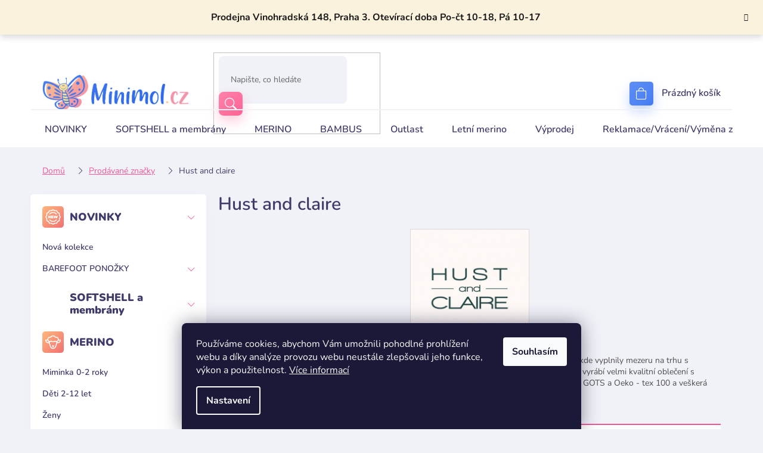

--- FILE ---
content_type: text/html; charset=utf-8
request_url: https://www.minimol.cz/znacka/hust-and-claire/
body_size: 37430
content:
<!doctype html><html lang="cs" dir="ltr" class="header-background-light external-fonts-loaded"><head><meta charset="utf-8" /><meta name="viewport" content="width=device-width,initial-scale=1" /><title>Hust and claire - Minimol</title><link rel="preconnect" href="https://cdn.myshoptet.com" /><link rel="dns-prefetch" href="https://cdn.myshoptet.com" /><link rel="preload" href="https://cdn.myshoptet.com/prj/dist/master/cms/libs/jquery/jquery-1.11.3.min.js" as="script" /><link href="https://cdn.myshoptet.com/prj/dist/master/cms/templates/frontend_templates/shared/css/font-face/nunito.css" rel="stylesheet"><link href="https://cdn.myshoptet.com/prj/dist/master/shop/dist/font-shoptet-11.css.62c94c7785ff2cea73b2.css" rel="stylesheet"><script>
dataLayer = [];
dataLayer.push({'shoptet' : {
    "pageId": -24,
    "pageType": "article",
    "currency": "CZK",
    "currencyInfo": {
        "decimalSeparator": ",",
        "exchangeRate": 1,
        "priceDecimalPlaces": 0,
        "symbol": "K\u010d",
        "symbolLeft": 0,
        "thousandSeparator": " "
    },
    "language": "cs",
    "projectId": 568460,
    "cartInfo": {
        "id": null,
        "freeShipping": false,
        "freeShippingFrom": 3500,
        "leftToFreeGift": {
            "formattedPrice": "0 K\u010d",
            "priceLeft": 0
        },
        "freeGift": false,
        "leftToFreeShipping": {
            "priceLeft": 3500,
            "dependOnRegion": 0,
            "formattedPrice": "3 500 K\u010d"
        },
        "discountCoupon": [],
        "getNoBillingShippingPrice": {
            "withoutVat": 0,
            "vat": 0,
            "withVat": 0
        },
        "cartItems": [],
        "taxMode": "ORDINARY"
    },
    "cart": [],
    "customer": {
        "priceRatio": 1,
        "priceListId": 1,
        "groupId": null,
        "registered": false,
        "mainAccount": false
    }
}});
dataLayer.push({'cookie_consent' : {
    "marketing": "denied",
    "analytics": "denied"
}});
document.addEventListener('DOMContentLoaded', function() {
    shoptet.consent.onAccept(function(agreements) {
        if (agreements.length == 0) {
            return;
        }
        dataLayer.push({
            'cookie_consent' : {
                'marketing' : (agreements.includes(shoptet.config.cookiesConsentOptPersonalisation)
                    ? 'granted' : 'denied'),
                'analytics': (agreements.includes(shoptet.config.cookiesConsentOptAnalytics)
                    ? 'granted' : 'denied')
            },
            'event': 'cookie_consent'
        });
    });
});
</script>
<meta property="og:type" content="website"><meta property="og:site_name" content="minimol.cz"><meta property="og:url" content="https://www.minimol.cz/znacka/hust-and-claire/"><meta property="og:title" content="Hust and claire - Minimol"><meta name="author" content="Minimol"><meta name="web_author" content="Shoptet.cz"><meta name="dcterms.rightsHolder" content="www.minimol.cz"><meta name="robots" content="index,follow"><meta property="og:image" content="https://cdn.myshoptet.com/usr/www.minimol.cz/user/front_images/ogImage/hp.jpg?t=1768643592"><meta property="og:description" content="Hust and claire"><meta name="description" content="Hust and claire"><meta name="google-site-verification" content="144261643"><style>:root {--color-primary: #f15697;--color-primary-h: 335;--color-primary-s: 85%;--color-primary-l: 64%;--color-primary-hover: #eb3b84;--color-primary-hover-h: 335;--color-primary-hover-s: 81%;--color-primary-hover-l: 58%;--color-secondary: #006f9b;--color-secondary-h: 197;--color-secondary-s: 100%;--color-secondary-l: 30%;--color-secondary-hover: #00639c;--color-secondary-hover-h: 202;--color-secondary-hover-s: 100%;--color-secondary-hover-l: 31%;--color-tertiary: #006f9b;--color-tertiary-h: 197;--color-tertiary-s: 100%;--color-tertiary-l: 30%;--color-tertiary-hover: #00639c;--color-tertiary-hover-h: 202;--color-tertiary-hover-s: 100%;--color-tertiary-hover-l: 31%;--color-header-background: #ffffff;--template-font: "Nunito";--template-headings-font: "Nunito";--header-background-url: none;--cookies-notice-background: #1A1937;--cookies-notice-color: #F8FAFB;--cookies-notice-button-hover: #f5f5f5;--cookies-notice-link-hover: #27263f;--templates-update-management-preview-mode-content: "Náhled aktualizací šablony je aktivní pro váš prohlížeč."}</style>
    
    <link href="https://cdn.myshoptet.com/prj/dist/master/shop/dist/main-11.less.fcb4a42d7bd8a71b7ee2.css" rel="stylesheet" />
                <link href="https://cdn.myshoptet.com/prj/dist/master/shop/dist/mobile-header-v1-11.less.1ee105d41b5f713c21aa.css" rel="stylesheet" />
    
<link rel="next" href="/znacka/hust-and-claire/strana-2/" />    <script>var shoptet = shoptet || {};</script>
    <script src="https://cdn.myshoptet.com/prj/dist/master/shop/dist/main-3g-header.js.05f199e7fd2450312de2.js"></script>
<!-- User include --><!-- api 428(82) html code header -->
<link rel="stylesheet" href="https://cdn.myshoptet.com/usr/api2.dklab.cz/user/documents/_doplnky/oblibene/568460/6/568460_6.css" type="text/css" /><style>
        :root {
            --dklab-favourites-flag-color: #E91B7D;
            --dklab-favourites-flag-text-color: #FFFFFF;
            --dklab-favourites-add-text-color: #000000;            
            --dklab-favourites-remove-text-color: #E91B7D;            
            --dklab-favourites-add-text-detail-color: #000000;            
            --dklab-favourites-remove-text-detail-color: #E91B7D;            
            --dklab-favourites-header-icon-color: #E91B7D;            
            --dklab-favourites-counter-color: #E91B7D;            
        } </style>
<!-- api 473(125) html code header -->

                <style>
                    #order-billing-methods .radio-wrapper[data-guid="66cc2acb-dd50-11ed-9510-b8ca3a6063f8"]:not(.cgapplepay), #order-billing-methods .radio-wrapper[data-guid="66dd3afb-dd50-11ed-9510-b8ca3a6063f8"]:not(.cggooglepay) {
                        display: none;
                    }
                </style>
                <script type="text/javascript">
                    document.addEventListener('DOMContentLoaded', function() {
                        if (getShoptetDataLayer('pageType') === 'billingAndShipping') {
                            
                try {
                    if (window.ApplePaySession && window.ApplePaySession.canMakePayments()) {
                        document.querySelector('#order-billing-methods .radio-wrapper[data-guid="66cc2acb-dd50-11ed-9510-b8ca3a6063f8"]').classList.add('cgapplepay');
                    }
                } catch (err) {} 
            
                            
                const cgBaseCardPaymentMethod = {
                        type: 'CARD',
                        parameters: {
                            allowedAuthMethods: ["PAN_ONLY", "CRYPTOGRAM_3DS"],
                            allowedCardNetworks: [/*"AMEX", "DISCOVER", "INTERAC", "JCB",*/ "MASTERCARD", "VISA"]
                        }
                };
                
                function cgLoadScript(src, callback)
                {
                    var s,
                        r,
                        t;
                    r = false;
                    s = document.createElement('script');
                    s.type = 'text/javascript';
                    s.src = src;
                    s.onload = s.onreadystatechange = function() {
                        if ( !r && (!this.readyState || this.readyState == 'complete') )
                        {
                            r = true;
                            callback();
                        }
                    };
                    t = document.getElementsByTagName('script')[0];
                    t.parentNode.insertBefore(s, t);
                } 
                
                function cgGetGoogleIsReadyToPayRequest() {
                    return Object.assign(
                        {},
                        {
                            apiVersion: 2,
                            apiVersionMinor: 0
                        },
                        {
                            allowedPaymentMethods: [cgBaseCardPaymentMethod]
                        }
                    );
                }

                function onCgGooglePayLoaded() {
                    let paymentsClient = new google.payments.api.PaymentsClient({environment: 'PRODUCTION'});
                    paymentsClient.isReadyToPay(cgGetGoogleIsReadyToPayRequest()).then(function(response) {
                        if (response.result) {
                            document.querySelector('#order-billing-methods .radio-wrapper[data-guid="66dd3afb-dd50-11ed-9510-b8ca3a6063f8"]').classList.add('cggooglepay');	 	 	 	 	 
                        }
                    })
                    .catch(function(err) {});
                }
                
                cgLoadScript('https://pay.google.com/gp/p/js/pay.js', onCgGooglePayLoaded);
            
                        }
                    });
                </script> 
                
<!-- api 1004(637) html code header -->
<script>
                /* Ellity */      
                /* Compatibility */
                     
      window.mehub = window.mehub || {};
      window.mehub.bonus = {
        businessId: '0f2fbb40-a991-4ff2-ac21-2d4fd55e18af',
        addonId: 'fa104d61-7b3d-4d4d-8d55-0c591ae0d268'
      }
    
                /* Latest */
                           
      window.ellity = window.ellity || {};
      window.ellity.bonus = {
        businessId: '0f2fbb40-a991-4ff2-ac21-2d4fd55e18af',
        addonId: 'fa104d61-7b3d-4d4d-8d55-0c591ae0d268'
      }
    
                /* Extensions */
                
                </script>
<!-- service 1004(637) html code header -->
<script src="https://mehub-framework.web.app/main.bundle.js?v=1"></script>
<!-- service 1462(1076) html code header -->
<link rel="stylesheet" href="https://cdn.myshoptet.com/usr/webotvurci.myshoptet.com/user/documents/plugin-product-interconnection/css/all.min.css?v=27"> 
<!-- service 2322(1835) html code header -->
<link rel="stylesheet" href="https://cdn.myshoptet.com/addons/dominikmartini/product_salecode/styles.header.min.css?1f0482a01621d4a6d7beb5cd811f2e28c64f26c2">
<!-- service 409(63) html code header -->
<style>
#filters h4{cursor:pointer;}[class~=slider-wrapper],[class~=filter-section]{padding-left:0;}#filters h4{padding-left:13.5pt;}[class~=filter-section],[class~=slider-wrapper]{padding-bottom:0 !important;}#filters h4:before{position:absolute;}#filters h4:before{left:0;}[class~=filter-section],[class~=slider-wrapper]{padding-right:0;}#filters h4{padding-bottom:9pt;}#filters h4{padding-right:13.5pt;}#filters > .slider-wrapper,[class~=slider-wrapper] > div,.filter-sections form,[class~=slider-wrapper][class~=filter-section] > div,.razeni > form{display:none;}#filters h4:before,#filters .otevreny h4:before{content:"\e911";}#filters h4{padding-top:9pt;}[class~=filter-section],[class~=slider-wrapper]{padding-top:0 !important;}[class~=filter-section]{border-top-width:0 !important;}[class~=filter-section]{border-top-style:none !important;}[class~=filter-section]{border-top-color:currentColor !important;}#filters .otevreny h4:before,#filters h4:before{font-family:shoptet;}#filters h4{position:relative;}#filters h4{margin-left:0 !important;}[class~=filter-section]{border-image:none !important;}#filters h4{margin-bottom:0 !important;}#filters h4{margin-right:0 !important;}#filters h4{margin-top:0 !important;}#filters h4{border-top-width:.0625pc;}#filters h4{border-top-style:solid;}#filters h4{border-top-color:#e0e0e0;}[class~=slider-wrapper]{max-width:none;}[class~=otevreny] form,.slider-wrapper.otevreny > div,[class~=slider-wrapper][class~=otevreny] > div,.otevreny form{display:block;}#filters h4{border-image:none;}[class~=param-filter-top]{margin-bottom:.9375pc;}[class~=otevreny] form{margin-bottom:15pt;}[class~=slider-wrapper]{color:inherit;}#filters .otevreny h4:before{-webkit-transform:rotate(180deg);}[class~=slider-wrapper],#filters h4:before{background:none;}#filters h4:before{-webkit-transform:rotate(90deg);}#filters h4:before{-moz-transform:rotate(90deg);}[class~=param-filter-top] form{display:block !important;}#filters h4:before{-o-transform:rotate(90deg);}#filters h4:before{-ms-transform:rotate(90deg);}#filters h4:before{transform:rotate(90deg);}#filters h4:before{font-size:.104166667in;}#filters .otevreny h4:before{-moz-transform:rotate(180deg);}#filters .otevreny h4:before{-o-transform:rotate(180deg);}#filters h4:before{top:36%;}#filters .otevreny h4:before{-ms-transform:rotate(180deg);}#filters h4:before{height:auto;}#filters h4:before{width:auto;}#filters .otevreny h4:before{transform:rotate(180deg);}
@media screen and (max-width: 767px) {
.param-filter-top{padding-top: 15px;}
}
#content .filters-wrapper > div:first-of-type, #footer .filters-wrapper > div:first-of-type {text-align: left;}
.template-11.one-column-body .content .filter-sections{padding-top: 15px; padding-bottom: 15px;}
</style>
<!-- service 425(79) html code header -->
<style>
.hodnoceni:before{content: "Jak o nás mluví zákazníci";}
.hodnoceni.svk:before{content: "Ako o nás hovoria zákazníci";}
.hodnoceni.hun:before{content: "Mit mondanak rólunk a felhasználók";}
.hodnoceni.pl:before{content: "Co mówią o nas klienci";}
.hodnoceni.eng:before{content: "Customer reviews";}
.hodnoceni.de:before{content: "Was unsere Kunden über uns denken";}
.hodnoceni.ro:before{content: "Ce spun clienții despre noi";}
.hodnoceni{margin: 20px auto;}
body:not(.paxio-merkur):not(.venus):not(.jupiter) .hodnoceni .vote-wrap {border: 0 !important;width: 24.5%;flex-basis: 25%;padding: 10px 20px !important;display: inline-block;margin: 0;vertical-align: top;}
.multiple-columns-body #content .hodnoceni .vote-wrap {width: 49%;flex-basis: 50%;}
.hodnoceni .votes-wrap {display: block; border: 1px solid #f7f7f7;margin: 0;width: 100%;max-width: none;padding: 10px 0; background: #fff;}
.hodnoceni .vote-wrap:nth-child(n+5){display: none !important;}
.hodnoceni:before{display: block;font-size: 18px;padding: 10px 20px;background: #fcfcfc;}
.sidebar .hodnoceni .vote-pic, .sidebar .hodnoceni .vote-initials{display: block;}
.sidebar .hodnoceni .vote-wrap, #column-l #column-l-in .hodnoceni .vote-wrap {width: 100% !important; display: block;}
.hodnoceni > a{display: block;text-align: right;padding-top: 6px;}
.hodnoceni > a:after{content: "››";display: inline-block;margin-left: 2px;}
.sidebar .hodnoceni:before, #column-l #column-l-in .hodnoceni:before {background: none !important; padding-left: 0 !important;}
.template-10 .hodnoceni{max-width: 952px !important;}
.page-detail .hodnoceni > a{font-size: 14px;}
.page-detail .hodnoceni{margin-bottom: 30px;}
@media screen and (min-width: 992px) and (max-width: 1199px) {
.hodnoceni .vote-rating{display: block;}
.hodnoceni .vote-time{display: block;margin-top: 3px;}
.hodnoceni .vote-delimeter{display: none;}
}
@media screen and (max-width: 991px) {
body:not(.paxio-merkur):not(.venus):not(.jupiter) .hodnoceni .vote-wrap {width: 49%;flex-basis: 50%;}
.multiple-columns-body #content .hodnoceni .vote-wrap {width: 99%;flex-basis: 100%;}
}
@media screen and (max-width: 767px) {
body:not(.paxio-merkur):not(.venus):not(.jupiter) .hodnoceni .vote-wrap {width: 99%;flex-basis: 100%;}
}
.home #main-product .hodnoceni{margin: 0 0 60px 0;}
.hodnoceni .votes-wrap.admin-response{display: none !important;}
.hodnoceni .vote-pic {width: 100px;}
.hodnoceni .vote-delimeter{display: none;}
.hodnoceni .vote-rating{display: block;}
.hodnoceni .vote-time {display: block;margin-top: 5px;}
@media screen and (min-width: 768px){
.template-12 .hodnoceni{max-width: 747px; margin-left: auto; margin-right: auto;}
}
@media screen and (min-width: 992px){
.template-12 .hodnoceni{max-width: 972px;}
}
@media screen and (min-width: 1200px){
.template-12 .hodnoceni{max-width: 1418px;}
}
.template-14 .hodnoceni .vote-initials{margin: 0 auto;}
.vote-pic img::before {display: none;}
.hodnoceni + .hodnoceni {display: none;}
</style>
<!-- service 428(82) html code header -->
<style>
@font-face {
    font-family: 'oblibene';
    src:  url('https://cdn.myshoptet.com/usr/api2.dklab.cz/user/documents/_doplnky/oblibene/font/oblibene.eot?v1');
    src:  url('https://cdn.myshoptet.com/usr/api2.dklab.cz/user/documents/_doplnky/oblibene/font/oblibene.eot?v1#iefix') format('embedded-opentype'),
    url('https://cdn.myshoptet.com/usr/api2.dklab.cz/user/documents/_doplnky/oblibene/font/oblibene.ttf?v1') format('truetype'),
    url('https://cdn.myshoptet.com/usr/api2.dklab.cz/user/documents/_doplnky/oblibene/font/oblibene.woff?v1') format('woff'),
    url('https://cdn.myshoptet.com/usr/api2.dklab.cz/user/documents/_doplnky/oblibene/font/oblibene.svg?v1') format('svg');
    font-weight: normal;
    font-style: normal;
}
</style>
<script>
var dklabFavIndividual;
</script>
<!-- project html code header -->
<link rel="stylesheet" href="/user/documents/upload/DMupravy/minimol.cz.css?198">
<link rel="stylesheet" href="/user/documents/upload/ddmodifications/header-ordering.min.css">
<link rel="stylesheet" href="https://cdn.jsdelivr.net/npm/bootstrap-icons@1.10.3/font/bootstrap-icons.css">
<!-- Tanganica pixel --><script>(function(w,d,s,l,i){w[l]=w[l]||[];w[l].push({'gtm.start':new Date().getTime(),event:'gtm.js'});var f=d.getElementsByTagName(s)[0],j=d.createElement(s),dl=l!='dataLayer'?'&l='+l:'';j.async=true;j.src='https://www.googletagmanager.com/gtm.js?id='+i+dl;f.parentNode.insertBefore(j,f);})(window,document,'script','dataLayer','GTM-TRS5RSN');</script><!-- End Tanganica pixel -->
<meta name="google-site-verification" content="fZIxfUI1jGtURSAeENv6q7ssK50YJ5Afy90B6nYt8eA" />
<style data-addon="Cena po zadání slevového kódu" data-author="Dominik Martini">
.dm-coupon-div {
  border: dashed 1px #f15697 !important;
  border-radius: 10px !important;
  background-color: #ffffff !important;
  color: #000000 !important;
  padding: 12px !important;
  font-size: 16px !important;
} 
.dm-coupon-div span {
  color: #eb3b84 !important;
} 
.dm-coupon-div:before {
  background-color: #eb3b84 !important;
  color: #ffffff !important;
  font-size: 16px !important;
} 
</style>

<!-- /User include --><link rel="shortcut icon" href="/favicon.ico" type="image/x-icon" /><link rel="canonical" href="https://www.minimol.cz/znacka/hust-and-claire/" />    <script>
        var _hwq = _hwq || [];
        _hwq.push(['setKey', '965D1A2238F190F5A22CDBD1E0B2044B']);
        _hwq.push(['setTopPos', '1']);
        _hwq.push(['showWidget', '21']);
        (function() {
            var ho = document.createElement('script');
            ho.src = 'https://cz.im9.cz/direct/i/gjs.php?n=wdgt&sak=965D1A2238F190F5A22CDBD1E0B2044B';
            var s = document.getElementsByTagName('script')[0]; s.parentNode.insertBefore(ho, s);
        })();
    </script>
<style>/* custom background */@media (min-width: 992px) {body {background-color: #f1f2f8 ;background-position: top center;background-repeat: no-repeat;background-attachment: scroll;}}</style>    <!-- Global site tag (gtag.js) - Google Analytics -->
    <script async src="https://www.googletagmanager.com/gtag/js?id=16671504850"></script>
    <script>
        
        window.dataLayer = window.dataLayer || [];
        function gtag(){dataLayer.push(arguments);}
        

                    console.debug('default consent data');

            gtag('consent', 'default', {"ad_storage":"denied","analytics_storage":"denied","ad_user_data":"denied","ad_personalization":"denied","wait_for_update":500});
            dataLayer.push({
                'event': 'default_consent'
            });
        
        gtag('js', new Date());

        
                gtag('config', 'G-RMPYVFT59N', {"groups":"GA4","send_page_view":false,"content_group":"article","currency":"CZK","page_language":"cs"});
        
                gtag('config', 'AW-928936954', {"allow_enhanced_conversions":true});
        
                gtag('config', 'AW-16671504850', {"allow_enhanced_conversions":true});
        
        
        
        
                    gtag('event', 'page_view', {"send_to":"GA4","page_language":"cs","content_group":"article","currency":"CZK"});
        
        
        
        
        
        
        
        
        
        
        
        
        
        document.addEventListener('DOMContentLoaded', function() {
            if (typeof shoptet.tracking !== 'undefined') {
                for (var id in shoptet.tracking.bannersList) {
                    gtag('event', 'view_promotion', {
                        "send_to": "UA",
                        "promotions": [
                            {
                                "id": shoptet.tracking.bannersList[id].id,
                                "name": shoptet.tracking.bannersList[id].name,
                                "position": shoptet.tracking.bannersList[id].position
                            }
                        ]
                    });
                }
            }

            shoptet.consent.onAccept(function(agreements) {
                if (agreements.length !== 0) {
                    console.debug('gtag consent accept');
                    var gtagConsentPayload =  {
                        'ad_storage': agreements.includes(shoptet.config.cookiesConsentOptPersonalisation)
                            ? 'granted' : 'denied',
                        'analytics_storage': agreements.includes(shoptet.config.cookiesConsentOptAnalytics)
                            ? 'granted' : 'denied',
                                                                                                'ad_user_data': agreements.includes(shoptet.config.cookiesConsentOptPersonalisation)
                            ? 'granted' : 'denied',
                        'ad_personalization': agreements.includes(shoptet.config.cookiesConsentOptPersonalisation)
                            ? 'granted' : 'denied',
                        };
                    console.debug('update consent data', gtagConsentPayload);
                    gtag('consent', 'update', gtagConsentPayload);
                    dataLayer.push(
                        { 'event': 'update_consent' }
                    );
                }
            });
        });
    </script>
</head><body class="desktop id--24 in-znacka template-11 type-manufacturer-detail multiple-columns-body columns-mobile-2 columns-3 ums_forms_redesign--off ums_a11y_category_page--on ums_discussion_rating_forms--off ums_flags_display_unification--on ums_a11y_login--on mobile-header-version-1"><noscript>
    <style>
        #header {
            padding-top: 0;
            position: relative !important;
            top: 0;
        }
        .header-navigation {
            position: relative !important;
        }
        .overall-wrapper {
            margin: 0 !important;
        }
        body:not(.ready) {
            visibility: visible !important;
        }
    </style>
    <div class="no-javascript">
        <div class="no-javascript__title">Musíte změnit nastavení vašeho prohlížeče</div>
        <div class="no-javascript__text">Podívejte se na: <a href="https://www.google.com/support/bin/answer.py?answer=23852">Jak povolit JavaScript ve vašem prohlížeči</a>.</div>
        <div class="no-javascript__text">Pokud používáte software na blokování reklam, může být nutné povolit JavaScript z této stránky.</div>
        <div class="no-javascript__text">Děkujeme.</div>
    </div>
</noscript>

        <div id="fb-root"></div>
        <script>
            window.fbAsyncInit = function() {
                FB.init({
//                    appId            : 'your-app-id',
                    autoLogAppEvents : true,
                    xfbml            : true,
                    version          : 'v19.0'
                });
            };
        </script>
        <script async defer crossorigin="anonymous" src="https://connect.facebook.net/cs_CZ/sdk.js"></script>    <div class="siteCookies siteCookies--bottom siteCookies--dark js-siteCookies" role="dialog" data-testid="cookiesPopup" data-nosnippet>
        <div class="siteCookies__form">
            <div class="siteCookies__content">
                <div class="siteCookies__text">
                    Používáme cookies, abychom Vám umožnili pohodlné prohlížení webu a díky analýze provozu webu neustále zlepšovali jeho funkce, výkon a použitelnost. <a href="/podminky-ochrany-osobnich-udaju/" target="_blank" rel="noopener noreferrer">Více informací</a>
                </div>
                <p class="siteCookies__links">
                    <button class="siteCookies__link js-cookies-settings" aria-label="Nastavení cookies" data-testid="cookiesSettings">Nastavení</button>
                </p>
            </div>
            <div class="siteCookies__buttonWrap">
                                <button class="siteCookies__button js-cookiesConsentSubmit" value="all" aria-label="Přijmout cookies" data-testid="buttonCookiesAccept">Souhlasím</button>
            </div>
        </div>
        <script>
            document.addEventListener("DOMContentLoaded", () => {
                const siteCookies = document.querySelector('.js-siteCookies');
                document.addEventListener("scroll", shoptet.common.throttle(() => {
                    const st = document.documentElement.scrollTop;
                    if (st > 1) {
                        siteCookies.classList.add('siteCookies--scrolled');
                    } else {
                        siteCookies.classList.remove('siteCookies--scrolled');
                    }
                }, 100));
            });
        </script>
    </div>
<a href="#content" class="skip-link sr-only">Přejít na obsah</a><div class="overall-wrapper"><div class="site-msg information"><div class="container"><div class="text">Prodejna Vinohradská 148, Praha 3. Otevírací doba Po-čt 10-18, Pá 10-17</div><div class="close js-close-information-msg"></div></div></div><div class="user-action"><div class="container">
    <div class="user-action-in">
                    <div id="login" class="user-action-login popup-widget login-widget" role="dialog" aria-labelledby="loginHeading">
        <div class="popup-widget-inner">
                            <h2 id="loginHeading">Přihlášení k vašemu účtu</h2><div id="customerLogin"><form action="/action/Customer/Login/" method="post" id="formLoginIncluded" class="csrf-enabled formLogin" data-testid="formLogin"><input type="hidden" name="referer" value="" /><div class="form-group"><div class="input-wrapper email js-validated-element-wrapper no-label"><input type="email" name="email" class="form-control" autofocus placeholder="E-mailová adresa (např. jan@novak.cz)" data-testid="inputEmail" autocomplete="email" required /></div></div><div class="form-group"><div class="input-wrapper password js-validated-element-wrapper no-label"><input type="password" name="password" class="form-control" placeholder="Heslo" data-testid="inputPassword" autocomplete="current-password" required /><span class="no-display">Nemůžete vyplnit toto pole</span><input type="text" name="surname" value="" class="no-display" /></div></div><div class="form-group"><div class="login-wrapper"><button type="submit" class="btn btn-secondary btn-text btn-login" data-testid="buttonSubmit">Přihlásit se</button><div class="password-helper"><a href="/registrace/" data-testid="signup" rel="nofollow">Nová registrace</a><a href="/klient/zapomenute-heslo/" rel="nofollow">Zapomenuté heslo</a></div></div></div></form>
</div>                    </div>
    </div>

                            <div id="cart-widget" class="user-action-cart popup-widget cart-widget loader-wrapper" data-testid="popupCartWidget" role="dialog" aria-hidden="true">
    <div class="popup-widget-inner cart-widget-inner place-cart-here">
        <div class="loader-overlay">
            <div class="loader"></div>
        </div>
    </div>

    <div class="cart-widget-button">
        <a href="/kosik/" class="btn btn-conversion" id="continue-order-button" rel="nofollow" data-testid="buttonNextStep">Pokračovat do košíku</a>
    </div>
</div>
            </div>
</div>
</div><div class="top-navigation-bar" data-testid="topNavigationBar">

    <div class="container">

        <div class="top-navigation-contacts">
            <strong>Zákaznická podpora:</strong><a href="mailto:obchod@minimol.cz" class="project-email" data-testid="contactboxEmail"><span>obchod@minimol.cz</span></a>        </div>

                            <div class="top-navigation-menu">
                <div class="top-navigation-menu-trigger"></div>
                <ul class="top-navigation-bar-menu">
                                            <li class="top-navigation-menu-item-27">
                            <a href="/jak-nakupovat/">Jak nakupovat</a>
                        </li>
                                            <li class="top-navigation-menu-item-39">
                            <a href="/obchodni-podminky/">Obchodní podmínky</a>
                        </li>
                                            <li class="top-navigation-menu-item-691">
                            <a href="/podminky-ochrany-osobnich-udaju/">Podmínky ochrany osobních údajů </a>
                        </li>
                                            <li class="top-navigation-menu-item-1146">
                            <a href="/reklamace-vraceni-vymena-zbozi/">Reklamace/Vrácení/Výměna zboží</a>
                        </li>
                                            <li class="top-navigation-menu-item-711">
                            <a href="/doprava-a-platba/">Doprava a platba</a>
                        </li>
                                    </ul>
                <ul class="top-navigation-bar-menu-helper"></ul>
            </div>
        
        <div class="top-navigation-tools">
            <div class="responsive-tools">
                <a href="#" class="toggle-window" data-target="search" aria-label="Hledat" data-testid="linkSearchIcon"></a>
                                                            <a href="#" class="toggle-window" data-target="login"></a>
                                                    <a href="#" class="toggle-window" data-target="navigation" aria-label="Menu" data-testid="hamburgerMenu"></a>
            </div>
                <div class="dropdown">
        <span>Ceny v:</span>
        <button id="topNavigationDropdown" type="button" data-toggle="dropdown" aria-haspopup="true" aria-expanded="false">
            CZK
            <span class="caret"></span>
        </button>
        <ul class="dropdown-menu" aria-labelledby="topNavigationDropdown"><li><a href="/action/Currency/changeCurrency/?currencyCode=CZK" rel="nofollow">CZK</a></li><li><a href="/action/Currency/changeCurrency/?currencyCode=EUR" rel="nofollow">EUR</a></li></ul>
    </div>
            <button class="top-nav-button top-nav-button-login toggle-window" type="button" data-target="login" aria-haspopup="dialog" aria-controls="login" aria-expanded="false" data-testid="signin"><span>Přihlášení</span></button>        </div>

    </div>

</div>
<header id="header"><div class="container navigation-wrapper">
    <div class="header-top">
        <div class="site-name-wrapper">
            <div class="site-name"><a href="/" data-testid="linkWebsiteLogo"><img src="https://cdn.myshoptet.com/usr/www.minimol.cz/user/logos/--_logo-2.jpg" alt="Minimol" fetchpriority="low" /></a></div>        </div>
        <div class="search" itemscope itemtype="https://schema.org/WebSite">
            <meta itemprop="headline" content="Prodávané značky"/><meta itemprop="url" content="https://www.minimol.cz"/><meta itemprop="text" content="Hust and claire"/>            <form action="/action/ProductSearch/prepareString/" method="post"
    id="formSearchForm" class="search-form compact-form js-search-main"
    itemprop="potentialAction" itemscope itemtype="https://schema.org/SearchAction" data-testid="searchForm">
    <fieldset>
        <meta itemprop="target"
            content="https://www.minimol.cz/vyhledavani/?string={string}"/>
        <input type="hidden" name="language" value="cs"/>
        
            
<input
    type="search"
    name="string"
        class="query-input form-control search-input js-search-input"
    placeholder="Napište, co hledáte"
    autocomplete="off"
    required
    itemprop="query-input"
    aria-label="Vyhledávání"
    data-testid="searchInput"
>
            <button type="submit" class="btn btn-default" data-testid="searchBtn">Hledat</button>
        
    </fieldset>
</form>
        </div>
        <div class="navigation-buttons">
                
    <a href="/kosik/" class="btn btn-icon toggle-window cart-count" data-target="cart" data-hover="true" data-redirect="true" data-testid="headerCart" rel="nofollow" aria-haspopup="dialog" aria-expanded="false" aria-controls="cart-widget">
        
                <span class="sr-only">Nákupní košík</span>
        
            <span class="cart-price visible-lg-inline-block" data-testid="headerCartPrice">
                                    Prázdný košík                            </span>
        
    
            </a>
        </div>
    </div>
    <nav id="navigation" aria-label="Hlavní menu" data-collapsible="true"><div class="navigation-in menu"><ul class="menu-level-1" role="menubar" data-testid="headerMenuItems"><li class="menu-item-1125 ext" role="none"><a href="/novinky/" data-testid="headerMenuItem" role="menuitem" aria-haspopup="true" aria-expanded="false"><b>NOVINKY</b><span class="submenu-arrow"></span></a><ul class="menu-level-2" aria-label="NOVINKY" tabindex="-1" role="menu"><li class="menu-item-1561" role="none"><a href="/nova-kolekce/" class="menu-image" data-testid="headerMenuItem" tabindex="-1" aria-hidden="true"><img src="data:image/svg+xml,%3Csvg%20width%3D%22140%22%20height%3D%22100%22%20xmlns%3D%22http%3A%2F%2Fwww.w3.org%2F2000%2Fsvg%22%3E%3C%2Fsvg%3E" alt="" aria-hidden="true" width="140" height="100"  data-src="https://cdn.myshoptet.com/usr/www.minimol.cz/user/categories/thumb/img_2635.png" fetchpriority="low" /></a><div><a href="/nova-kolekce/" data-testid="headerMenuItem" role="menuitem"><span>Nová kolekce</span></a>
                        </div></li><li class="menu-item-780 has-third-level" role="none"><a href="/barefoot-ponozky/" class="menu-image" data-testid="headerMenuItem" tabindex="-1" aria-hidden="true"><img src="data:image/svg+xml,%3Csvg%20width%3D%22140%22%20height%3D%22100%22%20xmlns%3D%22http%3A%2F%2Fwww.w3.org%2F2000%2Fsvg%22%3E%3C%2Fsvg%3E" alt="" aria-hidden="true" width="140" height="100"  data-src="https://cdn.myshoptet.com/usr/www.minimol.cz/user/categories/thumb/305631914_482238770578725_7142425338700693516_n.jpg" fetchpriority="low" /></a><div><a href="/barefoot-ponozky/" data-testid="headerMenuItem" role="menuitem"><span>BAREFOOT PONOŽKY</span></a>
                                                    <ul class="menu-level-3" role="menu">
                                                                    <li class="menu-item-783" role="none">
                                        <a href="/miminka-0-2-roky-2/" data-testid="headerMenuItem" role="menuitem">
                                            Miminka 0-2 roky</a>,                                    </li>
                                                                    <li class="menu-item-816" role="none">
                                        <a href="/deti-2-10-let/" data-testid="headerMenuItem" role="menuitem">
                                            Děti 2-10 let</a>,                                    </li>
                                                                    <li class="menu-item-819" role="none">
                                        <a href="/dospeli/" data-testid="headerMenuItem" role="menuitem">
                                            Dospělí</a>,                                    </li>
                                                                    <li class="menu-item-1608" role="none">
                                        <a href="/protiskluzove-navleky-a-puncochace/" data-testid="headerMenuItem" role="menuitem">
                                            Protiskluzové návleky a punčocháče</a>                                    </li>
                                                            </ul>
                        </div></li></ul></li>
<li class="menu-item-1677 ext" role="none"><a href="/softshell-a-membrany/" data-testid="headerMenuItem" role="menuitem" aria-haspopup="true" aria-expanded="false"><b>SOFTSHELL a membrány</b><span class="submenu-arrow"></span></a><ul class="menu-level-2" aria-label="SOFTSHELL a membrány" tabindex="-1" role="menu"><li class="menu-item-1545" role="none"><a href="/rukavice-4/" class="menu-image" data-testid="headerMenuItem" tabindex="-1" aria-hidden="true"><img src="data:image/svg+xml,%3Csvg%20width%3D%22140%22%20height%3D%22100%22%20xmlns%3D%22http%3A%2F%2Fwww.w3.org%2F2000%2Fsvg%22%3E%3C%2Fsvg%3E" alt="" aria-hidden="true" width="140" height="100"  data-src="https://cdn.myshoptet.com/usr/www.minimol.cz/user/categories/thumb/1693892842_white-5300245a-9990-front.jpg" fetchpriority="low" /></a><div><a href="/rukavice-4/" data-testid="headerMenuItem" role="menuitem"><span>Rukavice</span></a>
                        </div></li><li class="menu-item-1575" role="none"><a href="/nepromokave-capacky/" class="menu-image" data-testid="headerMenuItem" tabindex="-1" aria-hidden="true"><img src="data:image/svg+xml,%3Csvg%20width%3D%22140%22%20height%3D%22100%22%20xmlns%3D%22http%3A%2F%2Fwww.w3.org%2F2000%2Fsvg%22%3E%3C%2Fsvg%3E" alt="" aria-hidden="true" width="140" height="100"  data-src="https://cdn.myshoptet.com/usr/www.minimol.cz/user/categories/thumb/5300103a-4500_1.jpg" fetchpriority="low" /></a><div><a href="/nepromokave-capacky/" data-testid="headerMenuItem" role="menuitem"><span>capáčky</span></a>
                        </div></li><li class="menu-item-1572" role="none"><a href="/funkcni-mikiny/" class="menu-image" data-testid="headerMenuItem" tabindex="-1" aria-hidden="true"><img src="data:image/svg+xml,%3Csvg%20width%3D%22140%22%20height%3D%22100%22%20xmlns%3D%22http%3A%2F%2Fwww.w3.org%2F2000%2Fsvg%22%3E%3C%2Fsvg%3E" alt="" aria-hidden="true" width="140" height="100"  data-src="https://cdn.myshoptet.com/usr/www.minimol.cz/user/categories/thumb/5820_funkcni-detska-mikina-reima-kahvilla-dark-aqua.jpg" fetchpriority="low" /></a><div><a href="/funkcni-mikiny/" data-testid="headerMenuItem" role="menuitem"><span>Mikiny a overaly</span></a>
                        </div></li><li class="menu-item-1569 has-third-level" role="none"><a href="/softshell/" class="menu-image" data-testid="headerMenuItem" tabindex="-1" aria-hidden="true"><img src="data:image/svg+xml,%3Csvg%20width%3D%22140%22%20height%3D%22100%22%20xmlns%3D%22http%3A%2F%2Fwww.w3.org%2F2000%2Fsvg%22%3E%3C%2Fsvg%3E" alt="" aria-hidden="true" width="140" height="100"  data-src="https://cdn.myshoptet.com/usr/www.minimol.cz/user/categories/thumb/softshellove-kalhoty-detske-mozaika-zelena.jpg" fetchpriority="low" /></a><div><a href="/softshell/" data-testid="headerMenuItem" role="menuitem"><span>Softshellové oblečení</span></a>
                                                    <ul class="menu-level-3" role="menu">
                                                                    <li class="menu-item-1662" role="none">
                                        <a href="/softshellove-bundy/" data-testid="headerMenuItem" role="menuitem">
                                            Softshellové bundy</a>,                                    </li>
                                                                    <li class="menu-item-1665" role="none">
                                        <a href="/softshellove-overaly/" data-testid="headerMenuItem" role="menuitem">
                                            Softshellové overaly</a>,                                    </li>
                                                                    <li class="menu-item-1668" role="none">
                                        <a href="/softshellove-kalhoty/" data-testid="headerMenuItem" role="menuitem">
                                            softshellové kalhoty</a>                                    </li>
                                                            </ul>
                        </div></li><li class="menu-item-1152" role="none"><a href="/membranove-funkcni-obleceni/" class="menu-image" data-testid="headerMenuItem" tabindex="-1" aria-hidden="true"><img src="data:image/svg+xml,%3Csvg%20width%3D%22140%22%20height%3D%22100%22%20xmlns%3D%22http%3A%2F%2Fwww.w3.org%2F2000%2Fsvg%22%3E%3C%2Fsvg%3E" alt="" aria-hidden="true" width="140" height="100"  data-src="https://cdn.myshoptet.com/usr/www.minimol.cz/user/categories/thumb/313422796_529739779161957_7124584496287203484_n.jpg" fetchpriority="low" /></a><div><a href="/membranove-funkcni-obleceni/" data-testid="headerMenuItem" role="menuitem"><span>Membránové funkční oblečení</span></a>
                        </div></li></ul></li>
<li class="menu-item-1128 ext" role="none"><a href="/merino/" data-testid="headerMenuItem" role="menuitem" aria-haspopup="true" aria-expanded="false"><b>MERINO</b><span class="submenu-arrow"></span></a><ul class="menu-level-2" aria-label="MERINO" tabindex="-1" role="menu"><li class="menu-item-738 has-third-level" role="none"><a href="/miminka-0-2-roky/" class="menu-image" data-testid="headerMenuItem" tabindex="-1" aria-hidden="true"><img src="data:image/svg+xml,%3Csvg%20width%3D%22140%22%20height%3D%22100%22%20xmlns%3D%22http%3A%2F%2Fwww.w3.org%2F2000%2Fsvg%22%3E%3C%2Fsvg%3E" alt="" aria-hidden="true" width="140" height="100"  data-src="https://cdn.myshoptet.com/usr/www.minimol.cz/user/categories/thumb/img_6297.jpg" fetchpriority="low" /></a><div><a href="/miminka-0-2-roky/" data-testid="headerMenuItem" role="menuitem"><span>Miminka 0-2 roky</span></a>
                                                    <ul class="menu-level-3" role="menu">
                                                                    <li class="menu-item-852" role="none">
                                        <a href="/merino-body-a-trika/" data-testid="headerMenuItem" role="menuitem">
                                            Merino body a trika</a>,                                    </li>
                                                                    <li class="menu-item-801" role="none">
                                        <a href="/merino-kalhoty-a-puncochy/" data-testid="headerMenuItem" role="menuitem">
                                            Merino kalhoty a punčochy</a>,                                    </li>
                                                                    <li class="menu-item-924" role="none">
                                        <a href="/overaly/" data-testid="headerMenuItem" role="menuitem">
                                            Overaly</a>,                                    </li>
                                                                    <li class="menu-item-759" role="none">
                                        <a href="/svetry--mikiny-a-bundy/" data-testid="headerMenuItem" role="menuitem">
                                            Svetry, mikiny a bundy</a>,                                    </li>
                                                                    <li class="menu-item-741" role="none">
                                        <a href="/ponozky--capacky/" data-testid="headerMenuItem" role="menuitem">
                                            Ponožky, capáčky</a>,                                    </li>
                                                                    <li class="menu-item-807" role="none">
                                        <a href="/kukly--cepice--rukavice/" data-testid="headerMenuItem" role="menuitem">
                                            Kukly, čepice, rukavice</a>                                    </li>
                                                            </ul>
                        </div></li><li class="menu-item-747 has-third-level" role="none"><a href="/deti-2-12-let/" class="menu-image" data-testid="headerMenuItem" tabindex="-1" aria-hidden="true"><img src="data:image/svg+xml,%3Csvg%20width%3D%22140%22%20height%3D%22100%22%20xmlns%3D%22http%3A%2F%2Fwww.w3.org%2F2000%2Fsvg%22%3E%3C%2Fsvg%3E" alt="" aria-hidden="true" width="140" height="100"  data-src="https://cdn.myshoptet.com/usr/www.minimol.cz/user/categories/thumb/329580522_514891460790085_3517133975744883334_n.jpg" fetchpriority="low" /></a><div><a href="/deti-2-12-let/" data-testid="headerMenuItem" role="menuitem"><span>Děti 2-12 let</span></a>
                                                    <ul class="menu-level-3" role="menu">
                                                                    <li class="menu-item-864" role="none">
                                        <a href="/merino-trika-a-tilka/" data-testid="headerMenuItem" role="menuitem">
                                            Merino trika a tílka</a>,                                    </li>
                                                                    <li class="menu-item-873" role="none">
                                        <a href="/merino-kalhoty-a-puncochy-2/" data-testid="headerMenuItem" role="menuitem">
                                            Merino kalhoty a punčochy</a>,                                    </li>
                                                                    <li class="menu-item-1548" role="none">
                                        <a href="/merino-sety-a-pyzama/" data-testid="headerMenuItem" role="menuitem">
                                            Merino sety a pyžama</a>,                                    </li>
                                                                    <li class="menu-item-786" role="none">
                                        <a href="/merino-ponozky-2/" data-testid="headerMenuItem" role="menuitem">
                                            Merino ponožky</a>,                                    </li>
                                                                    <li class="menu-item-750" role="none">
                                        <a href="/cepice--rukavice--nakrcniky/" data-testid="headerMenuItem" role="menuitem">
                                            Čepice, rukavice, nákrčníky</a>,                                    </li>
                                                                    <li class="menu-item-762" role="none">
                                        <a href="/svetry--mikiny-a-bundy-2/" data-testid="headerMenuItem" role="menuitem">
                                            Svetry, mikiny a bundy</a>,                                    </li>
                                                                    <li class="menu-item-996" role="none">
                                        <a href="/spodni-pradlo/" data-testid="headerMenuItem" role="menuitem">
                                            Spodní prádlo</a>,                                    </li>
                                                                    <li class="menu-item-1008" role="none">
                                        <a href="/merino-saty/" data-testid="headerMenuItem" role="menuitem">
                                            Merino šaty</a>                                    </li>
                                                            </ul>
                        </div></li><li class="menu-item-771 has-third-level" role="none"><a href="/zeny/" class="menu-image" data-testid="headerMenuItem" tabindex="-1" aria-hidden="true"><img src="data:image/svg+xml,%3Csvg%20width%3D%22140%22%20height%3D%22100%22%20xmlns%3D%22http%3A%2F%2Fwww.w3.org%2F2000%2Fsvg%22%3E%3C%2Fsvg%3E" alt="" aria-hidden="true" width="140" height="100"  data-src="https://cdn.myshoptet.com/usr/www.minimol.cz/user/categories/thumb/319841636_567978918671376_3751042338544905576_n.jpg" fetchpriority="low" /></a><div><a href="/zeny/" data-testid="headerMenuItem" role="menuitem"><span>Ženy</span></a>
                                                    <ul class="menu-level-3" role="menu">
                                                                    <li class="menu-item-876" role="none">
                                        <a href="/trika-a-tilka-z-merino-vlny/" data-testid="headerMenuItem" role="menuitem">
                                            Trika a tílka z merino vlny</a>,                                    </li>
                                                                    <li class="menu-item-1071" role="none">
                                        <a href="/tehotenske-a-kojici-merino-obleceni/" data-testid="headerMenuItem" role="menuitem">
                                            Těhotenské a kojicí merino oblečení</a>,                                    </li>
                                                                    <li class="menu-item-885" role="none">
                                        <a href="/kalhoty-z-merino-vlny/" data-testid="headerMenuItem" role="menuitem">
                                            Kalhoty z merino vlny</a>,                                    </li>
                                                                    <li class="menu-item-843" role="none">
                                        <a href="/svetry-a-mikiny-merino/" data-testid="headerMenuItem" role="menuitem">
                                            Svetry a mikiny merino</a>,                                    </li>
                                                                    <li class="menu-item-888" role="none">
                                        <a href="/spodni-pradlo-z-merino-vlny/" data-testid="headerMenuItem" role="menuitem">
                                            Spodní prádlo z merino vlny</a>,                                    </li>
                                                                    <li class="menu-item-774" role="none">
                                        <a href="/merino-ponozky-damske/" data-testid="headerMenuItem" role="menuitem">
                                            Merino ponožky dámské</a>,                                    </li>
                                                                    <li class="menu-item-795" role="none">
                                        <a href="/doplnky/" data-testid="headerMenuItem" role="menuitem">
                                            Doplňky</a>,                                    </li>
                                                                    <li class="menu-item-1527" role="none">
                                        <a href="/damske-saty/" data-testid="headerMenuItem" role="menuitem">
                                            Šaty</a>                                    </li>
                                                            </ul>
                        </div></li><li class="menu-item-948 has-third-level" role="none"><a href="/muzi/" class="menu-image" data-testid="headerMenuItem" tabindex="-1" aria-hidden="true"><img src="data:image/svg+xml,%3Csvg%20width%3D%22140%22%20height%3D%22100%22%20xmlns%3D%22http%3A%2F%2Fwww.w3.org%2F2000%2Fsvg%22%3E%3C%2Fsvg%3E" alt="" aria-hidden="true" width="140" height="100"  data-src="https://cdn.myshoptet.com/usr/www.minimol.cz/user/categories/thumb/33910_3-1.jpg" fetchpriority="low" /></a><div><a href="/muzi/" data-testid="headerMenuItem" role="menuitem"><span>Muži</span></a>
                                                    <ul class="menu-level-3" role="menu">
                                                                    <li class="menu-item-951" role="none">
                                        <a href="/trika--tilka--mikiny/" data-testid="headerMenuItem" role="menuitem">
                                            Trika, tílka, mikiny</a>,                                    </li>
                                                                    <li class="menu-item-1014" role="none">
                                        <a href="/ponozky/" data-testid="headerMenuItem" role="menuitem">
                                            Ponožky</a>,                                    </li>
                                                                    <li class="menu-item-1068" role="none">
                                        <a href="/rukavice--cepice--nakrcniky/" data-testid="headerMenuItem" role="menuitem">
                                            Rukavice, čepice, nákrčníky</a>,                                    </li>
                                                                    <li class="menu-item-1623" role="none">
                                        <a href="/spodni-pradlo-2/" data-testid="headerMenuItem" role="menuitem">
                                            Spodní prádlo</a>,                                    </li>
                                                                    <li class="menu-item-1626" role="none">
                                        <a href="/podvlikacky/" data-testid="headerMenuItem" role="menuitem">
                                            Podvlíkačky</a>                                    </li>
                                                            </ul>
                        </div></li><li class="menu-item-1116" role="none"><a href="/praci-prostredky-a-pece-o-vlnu/" class="menu-image" data-testid="headerMenuItem" tabindex="-1" aria-hidden="true"><img src="data:image/svg+xml,%3Csvg%20width%3D%22140%22%20height%3D%22100%22%20xmlns%3D%22http%3A%2F%2Fwww.w3.org%2F2000%2Fsvg%22%3E%3C%2Fsvg%3E" alt="" aria-hidden="true" width="140" height="100"  data-src="https://cdn.myshoptet.com/usr/www.minimol.cz/user/categories/thumb/070430-00-0000.jpg" fetchpriority="low" /></a><div><a href="/praci-prostredky-a-pece-o-vlnu/" data-testid="headerMenuItem" role="menuitem"><span>Prací prostředky a péče o vlnu</span></a>
                        </div></li><li class="menu-item-1017 has-third-level" role="none"><a href="/deky--podlozky--spaci-pytle/" class="menu-image" data-testid="headerMenuItem" tabindex="-1" aria-hidden="true"><img src="data:image/svg+xml,%3Csvg%20width%3D%22140%22%20height%3D%22100%22%20xmlns%3D%22http%3A%2F%2Fwww.w3.org%2F2000%2Fsvg%22%3E%3C%2Fsvg%3E" alt="" aria-hidden="true" width="140" height="100"  data-src="https://cdn.myshoptet.com/usr/www.minimol.cz/user/categories/thumb/5114447.jpg" fetchpriority="low" /></a><div><a href="/deky--podlozky--spaci-pytle/" data-testid="headerMenuItem" role="menuitem"><span>Deky, podložky, spací pytle</span></a>
                                                    <ul class="menu-level-3" role="menu">
                                                                    <li class="menu-item-1583" role="none">
                                        <a href="/podlozky-do-autosedacky/" data-testid="headerMenuItem" role="menuitem">
                                            podložky do autosedačky</a>,                                    </li>
                                                                    <li class="menu-item-1586" role="none">
                                        <a href="/deky-a-prikryvky/" data-testid="headerMenuItem" role="menuitem">
                                            deky a přikrývky</a>,                                    </li>
                                                                    <li class="menu-item-1589" role="none">
                                        <a href="/merino-spaci-pytle/" data-testid="headerMenuItem" role="menuitem">
                                            merino spací pytle</a>                                    </li>
                                                            </ul>
                        </div></li><li class="menu-item-1155" role="none"><a href="/darkovy-poukaz/" class="menu-image" data-testid="headerMenuItem" tabindex="-1" aria-hidden="true"><img src="data:image/svg+xml,%3Csvg%20width%3D%22140%22%20height%3D%22100%22%20xmlns%3D%22http%3A%2F%2Fwww.w3.org%2F2000%2Fsvg%22%3E%3C%2Fsvg%3E" alt="" aria-hidden="true" width="140" height="100"  data-src="https://cdn.myshoptet.com/usr/www.minimol.cz/user/categories/thumb/1.jpg" fetchpriority="low" /></a><div><a href="/darkovy-poukaz/" data-testid="headerMenuItem" role="menuitem"><span>Dárkový poukaz</span></a>
                        </div></li></ul></li>
<li class="menu-item-1131 ext" role="none"><a href="/bambus/" data-testid="headerMenuItem" role="menuitem" aria-haspopup="true" aria-expanded="false"><b>BAMBUS</b><span class="submenu-arrow"></span></a><ul class="menu-level-2" aria-label="BAMBUS" tabindex="-1" role="menu"><li class="menu-item-765 has-third-level" role="none"><a href="/bambus-miminka-0-2-roky/" class="menu-image" data-testid="headerMenuItem" tabindex="-1" aria-hidden="true"><img src="data:image/svg+xml,%3Csvg%20width%3D%22140%22%20height%3D%22100%22%20xmlns%3D%22http%3A%2F%2Fwww.w3.org%2F2000%2Fsvg%22%3E%3C%2Fsvg%3E" alt="" aria-hidden="true" width="140" height="100"  data-src="https://cdn.myshoptet.com/usr/www.minimol.cz/user/categories/thumb/331-00396-37514-3353_2.png" fetchpriority="low" /></a><div><a href="/bambus-miminka-0-2-roky/" data-testid="headerMenuItem" role="menuitem"><span>Bambus miminka 0-2 roky</span></a>
                                                    <ul class="menu-level-3" role="menu">
                                                                    <li class="menu-item-939" role="none">
                                        <a href="/bambusova-body/" data-testid="headerMenuItem" role="menuitem">
                                            Bambusová body</a>,                                    </li>
                                                                    <li class="menu-item-1083" role="none">
                                        <a href="/bambusove-overaly/" data-testid="headerMenuItem" role="menuitem">
                                            Bambusové overaly</a>,                                    </li>
                                                                    <li class="menu-item-849" role="none">
                                        <a href="/bambusove-leginy-a-puncochace-2/" data-testid="headerMenuItem" role="menuitem">
                                            Bambusové legíny a punčocháče</a>,                                    </li>
                                                                    <li class="menu-item-768" role="none">
                                        <a href="/bambusove-ponozky-pro-miminka/" data-testid="headerMenuItem" role="menuitem">
                                            Bambusové ponožky pro miminka</a>,                                    </li>
                                                                    <li class="menu-item-960" role="none">
                                        <a href="/bambusove-cepicky--ksiltovky-a-kloboucky/" data-testid="headerMenuItem" role="menuitem">
                                            Bambusové čepičky, kšiltovky a kloboučky</a>                                    </li>
                                                            </ul>
                        </div></li><li class="menu-item-828 has-third-level" role="none"><a href="/bambus-deti-2-10-let/" class="menu-image" data-testid="headerMenuItem" tabindex="-1" aria-hidden="true"><img src="data:image/svg+xml,%3Csvg%20width%3D%22140%22%20height%3D%22100%22%20xmlns%3D%22http%3A%2F%2Fwww.w3.org%2F2000%2Fsvg%22%3E%3C%2Fsvg%3E" alt="" aria-hidden="true" width="140" height="100"  data-src="https://cdn.myshoptet.com/usr/www.minimol.cz/user/categories/thumb/83532_5214-694-tri__ko_bambusov___minymo-1.jpg" fetchpriority="low" /></a><div><a href="/bambus-deti-2-10-let/" data-testid="headerMenuItem" role="menuitem"><span>Bambus děti 2-10 let</span></a>
                                                    <ul class="menu-level-3" role="menu">
                                                                    <li class="menu-item-963" role="none">
                                        <a href="/bambusova-tricka/" data-testid="headerMenuItem" role="menuitem">
                                            Bambusová trička</a>,                                    </li>
                                                                    <li class="menu-item-840" role="none">
                                        <a href="/bambusove-leginy-a-puncochace/" data-testid="headerMenuItem" role="menuitem">
                                            Bambusové legíny a punčocháče</a>,                                    </li>
                                                                    <li class="menu-item-1065" role="none">
                                        <a href="/bambusove-spodni-pradlo-2/" data-testid="headerMenuItem" role="menuitem">
                                            Bambusové spodní prádlo</a>,                                    </li>
                                                                    <li class="menu-item-1098" role="none">
                                        <a href="/bambusove-saty/" data-testid="headerMenuItem" role="menuitem">
                                            Bambusové šaty</a>,                                    </li>
                                                                    <li class="menu-item-1164" role="none">
                                        <a href="/bambusove-ponozky-detske/" data-testid="headerMenuItem" role="menuitem">
                                            Bambusové ponožky děti</a>,                                    </li>
                                                                    <li class="menu-item-1558" role="none">
                                        <a href="/bambusova-pyzama/" data-testid="headerMenuItem" role="menuitem">
                                            Bambusová pyžama</a>                                    </li>
                                                            </ul>
                        </div></li><li class="menu-item-1032 has-third-level" role="none"><a href="/bambus-zeny/" class="menu-image" data-testid="headerMenuItem" tabindex="-1" aria-hidden="true"><img src="data:image/svg+xml,%3Csvg%20width%3D%22140%22%20height%3D%22100%22%20xmlns%3D%22http%3A%2F%2Fwww.w3.org%2F2000%2Fsvg%22%3E%3C%2Fsvg%3E" alt="" aria-hidden="true" width="140" height="100"  data-src="https://cdn.myshoptet.com/usr/www.minimol.cz/user/categories/thumb/331_00_395_52280_0-3653_2.png" fetchpriority="low" /></a><div><a href="/bambus-zeny/" data-testid="headerMenuItem" role="menuitem"><span>Bambus ženy</span></a>
                                                    <ul class="menu-level-3" role="menu">
                                                                    <li class="menu-item-1035" role="none">
                                        <a href="/bambusove-leginy-a-puncochace-damske/" data-testid="headerMenuItem" role="menuitem">
                                            Bambusové legíny a punčocháče dámské</a>,                                    </li>
                                                                    <li class="menu-item-1038" role="none">
                                        <a href="/bambusove-kojici-a-tehotenske-obleceni/" data-testid="headerMenuItem" role="menuitem">
                                            Bambusové kojicí a těhotenské oblečení</a>,                                    </li>
                                                                    <li class="menu-item-1041" role="none">
                                        <a href="/bambusove-spodni-pradlo/" data-testid="headerMenuItem" role="menuitem">
                                            Bambusové spodní prádlo</a>,                                    </li>
                                                                    <li class="menu-item-1044" role="none">
                                        <a href="/bambusova-trika-a-tilka/" data-testid="headerMenuItem" role="menuitem">
                                            Bambusová trika a tílka</a>                                    </li>
                                                            </ul>
                        </div></li><li class="menu-item-1119" role="none"><a href="/bambus-muzi/" class="menu-image" data-testid="headerMenuItem" tabindex="-1" aria-hidden="true"><img src="data:image/svg+xml,%3Csvg%20width%3D%22140%22%20height%3D%22100%22%20xmlns%3D%22http%3A%2F%2Fwww.w3.org%2F2000%2Fsvg%22%3E%3C%2Fsvg%3E" alt="" aria-hidden="true" width="140" height="100"  data-src="https://cdn.myshoptet.com/usr/www.minimol.cz/user/categories/thumb/174267379_3883268718428005_1894328839661255982_n.jpg" fetchpriority="low" /></a><div><a href="/bambus-muzi/" data-testid="headerMenuItem" role="menuitem"><span>Bambus muži</span></a>
                        </div></li><li class="menu-item-1056 has-third-level" role="none"><a href="/bambusove-ponozky/" class="menu-image" data-testid="headerMenuItem" tabindex="-1" aria-hidden="true"><img src="data:image/svg+xml,%3Csvg%20width%3D%22140%22%20height%3D%22100%22%20xmlns%3D%22http%3A%2F%2Fwww.w3.org%2F2000%2Fsvg%22%3E%3C%2Fsvg%3E" alt="" aria-hidden="true" width="140" height="100"  data-src="https://cdn.myshoptet.com/usr/www.minimol.cz/user/categories/thumb/zdravotni-ponozky-helena_(7).jpg" fetchpriority="low" /></a><div><a href="/bambusove-ponozky/" data-testid="headerMenuItem" role="menuitem"><span>Bambusové ponožky</span></a>
                                                    <ul class="menu-level-3" role="menu">
                                                                    <li class="menu-item-1647" role="none">
                                        <a href="/bambusove-ponozky-detske-2/" data-testid="headerMenuItem" role="menuitem">
                                            Bambusové ponožky dětské</a>,                                    </li>
                                                                    <li class="menu-item-1650" role="none">
                                        <a href="/bambusove-ponozky-dospele/" data-testid="headerMenuItem" role="menuitem">
                                            Bambusové ponožky dospělé</a>                                    </li>
                                                            </ul>
                        </div></li></ul></li>
<li class="menu-item-966 ext" role="none"><a href="/outlast/" data-testid="headerMenuItem" role="menuitem" aria-haspopup="true" aria-expanded="false"><b>Outlast</b><span class="submenu-arrow"></span></a><ul class="menu-level-2" aria-label="Outlast" tabindex="-1" role="menu"><li class="menu-item-975 has-third-level" role="none"><a href="/outlast-miminka-0-2-roky/" class="menu-image" data-testid="headerMenuItem" tabindex="-1" aria-hidden="true"><img src="data:image/svg+xml,%3Csvg%20width%3D%22140%22%20height%3D%22100%22%20xmlns%3D%22http%3A%2F%2Fwww.w3.org%2F2000%2Fsvg%22%3E%3C%2Fsvg%3E" alt="" aria-hidden="true" width="140" height="100"  data-src="https://cdn.myshoptet.com/usr/www.minimol.cz/user/categories/thumb/jfc.png" fetchpriority="low" /></a><div><a href="/outlast-miminka-0-2-roky/" data-testid="headerMenuItem" role="menuitem"><span>Outlast miminka 0-2 roky</span></a>
                                                    <ul class="menu-level-3" role="menu">
                                                                    <li class="menu-item-981" role="none">
                                        <a href="/outlast-cepice-2/" data-testid="headerMenuItem" role="menuitem">
                                            Outlast čepice</a>,                                    </li>
                                                                    <li class="menu-item-978" role="none">
                                        <a href="/outlast-kalhoty/" data-testid="headerMenuItem" role="menuitem">
                                            Outlast kalhoty</a>,                                    </li>
                                                                    <li class="menu-item-1005" role="none">
                                        <a href="/outlast-body/" data-testid="headerMenuItem" role="menuitem">
                                            Outlast body</a>                                    </li>
                                                            </ul>
                        </div></li><li class="menu-item-1020 has-third-level" role="none"><a href="/outlast-deti-2-8-let/" class="menu-image" data-testid="headerMenuItem" tabindex="-1" aria-hidden="true"><img src="data:image/svg+xml,%3Csvg%20width%3D%22140%22%20height%3D%22100%22%20xmlns%3D%22http%3A%2F%2Fwww.w3.org%2F2000%2Fsvg%22%3E%3C%2Fsvg%3E" alt="" aria-hidden="true" width="140" height="100"  data-src="https://cdn.myshoptet.com/usr/www.minimol.cz/user/categories/thumb/js.png" fetchpriority="low" /></a><div><a href="/outlast-deti-2-8-let/" data-testid="headerMenuItem" role="menuitem"><span>Outlast děti 2-8 let</span></a>
                                                    <ul class="menu-level-3" role="menu">
                                                                    <li class="menu-item-969" role="none">
                                        <a href="/outlast-cepice/" data-testid="headerMenuItem" role="menuitem">
                                            Outlast čepice</a>,                                    </li>
                                                                    <li class="menu-item-1563" role="none">
                                        <a href="/outlast-trika-deti/" data-testid="headerMenuItem" role="menuitem">
                                            Outlast trika děti</a>,                                    </li>
                                                                    <li class="menu-item-1566" role="none">
                                        <a href="/outlast-kalhoty-deti/" data-testid="headerMenuItem" role="menuitem">
                                            Outlast kalhoty děti</a>                                    </li>
                                                            </ul>
                        </div></li><li class="menu-item-987" role="none"><a href="/outlast-dospeli/" class="menu-image" data-testid="headerMenuItem" tabindex="-1" aria-hidden="true"><img src="data:image/svg+xml,%3Csvg%20width%3D%22140%22%20height%3D%22100%22%20xmlns%3D%22http%3A%2F%2Fwww.w3.org%2F2000%2Fsvg%22%3E%3C%2Fsvg%3E" alt="" aria-hidden="true" width="140" height="100"  data-src="https://cdn.myshoptet.com/usr/www.minimol.cz/user/categories/thumb/kgz.png" fetchpriority="low" /></a><div><a href="/outlast-dospeli/" data-testid="headerMenuItem" role="menuitem"><span>Outlast dospělí</span></a>
                        </div></li></ul></li>
<li class="menu-item-1023 ext" role="none"><a href="/letni-merino/" data-testid="headerMenuItem" role="menuitem" aria-haspopup="true" aria-expanded="false"><b>Letní merino</b><span class="submenu-arrow"></span></a><ul class="menu-level-2" aria-label="Letní merino" tabindex="-1" role="menu"><li class="menu-item-1158" role="none"><a href="/letni-merino-miminka-0-2-roky/" class="menu-image" data-testid="headerMenuItem" tabindex="-1" aria-hidden="true"><img src="data:image/svg+xml,%3Csvg%20width%3D%22140%22%20height%3D%22100%22%20xmlns%3D%22http%3A%2F%2Fwww.w3.org%2F2000%2Fsvg%22%3E%3C%2Fsvg%3E" alt="" aria-hidden="true" width="140" height="100"  data-src="https://cdn.myshoptet.com/usr/www.minimol.cz/user/categories/thumb/44865_body-tenke-kr-outlast-tm-lisejnik.jpg" fetchpriority="low" /></a><div><a href="/letni-merino-miminka-0-2-roky/" data-testid="headerMenuItem" role="menuitem"><span>Letní merino miminka 0-2 roky</span></a>
                        </div></li><li class="menu-item-1050" role="none"><a href="/deti-2-12-let-2/" class="menu-image" data-testid="headerMenuItem" tabindex="-1" aria-hidden="true"><img src="data:image/svg+xml,%3Csvg%20width%3D%22140%22%20height%3D%22100%22%20xmlns%3D%22http%3A%2F%2Fwww.w3.org%2F2000%2Fsvg%22%3E%3C%2Fsvg%3E" alt="" aria-hidden="true" width="140" height="100"  data-src="https://cdn.myshoptet.com/usr/www.minimol.cz/user/categories/thumb/glueckskind_t-shirt_sonnengelb_libelle_100_bio-gots-merinowolle-seide.jpg" fetchpriority="low" /></a><div><a href="/deti-2-12-let-2/" data-testid="headerMenuItem" role="menuitem"><span>DĚTI 2-12 let</span></a>
                        </div></li><li class="menu-item-1026" role="none"><a href="/zeny-2/" class="menu-image" data-testid="headerMenuItem" tabindex="-1" aria-hidden="true"><img src="data:image/svg+xml,%3Csvg%20width%3D%22140%22%20height%3D%22100%22%20xmlns%3D%22http%3A%2F%2Fwww.w3.org%2F2000%2Fsvg%22%3E%3C%2Fsvg%3E" alt="" aria-hidden="true" width="140" height="100"  data-src="https://cdn.myshoptet.com/usr/www.minimol.cz/user/categories/thumb/koj__c___triko_kojo_merino-27.jpg" fetchpriority="low" /></a><div><a href="/zeny-2/" data-testid="headerMenuItem" role="menuitem"><span>ŽENY</span></a>
                        </div></li></ul></li>
<li class="menu-item-990 ext" role="none"><a href="/vyprodej/" data-testid="headerMenuItem" role="menuitem" aria-haspopup="true" aria-expanded="false"><b>Výprodej</b><span class="submenu-arrow"></span></a><ul class="menu-level-2" aria-label="Výprodej" tabindex="-1" role="menu"><li class="menu-item-1059 has-third-level" role="none"><a href="/miminka-0-2-vyprodej/" class="menu-image" data-testid="headerMenuItem" tabindex="-1" aria-hidden="true"><img src="data:image/svg+xml,%3Csvg%20width%3D%22140%22%20height%3D%22100%22%20xmlns%3D%22http%3A%2F%2Fwww.w3.org%2F2000%2Fsvg%22%3E%3C%2Fsvg%3E" alt="" aria-hidden="true" width="140" height="100"  data-src="https://cdn.myshoptet.com/usr/www.minimol.cz/user/categories/thumb/body_kr__tk__-1.jpg" fetchpriority="low" /></a><div><a href="/miminka-0-2-vyprodej/" data-testid="headerMenuItem" role="menuitem"><span>Miminka 0-2 Výprodej</span></a>
                                                    <ul class="menu-level-3" role="menu">
                                                                    <li class="menu-item-1062" role="none">
                                        <a href="/overaly-vyprodej/" data-testid="headerMenuItem" role="menuitem">
                                            Overaly - výprodej</a>,                                    </li>
                                                                    <li class="menu-item-1089" role="none">
                                        <a href="/body-vyprodej/" data-testid="headerMenuItem" role="menuitem">
                                            Body - výprodej</a>,                                    </li>
                                                                    <li class="menu-item-1092" role="none">
                                        <a href="/kukly-a-doplnky-vyprodej-2/" data-testid="headerMenuItem" role="menuitem">
                                            Kukly a doplňky - výprodej</a>,                                    </li>
                                                                    <li class="menu-item-1599" role="none">
                                        <a href="/mikiny-a-svetry-vyprodej/" data-testid="headerMenuItem" role="menuitem">
                                            Mikiny a svetry - výprodej</a>,                                    </li>
                                                                    <li class="menu-item-1605" role="none">
                                        <a href="/leginy-a-puncochace-vyprodej/" data-testid="headerMenuItem" role="menuitem">
                                            Legíny a punčocháče - výprodej</a>                                    </li>
                                                            </ul>
                        </div></li><li class="menu-item-1029 has-third-level" role="none"><a href="/deti-2-10-let-vyprodej/" class="menu-image" data-testid="headerMenuItem" tabindex="-1" aria-hidden="true"><img src="data:image/svg+xml,%3Csvg%20width%3D%22140%22%20height%3D%22100%22%20xmlns%3D%22http%3A%2F%2Fwww.w3.org%2F2000%2Fsvg%22%3E%3C%2Fsvg%3E" alt="" aria-hidden="true" width="140" height="100"  data-src="https://cdn.myshoptet.com/usr/www.minimol.cz/user/categories/thumb/2-10-1.jpg" fetchpriority="low" /></a><div><a href="/deti-2-10-let-vyprodej/" data-testid="headerMenuItem" role="menuitem"><span>Děti 2-10 let Výprodej</span></a>
                                                    <ul class="menu-level-3" role="menu">
                                                                    <li class="menu-item-1053" role="none">
                                        <a href="/kukly-a-doplnky-vyprodej/" data-testid="headerMenuItem" role="menuitem">
                                            Kukly a doplňky - výprodej</a>,                                    </li>
                                                                    <li class="menu-item-1095" role="none">
                                        <a href="/leginy-vyprodej/" data-testid="headerMenuItem" role="menuitem">
                                            Legíny - výprodej</a>,                                    </li>
                                                                    <li class="menu-item-1596" role="none">
                                        <a href="/tricka-a-mikiny-vyprodej/" data-testid="headerMenuItem" role="menuitem">
                                            Trička a mikiny- výprodej</a>,                                    </li>
                                                                    <li class="menu-item-1602" role="none">
                                        <a href="/mikiny-a-svetry-vyprodej-2/" data-testid="headerMenuItem" role="menuitem">
                                            Mikiny a svetry - výprodej</a>                                    </li>
                                                            </ul>
                        </div></li><li class="menu-item-993" role="none"><a href="/dospeli-vyprodej/" class="menu-image" data-testid="headerMenuItem" tabindex="-1" aria-hidden="true"><img src="data:image/svg+xml,%3Csvg%20width%3D%22140%22%20height%3D%22100%22%20xmlns%3D%22http%3A%2F%2Fwww.w3.org%2F2000%2Fsvg%22%3E%3C%2Fsvg%3E" alt="" aria-hidden="true" width="140" height="100"  data-src="https://cdn.myshoptet.com/usr/www.minimol.cz/user/categories/thumb/cecilelongsleeve.jpg" fetchpriority="low" /></a><div><a href="/dospeli-vyprodej/" data-testid="headerMenuItem" role="menuitem"><span>Dospělí Výprodej</span></a>
                        </div></li></ul></li>
<li class="menu-item-1146" role="none"><a href="/reklamace-vraceni-vymena-zbozi/" data-testid="headerMenuItem" role="menuitem" aria-expanded="false"><b>Reklamace/Vrácení/Výměna zboží</b></a></li>
<li class="menu-item-39" role="none"><a href="/obchodni-podminky/" data-testid="headerMenuItem" role="menuitem" aria-expanded="false"><b>Obchodní podmínky</b></a></li>
<li class="menu-item-29" role="none"><a href="/kontakty/" data-testid="headerMenuItem" role="menuitem" aria-expanded="false"><b>Kontakty a prodejna</b></a></li>
<li class="menu-item-708 ext" role="none"><a href="/blog/" data-testid="headerMenuItem" role="menuitem" aria-haspopup="true" aria-expanded="false"><b>BLOG</b><span class="submenu-arrow"></span></a><ul class="menu-level-2" aria-label="BLOG" tabindex="-1" role="menu"><li class="" role="none"><a href="/blog/jak-vyprat-skvrny-na-merino-vlne--prakticky-navod/" class="menu-image" data-testid="headerMenuItem" tabindex="-1" aria-hidden="true"><img src="data:image/svg+xml,%3Csvg%20width%3D%22140%22%20height%3D%22100%22%20xmlns%3D%22http%3A%2F%2Fwww.w3.org%2F2000%2Fsvg%22%3E%3C%2Fsvg%3E" alt="" aria-hidden="true" width="140" height="100"  data-src="https://cdn.myshoptet.com/usr/www.minimol.cz/user/articles/images/img_6259.jpeg" fetchpriority="low" /></a><div><a href="/blog/jak-vyprat-skvrny-na-merino-vlne--prakticky-navod/" data-testid="headerMenuItem" role="menuitem"><span>Jak vyprat skvrny na merino vlně? Praktický návod</span></a>
                        </div></li><li class="" role="none"><a href="/blog/minimol-balicky-prekvapeni/" class="menu-image" data-testid="headerMenuItem" tabindex="-1" aria-hidden="true"><img src="data:image/svg+xml,%3Csvg%20width%3D%22140%22%20height%3D%22100%22%20xmlns%3D%22http%3A%2F%2Fwww.w3.org%2F2000%2Fsvg%22%3E%3C%2Fsvg%3E" alt="" aria-hidden="true" width="140" height="100"  data-src="https://cdn.myshoptet.com/usr/www.minimol.cz/user/articles/images/obr__zek.jpeg" fetchpriority="low" /></a><div><a href="/blog/minimol-balicky-prekvapeni/" data-testid="headerMenuItem" role="menuitem"><span>Minimol balíčky překvapení</span></a>
                        </div></li><li class="" role="none"><a href="/blog/jak-je-to-s-tim-uv-filtrem/" class="menu-image" data-testid="headerMenuItem" tabindex="-1" aria-hidden="true"><img src="data:image/svg+xml,%3Csvg%20width%3D%22140%22%20height%3D%22100%22%20xmlns%3D%22http%3A%2F%2Fwww.w3.org%2F2000%2Fsvg%22%3E%3C%2Fsvg%3E" alt="" aria-hidden="true" width="140" height="100"  data-src="https://cdn.myshoptet.com/usr/www.minimol.cz/user/articles/images/n__vrh_bez_n__zvu_(20).png" fetchpriority="low" /></a><div><a href="/blog/jak-je-to-s-tim-uv-filtrem/" data-testid="headerMenuItem" role="menuitem"><span>Jak je to s tím UV filtrem?</span></a>
                        </div></li><li class="" role="none"><a href="/blog/jak-deti-oblekat-pod-varenou-vlnu-a-vlneny-fleese/" class="menu-image" data-testid="headerMenuItem" tabindex="-1" aria-hidden="true"><img src="data:image/svg+xml,%3Csvg%20width%3D%22140%22%20height%3D%22100%22%20xmlns%3D%22http%3A%2F%2Fwww.w3.org%2F2000%2Fsvg%22%3E%3C%2Fsvg%3E" alt="" aria-hidden="true" width="140" height="100"  data-src="https://cdn.myshoptet.com/usr/www.minimol.cz/user/articles/images/brands4kids_huttelihut_aw23_27.jpg" fetchpriority="low" /></a><div><a href="/blog/jak-deti-oblekat-pod-varenou-vlnu-a-vlneny-fleese/" data-testid="headerMenuItem" role="menuitem"><span>Jak děti oblékat pod vařenou vlnu a vlněný fleese</span></a>
                        </div></li><li class="" role="none"><a href="/blog/sladke-sneni-pruvodce-v-lesni-skolce/" class="menu-image" data-testid="headerMenuItem" tabindex="-1" aria-hidden="true"><img src="data:image/svg+xml,%3Csvg%20width%3D%22140%22%20height%3D%22100%22%20xmlns%3D%22http%3A%2F%2Fwww.w3.org%2F2000%2Fsvg%22%3E%3C%2Fsvg%3E" alt="" aria-hidden="true" width="140" height="100"  data-src="https://cdn.myshoptet.com/usr/www.minimol.cz/user/articles/images/1660670731.jpg" fetchpriority="low" /></a><div><a href="/blog/sladke-sneni-pruvodce-v-lesni-skolce/" data-testid="headerMenuItem" role="menuitem"><span>Sladké snění průvodce v lesní školce</span></a>
                        </div></li><li class="" role="none"><a href="/blog/obleceni-do-lesni-skolky-v-praxi/" class="menu-image" data-testid="headerMenuItem" tabindex="-1" aria-hidden="true"><img src="data:image/svg+xml,%3Csvg%20width%3D%22140%22%20height%3D%22100%22%20xmlns%3D%22http%3A%2F%2Fwww.w3.org%2F2000%2Fsvg%22%3E%3C%2Fsvg%3E" alt="" aria-hidden="true" width="140" height="100"  data-src="https://cdn.myshoptet.com/usr/www.minimol.cz/user/articles/images/1629885375.jpg" fetchpriority="low" /></a><div><a href="/blog/obleceni-do-lesni-skolky-v-praxi/" data-testid="headerMenuItem" role="menuitem"><span>Oblečení do lesní školky v praxi</span></a>
                        </div></li><li class="" role="none"><a href="/blog/zima-v-lesni-skolce/" class="menu-image" data-testid="headerMenuItem" tabindex="-1" aria-hidden="true"><img src="data:image/svg+xml,%3Csvg%20width%3D%22140%22%20height%3D%22100%22%20xmlns%3D%22http%3A%2F%2Fwww.w3.org%2F2000%2Fsvg%22%3E%3C%2Fsvg%3E" alt="" aria-hidden="true" width="140" height="100"  data-src="https://cdn.myshoptet.com/usr/www.minimol.cz/user/articles/images/1629279832.jpg" fetchpriority="low" /></a><div><a href="/blog/zima-v-lesni-skolce/" data-testid="headerMenuItem" role="menuitem"><span>Zima v lesní školce</span></a>
                        </div></li><li class="" role="none"><a href="/blog/nocni-mury-pruvodce-v-lesni-skolce-2/" class="menu-image" data-testid="headerMenuItem" tabindex="-1" aria-hidden="true"><img src="data:image/svg+xml,%3Csvg%20width%3D%22140%22%20height%3D%22100%22%20xmlns%3D%22http%3A%2F%2Fwww.w3.org%2F2000%2Fsvg%22%3E%3C%2Fsvg%3E" alt="" aria-hidden="true" width="140" height="100"  data-src="https://cdn.myshoptet.com/usr/www.minimol.cz/user/articles/images/blog_lesn_____kolka.png" fetchpriority="low" /></a><div><a href="/blog/nocni-mury-pruvodce-v-lesni-skolce-2/" data-testid="headerMenuItem" role="menuitem"><span>Noční můry průvodce v lesní školce</span></a>
                        </div></li><li class="" role="none"><a href="/blog/velke-srovnani-funkcnich-materialu-pro-deti/" class="menu-image" data-testid="headerMenuItem" tabindex="-1" aria-hidden="true"><img src="data:image/svg+xml,%3Csvg%20width%3D%22140%22%20height%3D%22100%22%20xmlns%3D%22http%3A%2F%2Fwww.w3.org%2F2000%2Fsvg%22%3E%3C%2Fsvg%3E" alt="" aria-hidden="true" width="140" height="100"  data-src="https://cdn.myshoptet.com/usr/www.minimol.cz/user/articles/images/1586469893.png" fetchpriority="low" /></a><div><a href="/blog/velke-srovnani-funkcnich-materialu-pro-deti/" data-testid="headerMenuItem" role="menuitem"><span>Velké srovnání funkčních materiálů pro děti</span></a>
                        </div></li><li class="" role="none"><a href="/blog/10-horkych-tipu--jak-prezit-leto-s-nosencem/" class="menu-image" data-testid="headerMenuItem" tabindex="-1" aria-hidden="true"><img src="data:image/svg+xml,%3Csvg%20width%3D%22140%22%20height%3D%22100%22%20xmlns%3D%22http%3A%2F%2Fwww.w3.org%2F2000%2Fsvg%22%3E%3C%2Fsvg%3E" alt="" aria-hidden="true" width="140" height="100"  data-src="https://cdn.myshoptet.com/usr/www.minimol.cz/user/articles/images/1593550081.jpg" fetchpriority="low" /></a><div><a href="/blog/10-horkych-tipu--jak-prezit-leto-s-nosencem/" data-testid="headerMenuItem" role="menuitem"><span>10 horkých tipů, jak přežít léto s nošencem</span></a>
                        </div></li><li class="" role="none"><a href="/blog/letni-cestovani-s-detmi/" class="menu-image" data-testid="headerMenuItem" tabindex="-1" aria-hidden="true"><img src="data:image/svg+xml,%3Csvg%20width%3D%22140%22%20height%3D%22100%22%20xmlns%3D%22http%3A%2F%2Fwww.w3.org%2F2000%2Fsvg%22%3E%3C%2Fsvg%3E" alt="" aria-hidden="true" width="140" height="100"  data-src="https://cdn.myshoptet.com/usr/www.minimol.cz/user/articles/images/boy-brother-child-13879_1.jpg" fetchpriority="low" /></a><div><a href="/blog/letni-cestovani-s-detmi/" data-testid="headerMenuItem" role="menuitem"><span>Letní cestování s dětmi</span></a>
                        </div></li><li class="" role="none"><a href="/blog/lanolinova-lazen-pecujte-o-sve-merino/" class="menu-image" data-testid="headerMenuItem" tabindex="-1" aria-hidden="true"><img src="data:image/svg+xml,%3Csvg%20width%3D%22140%22%20height%3D%22100%22%20xmlns%3D%22http%3A%2F%2Fwww.w3.org%2F2000%2Fsvg%22%3E%3C%2Fsvg%3E" alt="" aria-hidden="true" width="140" height="100"  data-src="https://cdn.myshoptet.com/usr/www.minimol.cz/user/articles/images/87589393_208511777014446_7901896683905089536_n.jpg" fetchpriority="low" /></a><div><a href="/blog/lanolinova-lazen-pecujte-o-sve-merino/" data-testid="headerMenuItem" role="menuitem"><span>Lanolinová lázeň - pečujte o své merino</span></a>
                        </div></li><li class="" role="none"><a href="/blog/proc-merino-oblekame-i-v-lete/" class="menu-image" data-testid="headerMenuItem" tabindex="-1" aria-hidden="true"><img src="data:image/svg+xml,%3Csvg%20width%3D%22140%22%20height%3D%22100%22%20xmlns%3D%22http%3A%2F%2Fwww.w3.org%2F2000%2Fsvg%22%3E%3C%2Fsvg%3E" alt="" aria-hidden="true" width="140" height="100"  data-src="https://cdn.myshoptet.com/usr/www.minimol.cz/user/articles/images/image-proxy.jpg" fetchpriority="low" /></a><div><a href="/blog/proc-merino-oblekame-i-v-lete/" data-testid="headerMenuItem" role="menuitem"><span>Proč merino oblékáme i v létě?</span></a>
                        </div></li><li class="" role="none"><a href="/blog/barveni-vlny---2--dil/" class="menu-image" data-testid="headerMenuItem" tabindex="-1" aria-hidden="true"><img src="data:image/svg+xml,%3Csvg%20width%3D%22140%22%20height%3D%22100%22%20xmlns%3D%22http%3A%2F%2Fwww.w3.org%2F2000%2Fsvg%22%3E%3C%2Fsvg%3E" alt="" aria-hidden="true" width="140" height="100"  data-src="https://cdn.myshoptet.com/usr/www.minimol.cz/user/articles/images/nik_9057.jpg" fetchpriority="low" /></a><div><a href="/blog/barveni-vlny---2--dil/" data-testid="headerMenuItem" role="menuitem"><span>Barvení vlny – 2. díl</span></a>
                        </div></li><li class="" role="none"><a href="/blog/6-nejvetsich-chyb-v-oblekani-deti--nedelate-je-take/" class="menu-image" data-testid="headerMenuItem" tabindex="-1" aria-hidden="true"><img src="data:image/svg+xml,%3Csvg%20width%3D%22140%22%20height%3D%22100%22%20xmlns%3D%22http%3A%2F%2Fwww.w3.org%2F2000%2Fsvg%22%3E%3C%2Fsvg%3E" alt="" aria-hidden="true" width="140" height="100"  data-src="https://cdn.myshoptet.com/usr/www.minimol.cz/user/articles/images/mistake-1966448_1280.jpg" fetchpriority="low" /></a><div><a href="/blog/6-nejvetsich-chyb-v-oblekani-deti--nedelate-je-take/" data-testid="headerMenuItem" role="menuitem"><span>6 největších chyb v oblékání dětí. Neděláte je také?</span></a>
                        </div></li><li class="" role="none"><a href="/blog/jak-uskladnit-sezonni-obleceni-z-merina/" class="menu-image" data-testid="headerMenuItem" tabindex="-1" aria-hidden="true"><img src="data:image/svg+xml,%3Csvg%20width%3D%22140%22%20height%3D%22100%22%20xmlns%3D%22http%3A%2F%2Fwww.w3.org%2F2000%2Fsvg%22%3E%3C%2Fsvg%3E" alt="" aria-hidden="true" width="140" height="100"  data-src="https://cdn.myshoptet.com/usr/www.minimol.cz/user/articles/images/celavi_251019_004.jpg" fetchpriority="low" /></a><div><a href="/blog/jak-uskladnit-sezonni-obleceni-z-merina/" data-testid="headerMenuItem" role="menuitem"><span>Jak uskladnit sezónní oblečení z merina</span></a>
                        </div></li><li class="" role="none"><a href="/blog/vyzrajte-na-aprilove-pocasi/" class="menu-image" data-testid="headerMenuItem" tabindex="-1" aria-hidden="true"><img src="data:image/svg+xml,%3Csvg%20width%3D%22140%22%20height%3D%22100%22%20xmlns%3D%22http%3A%2F%2Fwww.w3.org%2F2000%2Fsvg%22%3E%3C%2Fsvg%3E" alt="" aria-hidden="true" width="140" height="100"  data-src="https://cdn.myshoptet.com/usr/www.minimol.cz/user/articles/images/lpo27510e_mdf92930.jpg" fetchpriority="low" /></a><div><a href="/blog/vyzrajte-na-aprilove-pocasi/" data-testid="headerMenuItem" role="menuitem"><span>Vyzrajte na aprílové počasí!</span></a>
                        </div></li><li class="" role="none"><a href="/blog/barveni-vlny-3--dil/" class="menu-image" data-testid="headerMenuItem" tabindex="-1" aria-hidden="true"><img src="data:image/svg+xml,%3Csvg%20width%3D%22140%22%20height%3D%22100%22%20xmlns%3D%22http%3A%2F%2Fwww.w3.org%2F2000%2Fsvg%22%3E%3C%2Fsvg%3E" alt="" aria-hidden="true" width="140" height="100"  data-src="https://cdn.myshoptet.com/usr/www.minimol.cz/user/articles/images/nik_9057-1.jpg" fetchpriority="low" /></a><div><a href="/blog/barveni-vlny-3--dil/" data-testid="headerMenuItem" role="menuitem"><span>Barvení vlny - 3. díl</span></a>
                        </div></li><li class="" role="none"><a href="/blog/jak-prat-merino--hedvabi--bambus-a-outlast/" class="menu-image" data-testid="headerMenuItem" tabindex="-1" aria-hidden="true"><img src="data:image/svg+xml,%3Csvg%20width%3D%22140%22%20height%3D%22100%22%20xmlns%3D%22http%3A%2F%2Fwww.w3.org%2F2000%2Fsvg%22%3E%3C%2Fsvg%3E" alt="" aria-hidden="true" width="140" height="100"  data-src="https://cdn.myshoptet.com/usr/www.minimol.cz/user/articles/images/washing-machine-8175768_1280.png" fetchpriority="low" /></a><div><a href="/blog/jak-prat-merino--hedvabi--bambus-a-outlast/" data-testid="headerMenuItem" role="menuitem"><span>Jak prát merino, hedvábí, bambus a outlast?</span></a>
                        </div></li><li class="" role="none"><a href="/blog/merino-z-druhe-ruky---na-co-si-dat-pozor/" class="menu-image" data-testid="headerMenuItem" tabindex="-1" aria-hidden="true"><img src="data:image/svg+xml,%3Csvg%20width%3D%22140%22%20height%3D%22100%22%20xmlns%3D%22http%3A%2F%2Fwww.w3.org%2F2000%2Fsvg%22%3E%3C%2Fsvg%3E" alt="" aria-hidden="true" width="140" height="100"  data-src="https://cdn.myshoptet.com/usr/www.minimol.cz/user/articles/images/wool-merino-bo-bodystocking_1200w_(1).jpg" fetchpriority="low" /></a><div><a href="/blog/merino-z-druhe-ruky---na-co-si-dat-pozor/" data-testid="headerMenuItem" role="menuitem"><span>Merino z druhé ruky – na co si dát pozor?</span></a>
                        </div></li><li class="" role="none"><a href="/blog/oblekame-do-satku-v-zime-male-deti/" class="menu-image" data-testid="headerMenuItem" tabindex="-1" aria-hidden="true"><img src="data:image/svg+xml,%3Csvg%20width%3D%22140%22%20height%3D%22100%22%20xmlns%3D%22http%3A%2F%2Fwww.w3.org%2F2000%2Fsvg%22%3E%3C%2Fsvg%3E" alt="" aria-hidden="true" width="140" height="100"  data-src="https://cdn.myshoptet.com/usr/www.minimol.cz/user/articles/images/pd_14_file_001.jpg" fetchpriority="low" /></a><div><a href="/blog/oblekame-do-satku-v-zime-male-deti/" data-testid="headerMenuItem" role="menuitem"><span>Oblékáme do šátku v zimě - malé děti</span></a>
                        </div></li><li class="" role="none"><a href="/blog/jak-obleknout-deti-na-lyze/" class="menu-image" data-testid="headerMenuItem" tabindex="-1" aria-hidden="true"><img src="data:image/svg+xml,%3Csvg%20width%3D%22140%22%20height%3D%22100%22%20xmlns%3D%22http%3A%2F%2Fwww.w3.org%2F2000%2Fsvg%22%3E%3C%2Fsvg%3E" alt="" aria-hidden="true" width="140" height="100"  data-src="https://cdn.myshoptet.com/usr/www.minimol.cz/user/articles/images/children-3167608_1920_res.jpg" fetchpriority="low" /></a><div><a href="/blog/jak-obleknout-deti-na-lyze/" data-testid="headerMenuItem" role="menuitem"><span>Jak obléknout děti na lyže?</span></a>
                        </div></li><li class="" role="none"><a href="/blog/vlna--nebo-merino--aneb-pravidla-pro-znaceni-textilu/" class="menu-image" data-testid="headerMenuItem" tabindex="-1" aria-hidden="true"><img src="data:image/svg+xml,%3Csvg%20width%3D%22140%22%20height%3D%22100%22%20xmlns%3D%22http%3A%2F%2Fwww.w3.org%2F2000%2Fsvg%22%3E%3C%2Fsvg%3E" alt="" aria-hidden="true" width="140" height="100"  data-src="https://cdn.myshoptet.com/usr/www.minimol.cz/user/articles/images/zna__en___vlny_a_merino_vlny___t__tek_v__robce.png" fetchpriority="low" /></a><div><a href="/blog/vlna--nebo-merino--aneb-pravidla-pro-znaceni-textilu/" data-testid="headerMenuItem" role="menuitem"><span>Vlna, nebo merino? Aneb pravidla pro značení textilu.</span></a>
                        </div></li><li class="" role="none"><a href="/blog/barveni-vlny/" class="menu-image" data-testid="headerMenuItem" tabindex="-1" aria-hidden="true"><img src="data:image/svg+xml,%3Csvg%20width%3D%22140%22%20height%3D%22100%22%20xmlns%3D%22http%3A%2F%2Fwww.w3.org%2F2000%2Fsvg%22%3E%3C%2Fsvg%3E" alt="" aria-hidden="true" width="140" height="100"  data-src="https://cdn.myshoptet.com/usr/www.minimol.cz/user/articles/images/colorful-drinks-3252160_960_720.jpg" fetchpriority="low" /></a><div><a href="/blog/barveni-vlny/" data-testid="headerMenuItem" role="menuitem"><span>Barvení vlny</span></a>
                        </div></li><li class="" role="none"><a href="/blog/miniserie-o-vlne-1--dil/" class="menu-image" data-testid="headerMenuItem" tabindex="-1" aria-hidden="true"><img src="data:image/svg+xml,%3Csvg%20width%3D%22140%22%20height%3D%22100%22%20xmlns%3D%22http%3A%2F%2Fwww.w3.org%2F2000%2Fsvg%22%3E%3C%2Fsvg%3E" alt="" aria-hidden="true" width="140" height="100"  data-src="https://cdn.myshoptet.com/usr/www.minimol.cz/user/articles/images/images-1.jpg" fetchpriority="low" /></a><div><a href="/blog/miniserie-o-vlne-1--dil/" data-testid="headerMenuItem" role="menuitem"><span>Minisérie o vlně - 1. díl</span></a>
                        </div></li><li class="" role="none"><a href="/blog/miniserie-o-vlne-2--dil--uplety/" class="menu-image" data-testid="headerMenuItem" tabindex="-1" aria-hidden="true"><img src="data:image/svg+xml,%3Csvg%20width%3D%22140%22%20height%3D%22100%22%20xmlns%3D%22http%3A%2F%2Fwww.w3.org%2F2000%2Fsvg%22%3E%3C%2Fsvg%3E" alt="" aria-hidden="true" width="140" height="100"  data-src="https://cdn.myshoptet.com/usr/www.minimol.cz/user/articles/images/gots-fleece-z-bio-merino-vlny-z-kontrolovaneho-chovu-albstoffe-antracitova--173_122x33f_002_zb01.jpg" fetchpriority="low" /></a><div><a href="/blog/miniserie-o-vlne-2--dil--uplety/" data-testid="headerMenuItem" role="menuitem"><span>Minisérie o vlně - 2. díl, úplety</span></a>
                        </div></li><li class="" role="none"><a href="/blog/mol-a-jini-satni-skudci-jak-s-nimi-bojovat-/" class="menu-image" data-testid="headerMenuItem" tabindex="-1" aria-hidden="true"><img src="data:image/svg+xml,%3Csvg%20width%3D%22140%22%20height%3D%22100%22%20xmlns%3D%22http%3A%2F%2Fwww.w3.org%2F2000%2Fsvg%22%3E%3C%2Fsvg%3E" alt="" aria-hidden="true" width="140" height="100"  data-src="https://cdn.myshoptet.com/usr/www.minimol.cz/user/articles/images/1551477010.png" fetchpriority="low" /></a><div><a href="/blog/mol-a-jini-satni-skudci-jak-s-nimi-bojovat-/" data-testid="headerMenuItem" role="menuitem"><span>Mol a jiní šatní škůdci - jak s nimi bojovat?</span></a>
                        </div></li><li class="" role="none"><a href="/blog/vlna-pecuje-o-nase-nejmensi/" class="menu-image" data-testid="headerMenuItem" tabindex="-1" aria-hidden="true"><img src="data:image/svg+xml,%3Csvg%20width%3D%22140%22%20height%3D%22100%22%20xmlns%3D%22http%3A%2F%2Fwww.w3.org%2F2000%2Fsvg%22%3E%3C%2Fsvg%3E" alt="" aria-hidden="true" width="140" height="100"  data-src="https://cdn.myshoptet.com/usr/www.minimol.cz/user/articles/images/c9e8d9069e929f4898939a62f1adcffd_xl.jpg" fetchpriority="low" /></a><div><a href="/blog/vlna-pecuje-o-nase-nejmensi/" data-testid="headerMenuItem" role="menuitem"><span>Vlna pečuje o naše nejmenší</span></a>
                        </div></li><li class="" role="none"><a href="/blog/nocni-mury-pruvodce-v-lesni-skolce/" class="menu-image" data-testid="headerMenuItem" tabindex="-1" aria-hidden="true"><img src="data:image/svg+xml,%3Csvg%20width%3D%22140%22%20height%3D%22100%22%20xmlns%3D%22http%3A%2F%2Fwww.w3.org%2F2000%2Fsvg%22%3E%3C%2Fsvg%3E" alt="" aria-hidden="true" width="140" height="100"  data-src="https://cdn.myshoptet.com/usr/www.minimol.cz/user/articles/images/1630831009.jpg" fetchpriority="low" /></a><div><a href="/blog/nocni-mury-pruvodce-v-lesni-skolce/" data-testid="headerMenuItem" role="menuitem"><span>Noční můry průvodce v lesní školce</span></a>
                        </div></li><li class="" role="none"><a href="/blog/jak-vybirat-detske-merino-ponozky/" class="menu-image" data-testid="headerMenuItem" tabindex="-1" aria-hidden="true"><img src="data:image/svg+xml,%3Csvg%20width%3D%22140%22%20height%3D%22100%22%20xmlns%3D%22http%3A%2F%2Fwww.w3.org%2F2000%2Fsvg%22%3E%3C%2Fsvg%3E" alt="" aria-hidden="true" width="140" height="100"  data-src="https://cdn.myshoptet.com/usr/www.minimol.cz/user/articles/images/1511212504.jpg" fetchpriority="low" /></a><div><a href="/blog/jak-vybirat-detske-merino-ponozky/" data-testid="headerMenuItem" role="menuitem"><span>Jak vybírat dětské merino ponožky</span></a>
                        </div></li><li class="" role="none"><a href="/blog/a-jak-se-to-pere/" class="menu-image" data-testid="headerMenuItem" tabindex="-1" aria-hidden="true"><img src="data:image/svg+xml,%3Csvg%20width%3D%22140%22%20height%3D%22100%22%20xmlns%3D%22http%3A%2F%2Fwww.w3.org%2F2000%2Fsvg%22%3E%3C%2Fsvg%3E" alt="" aria-hidden="true" width="140" height="100"  data-src="https://cdn.myshoptet.com/usr/www.minimol.cz/user/articles/images/1650921053.jpg" fetchpriority="low" /></a><div><a href="/blog/a-jak-se-to-pere/" data-testid="headerMenuItem" role="menuitem"><span>A jak se to pere?</span></a>
                        </div></li><li class="" role="none"><a href="/blog/klic-k-vyberu-tech-spravnych-ponozek/" class="menu-image" data-testid="headerMenuItem" tabindex="-1" aria-hidden="true"><img src="data:image/svg+xml,%3Csvg%20width%3D%22140%22%20height%3D%22100%22%20xmlns%3D%22http%3A%2F%2Fwww.w3.org%2F2000%2Fsvg%22%3E%3C%2Fsvg%3E" alt="" aria-hidden="true" width="140" height="100"  data-src="https://cdn.myshoptet.com/usr/www.minimol.cz/user/articles/images/1651605541.jpg" fetchpriority="low" /></a><div><a href="/blog/klic-k-vyberu-tech-spravnych-ponozek/" data-testid="headerMenuItem" role="menuitem"><span>Klíč k výběru těch správných ponožek</span></a>
                        </div></li><li class="" role="none"><a href="/blog/jak-oblekat-deti-pod-varenou-vlnu-a-vlneny-fleese/" class="menu-image" data-testid="headerMenuItem" tabindex="-1" aria-hidden="true"><img src="data:image/svg+xml,%3Csvg%20width%3D%22140%22%20height%3D%22100%22%20xmlns%3D%22http%3A%2F%2Fwww.w3.org%2F2000%2Fsvg%22%3E%3C%2Fsvg%3E" alt="" aria-hidden="true" width="140" height="100"  data-src="https://cdn.myshoptet.com/usr/www.minimol.cz/user/articles/images/1670151268.png" fetchpriority="low" /></a><div><a href="/blog/jak-oblekat-deti-pod-varenou-vlnu-a-vlneny-fleese/" data-testid="headerMenuItem" role="menuitem"><span>Jak oblékat děti pod vařenou vlnu a vlněný fleese</span></a>
                        </div></li><li class="" role="none"><a href="/blog/s-detmi-na-horach-i/" class="menu-image" data-testid="headerMenuItem" tabindex="-1" aria-hidden="true"><img src="data:image/svg+xml,%3Csvg%20width%3D%22140%22%20height%3D%22100%22%20xmlns%3D%22http%3A%2F%2Fwww.w3.org%2F2000%2Fsvg%22%3E%3C%2Fsvg%3E" alt="" aria-hidden="true" width="140" height="100"  data-src="https://cdn.myshoptet.com/usr/www.minimol.cz/user/articles/images/navrh_bez_nazvu_1.png" fetchpriority="low" /></a><div><a href="/blog/s-detmi-na-horach-i/" data-testid="headerMenuItem" role="menuitem"><span>S dětmi na horách I.</span></a>
                        </div></li><li class="" role="none"><a href="/blog/vrstveni-jak-se-oblekat-co-nejmene-a-ziskat-z-toho-co-nejvice-/" class="menu-image" data-testid="headerMenuItem" tabindex="-1" aria-hidden="true"><img src="data:image/svg+xml,%3Csvg%20width%3D%22140%22%20height%3D%22100%22%20xmlns%3D%22http%3A%2F%2Fwww.w3.org%2F2000%2Fsvg%22%3E%3C%2Fsvg%3E" alt="" aria-hidden="true" width="140" height="100"  data-src="https://cdn.myshoptet.com/usr/www.minimol.cz/user/articles/images/janus_prinsesseull-troye-longs2-2015.jpg" fetchpriority="low" /></a><div><a href="/blog/vrstveni-jak-se-oblekat-co-nejmene-a-ziskat-z-toho-co-nejvice-/" data-testid="headerMenuItem" role="menuitem"><span>Vrstvení - jak se oblékat co nejméně a získat z toho co nejvíce?</span></a>
                        </div></li><li class="" role="none"><a href="/blog/firma-janus-predni-vyrobce-obleceni-z-merina/" class="menu-image" data-testid="headerMenuItem" tabindex="-1" aria-hidden="true"><img src="data:image/svg+xml,%3Csvg%20width%3D%22140%22%20height%3D%22100%22%20xmlns%3D%22http%3A%2F%2Fwww.w3.org%2F2000%2Fsvg%22%3E%3C%2Fsvg%3E" alt="" aria-hidden="true" width="140" height="100"  data-src="https://cdn.myshoptet.com/usr/www.minimol.cz/user/articles/images/576_6d1e5c49b492af74c789e86df6f68797_s.jpg" fetchpriority="low" /></a><div><a href="/blog/firma-janus-predni-vyrobce-obleceni-z-merina/" data-testid="headerMenuItem" role="menuitem"><span>Firma Janus - přední výrobce oblečení z merina</span></a>
                        </div></li></ul></li>
<li class="ext" id="nav-manufacturers" role="none"><a href="https://www.minimol.cz/znacka/" data-testid="brandsText" role="menuitem"><b>Značky</b><span class="submenu-arrow"></span></a><ul class="menu-level-2 expanded" role="menu"><li role="none"><a href="/znacka/celavi/" data-testid="brandName" role="menuitem"><span>Celavi</span></a></li><li role="none"><a href="/znacka/color-kids/" data-testid="brandName" role="menuitem"><span>Color Kids</span></a></li><li role="none"><a href="/znacka/condor/" data-testid="brandName" role="menuitem"><span>Condor</span></a></li><li role="none"><a href="/znacka/cosilana/" data-testid="brandName" role="menuitem"><span>Cosilana</span></a></li><li role="none"><a href="/znacka/crawler/" data-testid="brandName" role="menuitem"><span>Crawler</span></a></li><li role="none"><a href="/znacka/diba/" data-testid="brandName" role="menuitem"><span>Diba</span></a></li><li role="none"><a href="/znacka/disana/" data-testid="brandName" role="menuitem"><span>Disana</span></a></li><li role="none"><a href="/znacka/eevi/" data-testid="brandName" role="menuitem"><span>Eevi</span></a></li><li role="none"><a href="/znacka/enfant/" data-testid="brandName" role="menuitem"><span>Enfant</span></a></li><li role="none"><a href="/znacka/engel/" data-testid="brandName" role="menuitem"><span>Engel</span></a></li><li role="none"><a href="/znacka/fellhof/" data-testid="brandName" role="menuitem"><span>Fellhof</span></a></li><li role="none"><a href="/znacka/gina/" data-testid="brandName" role="menuitem"><span>Gina</span></a></li><li role="none"><a href="/znacka/gluckskind/" data-testid="brandName" role="menuitem"><span>GlucksKind</span></a></li><li role="none"><a href="/znacka/gobabygo/" data-testid="brandName" role="menuitem"><span>GoBabyGO</span></a></li><li class="active" role="none"><a href="/znacka/hust-and-claire/" data-testid="brandName" role="menuitem"><span>Hust and claire</span></a></li><li role="none"><a href="/znacka/huttelihut/" data-testid="brandName" role="menuitem"><span>Huttelihut</span></a></li><li role="none"><a href="/znacka/iobio-popolini/" data-testid="brandName" role="menuitem"><span>Iobio-Popolini</span></a></li><li role="none"><a href="/znacka/janus/" data-testid="brandName" role="menuitem"><span>Janus</span></a></li><li role="none"><a href="/znacka/joha/" data-testid="brandName" role="menuitem"><span>JOHA</span></a></li><li role="none"><a href="/znacka/kaarsgaren/" data-testid="brandName" role="menuitem"><span>Kaarsgaren</span></a></li><li role="none"><a href="/znacka/kojo/" data-testid="brandName" role="menuitem"><span>KOJO</span></a></li><li role="none"><a href="/znacka/lasting/" data-testid="brandName" role="menuitem"><span>Lasting</span></a></li><li role="none"><a href="/znacka/little-angel/" data-testid="brandName" role="menuitem"><span>Little Angel</span></a></li><li role="none"><a href="/znacka/manymonths/" data-testid="brandName" role="menuitem"><span>Manymonths</span></a></li><li role="none"><a href="/znacka/melton/" data-testid="brandName" role="menuitem"><span>Melton</span></a></li><li role="none"><a href="/znacka/mikk-line/" data-testid="brandName" role="menuitem"><span>Mikk-line</span></a></li><li role="none"><a href="/znacka/milker/" data-testid="brandName" role="menuitem"><span>Milker</span></a></li><li role="none"><a href="/znacka/minimol/" data-testid="brandName" role="menuitem"><span>Minimol</span></a></li><li role="none"><a href="/znacka/minymo/" data-testid="brandName" role="menuitem"><span>Minymo</span></a></li><li role="none"><a href="/znacka/mp-denmark/" data-testid="brandName" role="menuitem"><span>MP Denmark</span></a></li><li role="none"><a href="/znacka/pure-pure-by-bauer/" data-testid="brandName" role="menuitem"><span>Pure Pure by Bauer</span></a></li><li role="none"><a href="/znacka/reiff/" data-testid="brandName" role="menuitem"><span>Reiff</span></a></li><li role="none"><a href="/znacka/reima/" data-testid="brandName" role="menuitem"><span>Reima</span></a></li><li role="none"><a href="/znacka/sensor/" data-testid="brandName" role="menuitem"><span>Sensor</span></a></li><li role="none"><a href="/znacka/steppenstrolch/" data-testid="brandName" role="menuitem"><span>Steppenstrolch</span></a></li><li role="none"><a href="/znacka/sterntaler/" data-testid="brandName" role="menuitem"><span>Sterntaler</span></a></li><li role="none"><a href="/znacka/surtex/" data-testid="brandName" role="menuitem"><span>Surtex</span></a></li><li role="none"><a href="/znacka/sijeme-srdcem/" data-testid="brandName" role="menuitem"><span>Šijeme srdcem</span></a></li><li role="none"><a href="/znacka/trepon/" data-testid="brandName" role="menuitem"><span>Trepon</span></a></li><li role="none"><a href="/znacka/ulrich/" data-testid="brandName" role="menuitem"><span>Ulrich</span></a></li><li role="none"><a href="/znacka/voxx/" data-testid="brandName" role="menuitem"><span>Voxx</span></a></li><li role="none"><a href="/znacka/wamu/" data-testid="brandName" role="menuitem"><span>WAMU</span></a></li></ul>
</li></ul>
    <ul class="navigationActions" role="menu">
                    <li class="ext" role="none">
                <a href="#">
                                            <span>
                            <span>Měna</span>
                            <span>(CZK)</span>
                        </span>
                                        <span class="submenu-arrow"></span>
                </a>
                <ul class="navigationActions__submenu menu-level-2" role="menu">
                    <li role="none">
                                                    <ul role="menu">
                                                                    <li class="navigationActions__submenu__item navigationActions__submenu__item--active" role="none">
                                        <a href="/action/Currency/changeCurrency/?currencyCode=CZK" rel="nofollow" role="menuitem">CZK</a>
                                    </li>
                                                                    <li class="navigationActions__submenu__item" role="none">
                                        <a href="/action/Currency/changeCurrency/?currencyCode=EUR" rel="nofollow" role="menuitem">EUR</a>
                                    </li>
                                                            </ul>
                                                                    </li>
                </ul>
            </li>
                            <li role="none">
                                    <a href="/login/?backTo=%2Fznacka%2Fhust-and-claire%2F" rel="nofollow" data-testid="signin" role="menuitem"><span>Přihlášení</span></a>
                            </li>
                        </ul>
</div><span class="navigation-close"></span></nav><div class="menu-helper" data-testid="hamburgerMenu"><span>Více</span></div>
</div></header><!-- / header -->


                    <div class="container breadcrumbs-wrapper">
            <div class="breadcrumbs" itemscope itemtype="https://schema.org/BreadcrumbList">
                                                                            <span id="navigation-first" data-basetitle="Minimol" itemprop="itemListElement" itemscope itemtype="https://schema.org/ListItem">
                <a href="/" itemprop="item" ><span itemprop="name">Domů</span></a>
                <span class="navigation-bullet">/</span>
                <meta itemprop="position" content="1" />
            </span>
                                <span id="navigation-1" itemprop="itemListElement" itemscope itemtype="https://schema.org/ListItem">
                <a href="/znacka/" itemprop="item" data-testid="breadcrumbsSecondLevel"><span itemprop="name">Prodávané značky</span></a>
                <span class="navigation-bullet">/</span>
                <meta itemprop="position" content="2" />
            </span>
                                            <span id="navigation-2" itemprop="itemListElement" itemscope itemtype="https://schema.org/ListItem" data-testid="breadcrumbsLastLevel">
                <meta itemprop="item" content="https://www.minimol.cz/znacka/hust-and-claire/" />
                <meta itemprop="position" content="3" />
                <span itemprop="name" data-title="Hust and claire">Hust and claire</span>
            </span>
            </div>
        </div>
    
<div id="content-wrapper" class="container content-wrapper">
    
    <div class="content-wrapper-in">
                                                <aside class="sidebar sidebar-left"  data-testid="sidebarMenu">
                                                                                                <div class="sidebar-inner">
                                                                                                        <div class="box box-bg-variant box-categories">    <div class="skip-link__wrapper">
        <span id="categories-start" class="skip-link__target js-skip-link__target sr-only" tabindex="-1">&nbsp;</span>
        <a href="#categories-end" class="skip-link skip-link--start sr-only js-skip-link--start">Přeskočit kategorie</a>
    </div>

<h4>Kategorie</h4>


<div id="categories"><div class="categories cat-01 expandable expanded" id="cat-1125"><div class="topic"><a href="/novinky/">NOVINKY<span class="cat-trigger">&nbsp;</span></a></div>

                    <ul class=" expanded">
                                        <li >
                <a href="/nova-kolekce/">
                    Nová kolekce
                                    </a>
                                                                </li>
                                <li class="
                                 expandable                                 external">
                <a href="/barefoot-ponozky/">
                    BAREFOOT PONOŽKY
                    <span class="cat-trigger">&nbsp;</span>                </a>
                                                            

    
                                                </li>
                </ul>
    </div><div class="categories cat-02 expandable external" id="cat-1677"><div class="topic"><a href="/softshell-a-membrany/">SOFTSHELL a membrány<span class="cat-trigger">&nbsp;</span></a></div>

    </div><div class="categories cat-01 expandable expanded" id="cat-1128"><div class="topic"><a href="/merino/">MERINO<span class="cat-trigger">&nbsp;</span></a></div>

                    <ul class=" expanded">
                                        <li class="
                                 expandable                                 external">
                <a href="/miminka-0-2-roky/">
                    Miminka 0-2 roky
                    <span class="cat-trigger">&nbsp;</span>                </a>
                                                            

    
                                                </li>
                                <li class="
                                 expandable                                 external">
                <a href="/deti-2-12-let/">
                    Děti 2-12 let
                    <span class="cat-trigger">&nbsp;</span>                </a>
                                                            

    
                                                </li>
                                <li class="
                                 expandable                                 external">
                <a href="/zeny/">
                    Ženy
                    <span class="cat-trigger">&nbsp;</span>                </a>
                                                            

    
                                                </li>
                                <li class="
                                 expandable                                 external">
                <a href="/muzi/">
                    Muži
                    <span class="cat-trigger">&nbsp;</span>                </a>
                                                            

    
                                                </li>
                                <li >
                <a href="/praci-prostredky-a-pece-o-vlnu/">
                    Prací prostředky a péče o vlnu
                                    </a>
                                                                </li>
                                <li class="
                                 expandable                                 external">
                <a href="/deky--podlozky--spaci-pytle/">
                    Deky, podložky, spací pytle
                    <span class="cat-trigger">&nbsp;</span>                </a>
                                                            

    
                                                </li>
                                <li >
                <a href="/darkovy-poukaz/">
                    Dárkový poukaz
                                    </a>
                                                                </li>
                </ul>
    </div><div class="categories cat-02 expandable expanded" id="cat-1131"><div class="topic"><a href="/bambus/">BAMBUS<span class="cat-trigger">&nbsp;</span></a></div>

                    <ul class=" expanded">
                                        <li class="
                                 expandable                                 external">
                <a href="/bambus-miminka-0-2-roky/">
                    Bambus miminka 0-2 roky
                    <span class="cat-trigger">&nbsp;</span>                </a>
                                                            

    
                                                </li>
                                <li class="
                                 expandable                                 external">
                <a href="/bambus-deti-2-10-let/">
                    Bambus děti 2-10 let
                    <span class="cat-trigger">&nbsp;</span>                </a>
                                                            

    
                                                </li>
                                <li class="
                                 expandable                                 external">
                <a href="/bambus-zeny/">
                    Bambus ženy
                    <span class="cat-trigger">&nbsp;</span>                </a>
                                                            

    
                                                </li>
                                <li >
                <a href="/bambus-muzi/">
                    Bambus muži
                                    </a>
                                                                </li>
                                <li class="
                                 expandable                                 external">
                <a href="/bambusove-ponozky/">
                    Bambusové ponožky
                    <span class="cat-trigger">&nbsp;</span>                </a>
                                                            

    
                                                </li>
                </ul>
    </div><div class="categories cat-01 expandable external" id="cat-966"><div class="topic"><a href="/outlast/">Outlast<span class="cat-trigger">&nbsp;</span></a></div>

    </div><div class="categories cat-02 expandable external" id="cat-1023"><div class="topic"><a href="/letni-merino/">Letní merino<span class="cat-trigger">&nbsp;</span></a></div>

    </div><div class="categories cat-01 expandable external" id="cat-990"><div class="topic"><a href="/vyprodej/">Výprodej<span class="cat-trigger">&nbsp;</span></a></div>

    </div>                <div class="categories cat-02 expandable expanded" id="cat-manufacturers" data-testid="brandsList">
            
            <div class="topic"><a href="https://www.minimol.cz/znacka/" data-testid="brandsText">Značky</a></div>
            <ul class="menu-level-2 expanded" role="menu"><li role="none"><a href="/znacka/celavi/" data-testid="brandName" role="menuitem"><span>Celavi</span></a></li><li role="none"><a href="/znacka/color-kids/" data-testid="brandName" role="menuitem"><span>Color Kids</span></a></li><li role="none"><a href="/znacka/condor/" data-testid="brandName" role="menuitem"><span>Condor</span></a></li><li role="none"><a href="/znacka/cosilana/" data-testid="brandName" role="menuitem"><span>Cosilana</span></a></li><li role="none"><a href="/znacka/crawler/" data-testid="brandName" role="menuitem"><span>Crawler</span></a></li><li role="none"><a href="/znacka/diba/" data-testid="brandName" role="menuitem"><span>Diba</span></a></li><li role="none"><a href="/znacka/disana/" data-testid="brandName" role="menuitem"><span>Disana</span></a></li><li role="none"><a href="/znacka/eevi/" data-testid="brandName" role="menuitem"><span>Eevi</span></a></li><li role="none"><a href="/znacka/enfant/" data-testid="brandName" role="menuitem"><span>Enfant</span></a></li><li role="none"><a href="/znacka/engel/" data-testid="brandName" role="menuitem"><span>Engel</span></a></li><li role="none"><a href="/znacka/fellhof/" data-testid="brandName" role="menuitem"><span>Fellhof</span></a></li><li role="none"><a href="/znacka/gina/" data-testid="brandName" role="menuitem"><span>Gina</span></a></li><li role="none"><a href="/znacka/gluckskind/" data-testid="brandName" role="menuitem"><span>GlucksKind</span></a></li><li role="none"><a href="/znacka/gobabygo/" data-testid="brandName" role="menuitem"><span>GoBabyGO</span></a></li><li class="active" role="none"><a href="/znacka/hust-and-claire/" data-testid="brandName" role="menuitem"><span>Hust and claire</span></a></li><li role="none"><a href="/znacka/huttelihut/" data-testid="brandName" role="menuitem"><span>Huttelihut</span></a></li><li role="none"><a href="/znacka/iobio-popolini/" data-testid="brandName" role="menuitem"><span>Iobio-Popolini</span></a></li><li role="none"><a href="/znacka/janus/" data-testid="brandName" role="menuitem"><span>Janus</span></a></li><li role="none"><a href="/znacka/joha/" data-testid="brandName" role="menuitem"><span>JOHA</span></a></li><li role="none"><a href="/znacka/kaarsgaren/" data-testid="brandName" role="menuitem"><span>Kaarsgaren</span></a></li><li role="none"><a href="/znacka/kojo/" data-testid="brandName" role="menuitem"><span>KOJO</span></a></li><li role="none"><a href="/znacka/lasting/" data-testid="brandName" role="menuitem"><span>Lasting</span></a></li><li role="none"><a href="/znacka/little-angel/" data-testid="brandName" role="menuitem"><span>Little Angel</span></a></li><li role="none"><a href="/znacka/manymonths/" data-testid="brandName" role="menuitem"><span>Manymonths</span></a></li><li role="none"><a href="/znacka/melton/" data-testid="brandName" role="menuitem"><span>Melton</span></a></li><li role="none"><a href="/znacka/mikk-line/" data-testid="brandName" role="menuitem"><span>Mikk-line</span></a></li><li role="none"><a href="/znacka/milker/" data-testid="brandName" role="menuitem"><span>Milker</span></a></li><li role="none"><a href="/znacka/minimol/" data-testid="brandName" role="menuitem"><span>Minimol</span></a></li><li role="none"><a href="/znacka/minymo/" data-testid="brandName" role="menuitem"><span>Minymo</span></a></li><li role="none"><a href="/znacka/mp-denmark/" data-testid="brandName" role="menuitem"><span>MP Denmark</span></a></li><li role="none"><a href="/znacka/pure-pure-by-bauer/" data-testid="brandName" role="menuitem"><span>Pure Pure by Bauer</span></a></li><li role="none"><a href="/znacka/reiff/" data-testid="brandName" role="menuitem"><span>Reiff</span></a></li><li role="none"><a href="/znacka/reima/" data-testid="brandName" role="menuitem"><span>Reima</span></a></li><li role="none"><a href="/znacka/sensor/" data-testid="brandName" role="menuitem"><span>Sensor</span></a></li><li role="none"><a href="/znacka/steppenstrolch/" data-testid="brandName" role="menuitem"><span>Steppenstrolch</span></a></li><li role="none"><a href="/znacka/sterntaler/" data-testid="brandName" role="menuitem"><span>Sterntaler</span></a></li><li role="none"><a href="/znacka/surtex/" data-testid="brandName" role="menuitem"><span>Surtex</span></a></li><li role="none"><a href="/znacka/sijeme-srdcem/" data-testid="brandName" role="menuitem"><span>Šijeme srdcem</span></a></li><li role="none"><a href="/znacka/trepon/" data-testid="brandName" role="menuitem"><span>Trepon</span></a></li><li role="none"><a href="/znacka/ulrich/" data-testid="brandName" role="menuitem"><span>Ulrich</span></a></li><li role="none"><a href="/znacka/voxx/" data-testid="brandName" role="menuitem"><span>Voxx</span></a></li><li role="none"><a href="/znacka/wamu/" data-testid="brandName" role="menuitem"><span>WAMU</span></a></li></ul>
        </div>
    </div>

    <div class="skip-link__wrapper">
        <a href="#categories-start" class="skip-link skip-link--end sr-only js-skip-link--end" tabindex="-1" hidden>Přeskočit kategorie</a>
        <span id="categories-end" class="skip-link__target js-skip-link__target sr-only" tabindex="-1">&nbsp;</span>
    </div>
</div>
                                                                                                            <div class="box box-bg-default box-sm box-filters"><div id="filters-default-position" data-filters-default-position="left"></div><div class="filters-wrapper"><div class="filters-unveil-button-wrapper" data-testid='buttonOpenFilter'><a href="#" class="btn btn-default unveil-button" data-unveil="filters" data-text="Zavřít filtr">Otevřít filtr </a></div><div id="filters" class="filters"><div class="slider-wrapper"><h4><span>Cena</span></h4><div class="slider-header"><span class="from"><span id="min">327</span> Kč</span><span class="to"><span id="max">1650</span> Kč</span></div><div class="slider-content"><div id="slider" class="param-price-filter"></div></div><span id="currencyExchangeRate" class="no-display">1</span><span id="categoryMinValue" class="no-display">327</span><span id="categoryMaxValue" class="no-display">1650</span></div><form action="/action/ProductsListing/setPriceFilter/" method="post" id="price-filter-form"><fieldset id="price-filter"><input type="hidden" value="327" name="priceMin" id="price-value-min" /><input type="hidden" value="1650" name="priceMax" id="price-value-max" /><input type="hidden" name="referer" value="/znacka/hust-and-claire/" /></fieldset></form><div class="filter-sections"><div class="filter-section filter-section-boolean"><div class="param-filter-top"><form action="/action/ProductsListing/setStockFilter/" method="post"><fieldset><div><input type="checkbox" value="1" name="stock" id="stock" data-url="https://www.minimol.cz/znacka/hust-and-claire/?stock=1" data-filter-id="1" data-filter-code="stock"  autocomplete="off" /><label for="stock" class="filter-label">Na skladě <span class="filter-count">155</span></label></div><input type="hidden" name="referer" value="/znacka/hust-and-claire/" /></fieldset></form><form action="/action/ProductsListing/setDoubledotFilter/" method="post"><fieldset><div><input data-url="https://www.minimol.cz/znacka/hust-and-claire/?dd=1" data-filter-id="1" data-filter-code="dd" type="checkbox" name="dd[]" id="dd[]1" value="1"  disabled="disabled" autocomplete="off" /><label for="dd[]1" class="filter-label disabled ">Akce<span class="filter-count">0</span></label></div><div><input data-url="https://www.minimol.cz/znacka/hust-and-claire/?dd=2" data-filter-id="2" data-filter-code="dd" type="checkbox" name="dd[]" id="dd[]2" value="2"  disabled="disabled" autocomplete="off" /><label for="dd[]2" class="filter-label disabled ">Novinka<span class="filter-count">0</span></label></div><div><input data-url="https://www.minimol.cz/znacka/hust-and-claire/?dd=3" data-filter-id="3" data-filter-code="dd" type="checkbox" name="dd[]" id="dd[]3" value="3"  disabled="disabled" autocomplete="off" /><label for="dd[]3" class="filter-label disabled ">Tip<span class="filter-count">0</span></label></div><input type="hidden" name="referer" value="/znacka/hust-and-claire/" /></fieldset></form></div></div></div></div></div></div>
                                                                                                            <div class="box box-bg-variant box-sm box-onlinePayments"><h4><span>Přijímáme online platby</span></h4>
<p class="text-center">
    <img src="data:image/svg+xml,%3Csvg%20width%3D%22148%22%20height%3D%2234%22%20xmlns%3D%22http%3A%2F%2Fwww.w3.org%2F2000%2Fsvg%22%3E%3C%2Fsvg%3E" alt="Loga kreditních karet" width="148" height="34"  data-src="https://cdn.myshoptet.com/prj/dist/master/cms/img/common/payment_logos/payments.png" fetchpriority="low" />
</p>
</div>
                                                                                                            <div class="box box-bg-default box-sm box-topProducts">        <div class="top-products-wrapper js-top10" >
        <h4><span>Top 10 produktů</span></h4>
        <ol class="top-products">
                            <li class="display-image">
                                            <a href="/merino-ponozky-surtex-volny-lem-70--zimni-detske/" class="top-products-image">
                            <img src="data:image/svg+xml,%3Csvg%20width%3D%22100%22%20height%3D%22100%22%20xmlns%3D%22http%3A%2F%2Fwww.w3.org%2F2000%2Fsvg%22%3E%3C%2Fsvg%3E" alt="Merino ponožky Surtex volný lem - 70% zimní dětské" width="100" height="100"  data-src="https://cdn.myshoptet.com/usr/www.minimol.cz/user/shop/related/738_merino-ponozky-surtex-volny-lem-70--zimni-detske.png?64e5f94d" fetchpriority="low" />
                        </a>
                                        <a href="/merino-ponozky-surtex-volny-lem-70--zimni-detske/" class="top-products-content">
                        <span class="top-products-name">  Merino ponožky Surtex volný lem - 70% zimní dětské</span>
                        
                                                        <strong>
                                196 Kč
                                    

                            </strong>
                                                    
                    </a>
                </li>
                            <li class="display-image">
                                            <a href="/merino-barefoot-ponozky-minimol-zesilene-seda/" class="top-products-image">
                            <img src="data:image/svg+xml,%3Csvg%20width%3D%22100%22%20height%3D%22100%22%20xmlns%3D%22http%3A%2F%2Fwww.w3.org%2F2000%2Fsvg%22%3E%3C%2Fsvg%3E" alt="Merino barefoot ponožky dětské Minimol zesílené - šedá" width="100" height="100"  data-src="https://cdn.myshoptet.com/usr/www.minimol.cz/user/shop/related/5607_merino-barefoot-ponozky-detske-minimol-zesilene-seda.png?64e5f94d" fetchpriority="low" />
                        </a>
                                        <a href="/merino-barefoot-ponozky-minimol-zesilene-seda/" class="top-products-content">
                        <span class="top-products-name">  Merino barefoot ponožky dětské Minimol zesílené - šedá</span>
                        
                                                        <strong>
                                225 Kč
                                    

                            </strong>
                                                    
                    </a>
                </li>
                            <li class="display-image">
                                            <a href="/merino-dospele-barefoot-ponozky-minimol-zesilene-seda/" class="top-products-image">
                            <img src="data:image/svg+xml,%3Csvg%20width%3D%22100%22%20height%3D%22100%22%20xmlns%3D%22http%3A%2F%2Fwww.w3.org%2F2000%2Fsvg%22%3E%3C%2Fsvg%3E" alt="Merino dospělé barefoot ponožky Minimol zesílené - šedá" width="100" height="100"  data-src="https://cdn.myshoptet.com/usr/www.minimol.cz/user/shop/related/11582_merino-dospele-barefoot-ponozky-minimol-zesilene-seda.jpg?66a23ae1" fetchpriority="low" />
                        </a>
                                        <a href="/merino-dospele-barefoot-ponozky-minimol-zesilene-seda/" class="top-products-content">
                        <span class="top-products-name">  Merino dospělé barefoot ponožky Minimol zesílené - šedá</span>
                        
                                                        <strong>
                                290 Kč
                                    

                            </strong>
                                                    
                    </a>
                </li>
                            <li class="display-image">
                                            <a href="/surtex-zesilene-75-volny-lem-dospele/" class="top-products-image">
                            <img src="data:image/svg+xml,%3Csvg%20width%3D%22100%22%20height%3D%22100%22%20xmlns%3D%22http%3A%2F%2Fwww.w3.org%2F2000%2Fsvg%22%3E%3C%2Fsvg%3E" alt="Surtex zesílené 70 % volný lem dospělé" width="100" height="100"  data-src="https://cdn.myshoptet.com/usr/www.minimol.cz/user/shop/related/741_surtex-zesilene-70-volny-lem-dospele.png?64e5f94d" fetchpriority="low" />
                        </a>
                                        <a href="/surtex-zesilene-75-volny-lem-dospele/" class="top-products-content">
                        <span class="top-products-name">  Surtex zesílené 70 % volný lem dospělé</span>
                        
                                                        <strong>
                                249 Kč
                                    

                            </strong>
                                                    
                    </a>
                </li>
                            <li class="display-image">
                                            <a href="/detske-ponozky-trepon-vlnka-merino/" class="top-products-image">
                            <img src="data:image/svg+xml,%3Csvg%20width%3D%22100%22%20height%3D%22100%22%20xmlns%3D%22http%3A%2F%2Fwww.w3.org%2F2000%2Fsvg%22%3E%3C%2Fsvg%3E" alt="Dětské ponožky Trepon Vlnka MERINO" width="100" height="100"  data-src="https://cdn.myshoptet.com/usr/www.minimol.cz/user/shop/related/7116-9_detske-ponozky-trepon-vlnka-merino.jpg?6533e0e3" fetchpriority="low" />
                        </a>
                                        <a href="/detske-ponozky-trepon-vlnka-merino/" class="top-products-content">
                        <span class="top-products-name">  Dětské ponožky Trepon Vlnka MERINO</span>
                        
                                                        <strong>
                                106 Kč
                                    

                            </strong>
                                                    
                    </a>
                </li>
                            <li class="display-image">
                                            <a href="/bambusove-ponozky-bobik-chlapecke-2/" class="top-products-image">
                            <img src="data:image/svg+xml,%3Csvg%20width%3D%22100%22%20height%3D%22100%22%20xmlns%3D%22http%3A%2F%2Fwww.w3.org%2F2000%2Fsvg%22%3E%3C%2Fsvg%3E" alt="Bambusové ponožky BOBIK chlapecké" width="100" height="100"  data-src="https://cdn.myshoptet.com/usr/www.minimol.cz/user/shop/related/1743_bambusove-ponozky-bobik-chlapecke.jpg?64e5f94d" fetchpriority="low" />
                        </a>
                                        <a href="/bambusove-ponozky-bobik-chlapecke-2/" class="top-products-content">
                        <span class="top-products-name">  Bambusové ponožky BOBIK chlapecké</span>
                        
                                                        <strong>
                                65 Kč
                                    

                            </strong>
                                                    
                    </a>
                </li>
                            <li class="display-image">
                                            <a href="/merino-cepice-pure-pure-ruzne-barvy/" class="top-products-image">
                            <img src="data:image/svg+xml,%3Csvg%20width%3D%22100%22%20height%3D%22100%22%20xmlns%3D%22http%3A%2F%2Fwww.w3.org%2F2000%2Fsvg%22%3E%3C%2Fsvg%3E" alt="Merino čepice žebrovaná Pure Pure - různé barvy" width="100" height="100"  data-src="https://cdn.myshoptet.com/usr/www.minimol.cz/user/shop/related/11859-35_merino-cepice-zebrovana-pure-pure-ruzne-barvy.jpg?690a48e9" fetchpriority="low" />
                        </a>
                                        <a href="/merino-cepice-pure-pure-ruzne-barvy/" class="top-products-content">
                        <span class="top-products-name">  Merino čepice žebrovaná Pure Pure - různé barvy</span>
                        
                                                        <strong>
                                850 Kč
                                    

                            </strong>
                                                    
                    </a>
                </li>
                            <li class="display-image">
                                            <a href="/merino-ponozky-mp-denmark-se-zesilenym-chodidlem-norsky-vzor-na-hnede/" class="top-products-image">
                            <img src="data:image/svg+xml,%3Csvg%20width%3D%22100%22%20height%3D%22100%22%20xmlns%3D%22http%3A%2F%2Fwww.w3.org%2F2000%2Fsvg%22%3E%3C%2Fsvg%3E" alt="snapedit 1764275867936" width="100" height="100"  data-src="https://cdn.myshoptet.com/usr/www.minimol.cz/user/shop/related/16677-1_snapedit-1764275867936.jpg?6928b948" fetchpriority="low" />
                        </a>
                                        <a href="/merino-ponozky-mp-denmark-se-zesilenym-chodidlem-norsky-vzor-na-hnede/" class="top-products-content">
                        <span class="top-products-name">  Merino vysoké ponožky MP Denmark se zesíleným chodidlem norský vzor na hnědé</span>
                        
                                                        <strong>
                                240 Kč
                                    

                            </strong>
                                                    
                    </a>
                </li>
                            <li class="display-image">
                                            <a href="/silne-merino-ponozky-joha-tm-modre/" class="top-products-image">
                            <img src="data:image/svg+xml,%3Csvg%20width%3D%22100%22%20height%3D%22100%22%20xmlns%3D%22http%3A%2F%2Fwww.w3.org%2F2000%2Fsvg%22%3E%3C%2Fsvg%3E" alt="Silné merino ponožky JOHA tm.modré" width="100" height="100"  data-src="https://cdn.myshoptet.com/usr/www.minimol.cz/user/shop/related/2259_silne-merino-ponozky-joha-tm-modre.jpg?64e5f94d" fetchpriority="low" />
                        </a>
                                        <a href="/silne-merino-ponozky-joha-tm-modre/" class="top-products-content">
                        <span class="top-products-name">  Silné merino ponožky JOHA tm.modré</span>
                        
                                                        <strong>
                                260 Kč
                                    

                            </strong>
                                                    
                    </a>
                </li>
                            <li class="display-image">
                                            <a href="/bambusove-ponozky-kevin-s-rulickovym-lemem/" class="top-products-image">
                            <img src="data:image/svg+xml,%3Csvg%20width%3D%22100%22%20height%3D%22100%22%20xmlns%3D%22http%3A%2F%2Fwww.w3.org%2F2000%2Fsvg%22%3E%3C%2Fsvg%3E" alt="Bambusové ponožky Kevin s ruličkovým lemem" width="100" height="100"  data-src="https://cdn.myshoptet.com/usr/www.minimol.cz/user/shop/related/723_bambusove-ponozky-kevin-s-rulickovym-lemem.jpg?64e5f94d" fetchpriority="low" />
                        </a>
                                        <a href="/bambusove-ponozky-kevin-s-rulickovym-lemem/" class="top-products-content">
                        <span class="top-products-name">  Bambusové ponožky Kevin s ruličkovým lemem</span>
                        
                                                        <strong>
                                69 Kč
                                    

                            </strong>
                                                    
                    </a>
                </li>
                    </ol>
    </div>
</div>
                                                                    </div>
                                                            </aside>
                            <main id="content" class="content narrow">
                                <div class="manufacturerDetail">
        <h1 class="category-title" data-testid="titleCategory">Hust and claire</h1>
                <div class="plus-gallery-wrap">
<div class="plus-gallery-item" style="height: 200px; width: 200px;"><a title="1_274990831_4460992860669622_7896613688219705180_n.jpg" href="/user/documents/upload/gallery/1_274990831_4460992860669622_7896613688219705180_n.jpg" data-gallery="lightbox[gallery-fmgpw]"><img src="/user/documents/upload/gallery/1_274990831_4460992860669622_7896613688219705180_n_small.jpg" alt=" " data-orig-source="1" /></a></div>
</div>
<p>Claire group tvoří Hust and Claire a Claire Woman obě značky vznikly v roce 1975 ve Skandinávii, kde vyplnily mezeru na trhu s produkty s ekologickou odpovědností. Caire Group si zachovává velmi vysoké sociální standardy a vyrábí velmi kvalitní oblečení s důrazem na dobré pracovní podmínky a životní prostředí. Při výrobě používají materiály s certifikací GOTS a Oeko - tex 100 a veškerá vlna je mulesing free.</p>
    </div>
    <div id="filters-wrapper"></div>
                                            <div id="category-header" class="category-header">
    <div class="listSorting js-listSorting">
        <h2 class="sr-only" id="listSortingHeading">Řazení produktů</h2>
        <ul class="listSorting__controls" aria-labelledby="listSortingHeading">
                                            <li>
                    <button
                        type="button"
                        id="listSortingControl-bestseller"
                        class="listSorting__control listSorting__control--current"
                        data-sort="bestseller"
                        data-url="https://www.minimol.cz/znacka/hust-and-claire/?order=bestseller"
                        aria-label="Nejprodávanější - Aktuálně nastavené řazení" aria-disabled="true">
                        Nejprodávanější
                    </button>
                </li>
                                            <li>
                    <button
                        type="button"
                        id="listSortingControl-price"
                        class="listSorting__control"
                        data-sort="price"
                        data-url="https://www.minimol.cz/znacka/hust-and-claire/?order=price"
                        >
                        Nejlevnější
                    </button>
                </li>
                                            <li>
                    <button
                        type="button"
                        id="listSortingControl--price"
                        class="listSorting__control"
                        data-sort="-price"
                        data-url="https://www.minimol.cz/znacka/hust-and-claire/?order=-price"
                        >
                        Nejdražší
                    </button>
                </li>
                                            <li>
                    <button
                        type="button"
                        id="listSortingControl-name"
                        class="listSorting__control"
                        data-sort="name"
                        data-url="https://www.minimol.cz/znacka/hust-and-claire/?order=name"
                        >
                        Abecedně
                    </button>
                </li>
                    </ul>
    </div>

            <div class="listItemsTotal">
            <strong>155</strong> položek celkem        </div>
    </div>
                                    
            <h2 id="productsListHeading" class="sr-only" tabindex="-1">Výpis produktů</h2>

            <div id="products" class="products products-page products-block" data-testid="productCards">
                                    
        
                                                                        <div class="product">
    <div class="p" data-micro="product" data-micro-product-id="9384" data-micro-identifier="46760a84-6e4c-11ee-b9e7-d216876cc7a6" data-testid="productItem">
                    <a href="/kukla-z-merino-fleese-hust-and-claire-se-strapci-hneda/" class="image">
                <img src="https://cdn.myshoptet.com/usr/www.minimol.cz/user/shop/detail/9384_kukla-z-merino-fleese-hust-and-claire-se-strapci-hneda.jpg?6530d309
" alt="Kukla z merino fleese Hust and Claire se střapci- hnědá" data-micro-image="https://cdn.myshoptet.com/usr/www.minimol.cz/user/shop/big/9384_kukla-z-merino-fleese-hust-and-claire-se-strapci-hneda.jpg?6530d309" width="423" height="318"  fetchpriority="high" />
                                    <meta id="ogImage" property="og:image" content="https://cdn.myshoptet.com/usr/www.minimol.cz/user/shop/big/9384_kukla-z-merino-fleese-hust-and-claire-se-strapci-hneda.jpg?6530d309" />
                                                                                                                                                                                    <div class="flags flags-default">                            <span class="flag flag-custom1" style="background-color:#ffc702;">
            Výprodej
    </span>
                                                
                                                        
                    </div>
                                                    
    

    

    <div class="flags flags-extra">
      
                
                                                                              
            <span class="flag flag-discount">
                                                                                                            <span class="price-standard"><span>760 Kč</span></span>
                                                                                                                                                <span class="price-save">&ndash;27 %</span>
                                    </span>
              </div>

            </a>
        
        <div class="p-in">

            <div class="p-in-in">
                <a href="/kukla-z-merino-fleese-hust-and-claire-se-strapci-hneda/" class="name" data-micro="url">
                    <span data-micro="name" data-testid="productCardName">
                          Kukla z merino fleese Hust and Claire se střapci- hnědá                    </span>
                </a>
                
            <div class="ratings-wrapper">
                                       <div class="stars-placeholder"></div>
               
                        <div class="availability">
            <span style="color:#009901">
                Skladem            </span>
                                                        <span class="availability-amount" data-testid="numberAvailabilityAmount">(2&nbsp;ks)</span>
        </div>
            </div>
    
                            </div>

            <div class="p-bottom single-button">
                
                <div data-micro="offer"
    data-micro-price="548.00"
    data-micro-price-currency="CZK"
            data-micro-availability="https://schema.org/InStock"
    >
                    <div class="prices">
                                                                                
                                                        
                        
                        
                        
        <div class="price-additional">453 Kč&nbsp;bez DPH</div>
        <div class="price price-final" data-testid="productCardPrice">
        <strong>
                                        548 Kč
                    </strong>
            

        
    </div>


                        

                    </div>

                    

                                            <div class="p-tools">
                                                                                    
    
                                                                                            <a href="/kukla-z-merino-fleese-hust-and-claire-se-strapci-hneda/" class="btn btn-primary" aria-hidden="true" tabindex="-1">Detail</a>
                                                    </div>
                    
                                                        

                </div>

            </div>

        </div>

        
        <div class="widget-parameter-wrapper" data-parameter-name="Velikost" data-parameter-id="5" data-parameter-single="true">
        <ul class="widget-parameter-list">
                            <li class="widget-parameter-value">
                    <a href="/kukla-z-merino-fleese-hust-and-claire-se-strapci-hneda/?parameterValueId=10" data-value-id="10" title="Velikost: 40">40</a>
                </li>
                            <li class="widget-parameter-value">
                    <a href="/kukla-z-merino-fleese-hust-and-claire-se-strapci-hneda/?parameterValueId=711" data-value-id="711" title="Velikost: 44">44</a>
                </li>
                            <li class="widget-parameter-value">
                    <a href="/kukla-z-merino-fleese-hust-and-claire-se-strapci-hneda/?parameterValueId=951" data-value-id="951" title="Velikost: 48 cm">48 cm</a>
                </li>
                    </ul>
        <div class="widget-parameter-more">
            <span>+ další</span>
        </div>
    </div>


                    <span class="no-display" data-micro="sku">36290-1559-48</span>
    
    </div>
</div>
                                                    <div class="product">
    <div class="p" data-micro="product" data-micro-product-id="6297" data-micro-identifier="2db0a430-c421-11ed-985f-ecf4bbd49285" data-testid="productItem">
                    <a href="/pletene-prstove-rukavice-hust-and-claire-ruzovo-fialove/" class="image">
                <img src="https://cdn.myshoptet.com/usr/www.minimol.cz/user/shop/detail/6297_pletene-prstove-rukavice-hust-and-claire-ruzovo-fialove.jpg?64e5f94d
" alt="Pletené prstové rukavice Hust and Claire růžovo/fialové" data-micro-image="https://cdn.myshoptet.com/usr/www.minimol.cz/user/shop/big/6297_pletene-prstove-rukavice-hust-and-claire-ruzovo-fialove.jpg?64e5f94d" width="423" height="318"  fetchpriority="low" />
                                                                                                                                                                                    <div class="flags flags-default">                            <span class="flag flag-custom1" style="background-color:#ffc702;">
            Výprodej
    </span>
                                                
                                                        
                    </div>
                                                    
    

    

    <div class="flags flags-extra">
      
                
                                                                              
            <span class="flag flag-discount">
                                                                                                            <span class="price-standard"><span>650 Kč</span></span>
                                                                                                                                                <span class="price-save">&ndash;28 %</span>
                                    </span>
              </div>

            </a>
        
        <div class="p-in">

            <div class="p-in-in">
                <a href="/pletene-prstove-rukavice-hust-and-claire-ruzovo-fialove/" class="name" data-micro="url">
                    <span data-micro="name" data-testid="productCardName">
                          Pletené prstové rukavice Hust and Claire růžovo/fialové                    </span>
                </a>
                
            <div class="ratings-wrapper">
                                       <div class="stars-placeholder"></div>
               
                        <div class="availability">
            <span style="color:#009901">
                Skladem            </span>
                                                        <span class="availability-amount" data-testid="numberAvailabilityAmount">(&gt;3&nbsp;ks)</span>
        </div>
            </div>
    
                            </div>

            <div class="p-bottom single-button">
                
                <div data-micro="offer"
    data-micro-price="465.00"
    data-micro-price-currency="CZK"
            data-micro-availability="https://schema.org/InStock"
    >
                    <div class="prices">
                                                                                
                                                        
                        
                        
                        
        <div class="price-additional">384 Kč&nbsp;bez DPH</div>
        <div class="price price-final" data-testid="productCardPrice">
        <strong>
                                        465 Kč
                    </strong>
            

        
    </div>


                        

                    </div>

                    

                                            <div class="p-tools">
                                                                                    
    
                                                                                            <a href="/pletene-prstove-rukavice-hust-and-claire-ruzovo-fialove/" class="btn btn-primary" aria-hidden="true" tabindex="-1">Detail</a>
                                                    </div>
                    
                                                        

                </div>

            </div>

        </div>

        
        <div class="widget-parameter-wrapper" data-parameter-name="Velikost" data-parameter-id="5" data-parameter-single="true">
        <ul class="widget-parameter-list">
                            <li class="widget-parameter-value">
                    <a href="/pletene-prstove-rukavice-hust-and-claire-ruzovo-fialove/?parameterValueId=1164" data-value-id="1164" title="Velikost: 1-2 roky">1-2 roky</a>
                </li>
                            <li class="widget-parameter-value">
                    <a href="/pletene-prstove-rukavice-hust-and-claire-ruzovo-fialove/?parameterValueId=414" data-value-id="414" title="Velikost: 5 a více let">5 a více let</a>
                </li>
                    </ul>
        <div class="widget-parameter-more">
            <span>+ další</span>
        </div>
    </div>


                    <span class="no-display" data-micro="sku">52415-3878-1-2ROKY</span>
    
    </div>
</div>
                                                    <div class="product">
    <div class="p" data-micro="product" data-micro-product-id="5700" data-micro-identifier="08ac8276-c421-11ed-a5e4-ecf4bbd49285" data-testid="productItem">
                    <a href="/body-merino-bambus-hust-and-claire-dlouhy-rukav-bagry-na-mentolove/" class="image">
                <img src="https://cdn.myshoptet.com/usr/www.minimol.cz/user/shop/detail/5700_5700-body-merino-bambus-hust-and-claire-dlouhy-rukav-bagry-na-mentolove.jpg?65ca15fc
" alt="5700 body merino bambus hust and claire dlouhy rukav bagry na mentolove" data-shp-lazy="true" data-micro-image="https://cdn.myshoptet.com/usr/www.minimol.cz/user/shop/big/5700_5700-body-merino-bambus-hust-and-claire-dlouhy-rukav-bagry-na-mentolove.jpg?65ca15fc" width="423" height="318"  fetchpriority="low" />
                                                                                                                                                                                    <div class="flags flags-default">                            <span class="flag flag-custom1" style="background-color:#ffc702;">
            Výprodej
    </span>
                                                
                                                        
                    </div>
                                                    
    

    

    <div class="flags flags-extra">
      
                
                                                                              
            <span class="flag flag-discount">
                                                                                                            <span class="price-standard"><span>890 Kč</span></span>
                                                                                                                                                <span class="price-save">&ndash;28 %</span>
                                    </span>
              </div>

            </a>
        
        <div class="p-in">

            <div class="p-in-in">
                <a href="/body-merino-bambus-hust-and-claire-dlouhy-rukav-bagry-na-mentolove/" class="name" data-micro="url">
                    <span data-micro="name" data-testid="productCardName">
                          Body merino/bambus Hust and Claire dlouhý rukáv - bagry na mentolové                    </span>
                </a>
                
            <div class="ratings-wrapper">
                                       <div class="stars-placeholder"></div>
               
                        <div class="availability">
            <span style="color:#009901">
                Skladem            </span>
                                                        <span class="availability-amount" data-testid="numberAvailabilityAmount">(&gt;3&nbsp;ks)</span>
        </div>
            </div>
    
                            </div>

            <div class="p-bottom single-button">
                
                <div data-micro="offer"
    data-micro-price="637.00"
    data-micro-price-currency="CZK"
            data-micro-availability="https://schema.org/InStock"
    >
                    <div class="prices">
                                                                                
                                                        
                        
                        
                        
        <div class="price-additional">526 Kč&nbsp;bez DPH</div>
        <div class="price price-final" data-testid="productCardPrice">
        <strong>
                                        637 Kč
                    </strong>
            

        
    </div>


                        

                    </div>

                    

                                            <div class="p-tools">
                                                                                    
    
                                                                                            <a href="/body-merino-bambus-hust-and-claire-dlouhy-rukav-bagry-na-mentolove/" class="btn btn-primary" aria-hidden="true" tabindex="-1">Detail</a>
                                                    </div>
                    
                                                        

                </div>

            </div>

        </div>

        
        <div class="widget-parameter-wrapper" data-parameter-name="Velikost" data-parameter-id="5" data-parameter-single="true">
        <ul class="widget-parameter-list">
                            <li class="widget-parameter-value">
                    <a href="/body-merino-bambus-hust-and-claire-dlouhy-rukav-bagry-na-mentolove/?parameterValueId=1200" data-value-id="1200" title="Velikost: 56">56</a>
                </li>
                            <li class="widget-parameter-value">
                    <a href="/body-merino-bambus-hust-and-claire-dlouhy-rukav-bagry-na-mentolove/?parameterValueId=627" data-value-id="627" title="Velikost: 62">62</a>
                </li>
                            <li class="widget-parameter-value">
                    <a href="/body-merino-bambus-hust-and-claire-dlouhy-rukav-bagry-na-mentolove/?parameterValueId=648" data-value-id="648" title="Velikost: 68">68</a>
                </li>
                            <li class="widget-parameter-value">
                    <a href="/body-merino-bambus-hust-and-claire-dlouhy-rukav-bagry-na-mentolove/?parameterValueId=654" data-value-id="654" title="Velikost: 80">80</a>
                </li>
                    </ul>
        <div class="widget-parameter-more">
            <span>+ další</span>
        </div>
    </div>


                    <span class="no-display" data-micro="sku">37464-3901-56</span>
    
    </div>
</div>
                                                    <div class="product">
    <div class="p swap-images" data-micro="product" data-micro-product-id="12234" data-micro-identifier="7c50b93a-7984-11ef-a98d-72a918af8f09" data-testid="productItem">
                    <a href="/kukla-z-merino-fleese-hust-and-claire-s-ousky-pink/" class="image">
                <img src="data:image/svg+xml,%3Csvg%20width%3D%22423%22%20height%3D%22318%22%20xmlns%3D%22http%3A%2F%2Fwww.w3.org%2F2000%2Fsvg%22%3E%3C%2Fsvg%3E" alt="Kukla z merino fleese Hust and Claire s oušky- pink" data-src="https://cdn.myshoptet.com/usr/www.minimol.cz/user/shop/detail/12234_kukla-z-merino-fleese-hust-and-claire-s-ousky-pink.jpg?66f1247e
" data-next="https://cdn.myshoptet.com/usr/www.minimol.cz/user/shop/detail/12234-1_kukla-z-merino-fleese-hust-and-claire-s-ousky-pink.jpg?66f1247e" class="swap-image" data-micro-image="https://cdn.myshoptet.com/usr/www.minimol.cz/user/shop/big/12234_kukla-z-merino-fleese-hust-and-claire-s-ousky-pink.jpg?66f1247e" width="423" height="318"  data-src="https://cdn.myshoptet.com/usr/www.minimol.cz/user/shop/detail/12234_kukla-z-merino-fleese-hust-and-claire-s-ousky-pink.jpg?66f1247e
" fetchpriority="low" />
                                                                                                                                    
    

    


            </a>
        
        <div class="p-in">

            <div class="p-in-in">
                <a href="/kukla-z-merino-fleese-hust-and-claire-s-ousky-pink/" class="name" data-micro="url">
                    <span data-micro="name" data-testid="productCardName">
                          Kukla z merino fleese Hust and Claire s oušky- pink                    </span>
                </a>
                
            <div class="ratings-wrapper">
                                       <div class="stars-placeholder"></div>
               
                        <div class="availability">
            <span style="color:#009901">
                Skladem            </span>
                                                        <span class="availability-amount" data-testid="numberAvailabilityAmount">(3&nbsp;ks)</span>
        </div>
            </div>
    
                            </div>

            <div class="p-bottom single-button">
                
                <div data-micro="offer"
    data-micro-price="850.00"
    data-micro-price-currency="CZK"
            data-micro-availability="https://schema.org/InStock"
    >
                    <div class="prices">
                                                                                
                        
                        
                        
        <div class="price-additional">702 Kč&nbsp;bez DPH</div>
        <div class="price price-final" data-testid="productCardPrice">
        <strong>
                                        850 Kč
                    </strong>
            

        
    </div>


                        

                    </div>

                    

                                            <div class="p-tools">
                                                                                    
    
                                                                                            <a href="/kukla-z-merino-fleese-hust-and-claire-s-ousky-pink/" class="btn btn-primary" aria-hidden="true" tabindex="-1">Detail</a>
                                                    </div>
                    
                                                        

                </div>

            </div>

        </div>

        
        <div class="widget-parameter-wrapper" data-parameter-name="Velikost" data-parameter-id="5" data-parameter-single="true">
        <ul class="widget-parameter-list">
                            <li class="widget-parameter-value">
                    <a href="/kukla-z-merino-fleese-hust-and-claire-s-ousky-pink/?parameterValueId=2406" data-value-id="2406" title="Velikost: 40 cm">40 cm</a>
                </li>
                            <li class="widget-parameter-value">
                    <a href="/kukla-z-merino-fleese-hust-and-claire-s-ousky-pink/?parameterValueId=951" data-value-id="951" title="Velikost: 48 cm">48 cm</a>
                </li>
                    </ul>
        <div class="widget-parameter-more">
            <span>+ další</span>
        </div>
    </div>


                    <span class="no-display" data-micro="sku">37483-3775-48</span>
    
    </div>
</div>
                                                    <div class="product">
    <div class="p swap-images" data-micro="product" data-micro-product-id="12228" data-micro-identifier="537bf634-7982-11ef-9cbc-4e595e8a4f93" data-testid="productItem">
                    <a href="/kukla-z-merino-fleese-hust-and-claire-s-ousky-jeans/" class="image">
                <img src="data:image/svg+xml,%3Csvg%20width%3D%22423%22%20height%3D%22318%22%20xmlns%3D%22http%3A%2F%2Fwww.w3.org%2F2000%2Fsvg%22%3E%3C%2Fsvg%3E" alt="Kukla z merino fleese Hust and Claire s oušky- jeans" data-src="https://cdn.myshoptet.com/usr/www.minimol.cz/user/shop/detail/12228-1_kukla-z-merino-fleese-hust-and-claire-s-ousky-jeans.jpg?66f12122
" data-next="https://cdn.myshoptet.com/usr/www.minimol.cz/user/shop/detail/12228_kukla-z-merino-fleese-hust-and-claire-s-ousky-jeans.jpg?66f12122" class="swap-image" data-micro-image="https://cdn.myshoptet.com/usr/www.minimol.cz/user/shop/big/12228-1_kukla-z-merino-fleese-hust-and-claire-s-ousky-jeans.jpg?66f12122" width="423" height="318"  data-src="https://cdn.myshoptet.com/usr/www.minimol.cz/user/shop/detail/12228-1_kukla-z-merino-fleese-hust-and-claire-s-ousky-jeans.jpg?66f12122
" fetchpriority="low" />
                                                                                                                                    
    

    


            </a>
        
        <div class="p-in">

            <div class="p-in-in">
                <a href="/kukla-z-merino-fleese-hust-and-claire-s-ousky-jeans/" class="name" data-micro="url">
                    <span data-micro="name" data-testid="productCardName">
                          Kukla z merino fleese Hust and Claire s oušky- jeans                    </span>
                </a>
                
            <div class="ratings-wrapper">
                                       <div class="stars-placeholder"></div>
               
                        <div class="availability">
            <span style="color:#009901">
                Skladem            </span>
                                                        <span class="availability-amount" data-testid="numberAvailabilityAmount">(3&nbsp;ks)</span>
        </div>
            </div>
    
                            </div>

            <div class="p-bottom single-button">
                
                <div data-micro="offer"
    data-micro-price="850.00"
    data-micro-price-currency="CZK"
            data-micro-availability="https://schema.org/InStock"
    >
                    <div class="prices">
                                                                                
                        
                        
                        
        <div class="price-additional">702 Kč&nbsp;bez DPH</div>
        <div class="price price-final" data-testid="productCardPrice">
        <strong>
                                        850 Kč
                    </strong>
            

        
    </div>


                        

                    </div>

                    

                                            <div class="p-tools">
                                                                                    
    
                                                                                            <a href="/kukla-z-merino-fleese-hust-and-claire-s-ousky-jeans/" class="btn btn-primary" aria-hidden="true" tabindex="-1">Detail</a>
                                                    </div>
                    
                                                        

                </div>

            </div>

        </div>

        
        <div class="widget-parameter-wrapper" data-parameter-name="Velikost" data-parameter-id="5" data-parameter-single="true">
        <ul class="widget-parameter-list">
                            <li class="widget-parameter-value">
                    <a href="/kukla-z-merino-fleese-hust-and-claire-s-ousky-jeans/?parameterValueId=2406" data-value-id="2406" title="Velikost: 40 cm">40 cm</a>
                </li>
                            <li class="widget-parameter-value">
                    <a href="/kukla-z-merino-fleese-hust-and-claire-s-ousky-jeans/?parameterValueId=2409" data-value-id="2409" title="Velikost: 44 cm">44 cm</a>
                </li>
                            <li class="widget-parameter-value">
                    <a href="/kukla-z-merino-fleese-hust-and-claire-s-ousky-jeans/?parameterValueId=951" data-value-id="951" title="Velikost: 48 cm">48 cm</a>
                </li>
                    </ul>
        <div class="widget-parameter-more">
            <span>+ další</span>
        </div>
    </div>


                    <span class="no-display" data-micro="sku">37483-1158-48</span>
    
    </div>
</div>
                                                    <div class="product">
    <div class="p swap-images" data-micro="product" data-micro-product-id="11769" data-micro-identifier="07edfa1e-5e61-11ef-8990-72a918af8f09" data-testid="productItem">
                    <a href="/triko-merino-bambus-hust-and-claire-dlouhy-rukav-cinska-modr/" class="image">
                <img src="data:image/svg+xml,%3Csvg%20width%3D%22423%22%20height%3D%22318%22%20xmlns%3D%22http%3A%2F%2Fwww.w3.org%2F2000%2Fsvg%22%3E%3C%2Fsvg%3E" alt="Merino triko Hust and Claire dlouhý rukáv - modrý melír" data-src="https://cdn.myshoptet.com/usr/www.minimol.cz/user/shop/detail/11769-3_merino-triko-hust-and-claire-dlouhy-rukav-modry-melir.jpg?66d893be
" data-next="https://cdn.myshoptet.com/usr/www.minimol.cz/user/shop/detail/11769-1_merino-triko-hust-and-claire-dlouhy-rukav-modry-melir.jpg?66c39d68" class="swap-image" data-micro-image="https://cdn.myshoptet.com/usr/www.minimol.cz/user/shop/big/11769-3_merino-triko-hust-and-claire-dlouhy-rukav-modry-melir.jpg?66d893be" width="423" height="318"  data-src="https://cdn.myshoptet.com/usr/www.minimol.cz/user/shop/detail/11769-3_merino-triko-hust-and-claire-dlouhy-rukav-modry-melir.jpg?66d893be
" fetchpriority="low" />
                                                                                                                                    
    

    


            </a>
        
        <div class="p-in">

            <div class="p-in-in">
                <a href="/triko-merino-bambus-hust-and-claire-dlouhy-rukav-cinska-modr/" class="name" data-micro="url">
                    <span data-micro="name" data-testid="productCardName">
                          Merino triko Hust and Claire dlouhý rukáv - modrý melír                    </span>
                </a>
                
            <div class="ratings-wrapper">
                                        <div class="stars-wrapper" data-micro-rating-value="5" data-micro-rating-count="1">
            
<span class="stars star-list">
                                <span class="star star-on"></span>
        
                                <span class="star star-on"></span>
        
                                <span class="star star-on"></span>
        
                                <span class="star star-on"></span>
        
                                <span class="star star-on"></span>
        
    </span>
        </div>
                
                        <div class="availability">
            <span style="color:#009901">
                Skladem            </span>
                                                        <span class="availability-amount" data-testid="numberAvailabilityAmount">(&gt;3&nbsp;ks)</span>
        </div>
            </div>
    
                            </div>

            <div class="p-bottom single-button">
                
                <div data-micro="offer"
    data-micro-price="950.00"
    data-micro-price-currency="CZK"
            data-micro-availability="https://schema.org/InStock"
    >
                    <div class="prices">
                                                                                
                        
                        
                        
        <div class="price-additional">785 Kč&nbsp;bez DPH</div>
        <div class="price price-final" data-testid="productCardPrice">
        <strong>
                                        950 Kč
                    </strong>
            

        
    </div>


                        

                    </div>

                    

                                            <div class="p-tools">
                                                                                    
    
                                                                                            <a href="/triko-merino-bambus-hust-and-claire-dlouhy-rukav-cinska-modr/" class="btn btn-primary" aria-hidden="true" tabindex="-1">Detail</a>
                                                    </div>
                    
                                                        

                </div>

            </div>

        </div>

        
        <div class="widget-parameter-wrapper" data-parameter-name="Velikost" data-parameter-id="5" data-parameter-single="true">
        <ul class="widget-parameter-list">
                            <li class="widget-parameter-value">
                    <a href="/triko-merino-bambus-hust-and-claire-dlouhy-rukav-cinska-modr/?parameterValueId=1239" data-value-id="1239" title="Velikost: 92">92</a>
                </li>
                            <li class="widget-parameter-value">
                    <a href="/triko-merino-bambus-hust-and-claire-dlouhy-rukav-cinska-modr/?parameterValueId=1242" data-value-id="1242" title="Velikost: 98">98</a>
                </li>
                            <li class="widget-parameter-value">
                    <a href="/triko-merino-bambus-hust-and-claire-dlouhy-rukav-cinska-modr/?parameterValueId=1224" data-value-id="1224" title="Velikost: 104">104</a>
                </li>
                            <li class="widget-parameter-value">
                    <a href="/triko-merino-bambus-hust-and-claire-dlouhy-rukav-cinska-modr/?parameterValueId=804" data-value-id="804" title="Velikost: 110">110</a>
                </li>
                            <li class="widget-parameter-value">
                    <a href="/triko-merino-bambus-hust-and-claire-dlouhy-rukav-cinska-modr/?parameterValueId=1227" data-value-id="1227" title="Velikost: 116">116</a>
                </li>
                            <li class="widget-parameter-value">
                    <a href="/triko-merino-bambus-hust-and-claire-dlouhy-rukav-cinska-modr/?parameterValueId=1230" data-value-id="1230" title="Velikost: 122">122</a>
                </li>
                            <li class="widget-parameter-value">
                    <a href="/triko-merino-bambus-hust-and-claire-dlouhy-rukav-cinska-modr/?parameterValueId=1233" data-value-id="1233" title="Velikost: 128">128</a>
                </li>
                    </ul>
        <div class="widget-parameter-more">
            <span>+ další</span>
        </div>
    </div>


                    <span class="no-display" data-micro="sku">44294-1158-92</span>
    
    </div>
</div>
                                                    <div class="product">
    <div class="p" data-micro="product" data-micro-product-id="10498" data-micro-identifier="6f332aba-d017-11ee-a1a7-d2e85924eecc" data-testid="productItem">
                    <a href="/haremky-merino-hust-and-claire-zelene/" class="image">
                <img src="data:image/svg+xml,%3Csvg%20width%3D%22423%22%20height%3D%22318%22%20xmlns%3D%22http%3A%2F%2Fwww.w3.org%2F2000%2Fsvg%22%3E%3C%2Fsvg%3E" alt="Harémky merino Hust and Claire zelené" data-micro-image="https://cdn.myshoptet.com/usr/www.minimol.cz/user/shop/big/10498_haremky-merino-hust-and-claire-zelene.jpg?65f02322" width="423" height="318"  data-src="https://cdn.myshoptet.com/usr/www.minimol.cz/user/shop/detail/10498_haremky-merino-hust-and-claire-zelene.jpg?65f02322
" fetchpriority="low" />
                                                                                                                                    
    

    


            </a>
        
        <div class="p-in">

            <div class="p-in-in">
                <a href="/haremky-merino-hust-and-claire-zelene/" class="name" data-micro="url">
                    <span data-micro="name" data-testid="productCardName">
                          Harémky merino Hust and Claire zelené                    </span>
                </a>
                
            <div class="ratings-wrapper">
                                       <div class="stars-placeholder"></div>
               
                        <div class="availability">
            <span style="color:#009901">
                Skladem            </span>
                                                        <span class="availability-amount" data-testid="numberAvailabilityAmount">(1&nbsp;ks)</span>
        </div>
            </div>
    
                            </div>

            <div class="p-bottom single-button">
                
                <div data-micro="offer"
    data-micro-price="790.00"
    data-micro-price-currency="CZK"
            data-micro-availability="https://schema.org/InStock"
    >
                    <div class="prices">
                                                                                
                        
                        
                        
        <div class="price-additional">653 Kč&nbsp;bez DPH</div>
        <div class="price price-final" data-testid="productCardPrice">
        <strong>
                                        790 Kč
                    </strong>
            

        
    </div>


                        

                    </div>

                    

                                            <div class="p-tools">
                                                                                    
    
                                                                                            <a href="/haremky-merino-hust-and-claire-zelene/" class="btn btn-primary" aria-hidden="true" tabindex="-1">Detail</a>
                                                    </div>
                    
                                                        

                </div>

            </div>

        </div>

        
        <div class="widget-parameter-wrapper" data-parameter-name="Velikost" data-parameter-id="5" data-parameter-single="true">
        <ul class="widget-parameter-list">
                            <li class="widget-parameter-value">
                    <a href="/haremky-merino-hust-and-claire-zelene/?parameterValueId=627" data-value-id="627" title="Velikost: 62">62</a>
                </li>
                            <li class="widget-parameter-value">
                    <a href="/haremky-merino-hust-and-claire-zelene/?parameterValueId=648" data-value-id="648" title="Velikost: 68">68</a>
                </li>
                            <li class="widget-parameter-value">
                    <a href="/haremky-merino-hust-and-claire-zelene/?parameterValueId=624" data-value-id="624" title="Velikost: 74">74</a>
                </li>
                            <li class="widget-parameter-value">
                    <a href="/haremky-merino-hust-and-claire-zelene/?parameterValueId=1239" data-value-id="1239" title="Velikost: 92">92</a>
                </li>
                            <li class="widget-parameter-value">
                    <a href="/haremky-merino-hust-and-claire-zelene/?parameterValueId=1242" data-value-id="1242" title="Velikost: 98">98</a>
                </li>
                    </ul>
        <div class="widget-parameter-more">
            <span>+ další</span>
        </div>
    </div>


                    <span class="no-display" data-micro="sku">36208-3485-62</span>
    
    </div>
</div>
                                                    <div class="product">
    <div class="p swap-images" data-micro="product" data-micro-product-id="9741" data-micro-identifier="fd6d7ee8-7829-11ee-b795-3e5eb9a3f9dd" data-testid="productItem">
                    <a href="/merino-body-s-dl--rukavem-hust-and-claire-tm--zelena/" class="image">
                <img src="data:image/svg+xml,%3Csvg%20width%3D%22423%22%20height%3D%22318%22%20xmlns%3D%22http%3A%2F%2Fwww.w3.org%2F2000%2Fsvg%22%3E%3C%2Fsvg%3E" alt="Merino body s dl. rukávem Hust and Claire - tm. zelená" data-src="https://cdn.myshoptet.com/usr/www.minimol.cz/user/shop/detail/9741-1_merino-body-s-dl--rukavem-hust-and-claire-tm--zelena.png?6542b8b5
" data-next="https://cdn.myshoptet.com/usr/www.minimol.cz/user/shop/detail/9741_merino-body-s-dl--rukavem-hust-and-claire-tm--zelena.png?6542b8b4" class="swap-image" data-micro-image="https://cdn.myshoptet.com/usr/www.minimol.cz/user/shop/big/9741-1_merino-body-s-dl--rukavem-hust-and-claire-tm--zelena.png?6542b8b5" width="423" height="318"  data-src="https://cdn.myshoptet.com/usr/www.minimol.cz/user/shop/detail/9741-1_merino-body-s-dl--rukavem-hust-and-claire-tm--zelena.png?6542b8b5
" fetchpriority="low" />
                                                                                                                                    
    

    


            </a>
        
        <div class="p-in">

            <div class="p-in-in">
                <a href="/merino-body-s-dl--rukavem-hust-and-claire-tm--zelena/" class="name" data-micro="url">
                    <span data-micro="name" data-testid="productCardName">
                          Merino body s dl. rukávem Hust and Claire - tm. zelená                    </span>
                </a>
                
            <div class="ratings-wrapper">
                                        <div class="stars-wrapper" data-micro-rating-value="5" data-micro-rating-count="1">
            
<span class="stars star-list">
                                <span class="star star-on"></span>
        
                                <span class="star star-on"></span>
        
                                <span class="star star-on"></span>
        
                                <span class="star star-on"></span>
        
                                <span class="star star-on"></span>
        
    </span>
        </div>
                
                        <div class="availability">
            <span style="color:#009901">
                Skladem            </span>
                                                        <span class="availability-amount" data-testid="numberAvailabilityAmount">(2&nbsp;ks)</span>
        </div>
            </div>
    
                            </div>

            <div class="p-bottom single-button">
                
                <div data-micro="offer"
    data-micro-price="990.00"
    data-micro-price-currency="CZK"
            data-micro-availability="https://schema.org/InStock"
    >
                    <div class="prices">
                                                                                
                        
                        
                        
        <div class="price-additional">818 Kč&nbsp;bez DPH</div>
        <div class="price price-final" data-testid="productCardPrice">
        <strong>
                                        990 Kč
                    </strong>
            

        
    </div>


                        

                    </div>

                    

                                            <div class="p-tools">
                                                                                    
    
                                                                                            <a href="/merino-body-s-dl--rukavem-hust-and-claire-tm--zelena/" class="btn btn-primary" aria-hidden="true" tabindex="-1">Detail</a>
                                                    </div>
                    
                                                        

                </div>

            </div>

        </div>

        
        <div class="widget-parameter-wrapper" data-parameter-name="Velikost" data-parameter-id="5" data-parameter-single="true">
        <ul class="widget-parameter-list">
                            <li class="widget-parameter-value">
                    <a href="/merino-body-s-dl--rukavem-hust-and-claire-tm--zelena/?parameterValueId=1200" data-value-id="1200" title="Velikost: 56">56</a>
                </li>
                            <li class="widget-parameter-value">
                    <a href="/merino-body-s-dl--rukavem-hust-and-claire-tm--zelena/?parameterValueId=627" data-value-id="627" title="Velikost: 62">62</a>
                </li>
                            <li class="widget-parameter-value">
                    <a href="/merino-body-s-dl--rukavem-hust-and-claire-tm--zelena/?parameterValueId=648" data-value-id="648" title="Velikost: 68">68</a>
                </li>
                            <li class="widget-parameter-value">
                    <a href="/merino-body-s-dl--rukavem-hust-and-claire-tm--zelena/?parameterValueId=624" data-value-id="624" title="Velikost: 74">74</a>
                </li>
                            <li class="widget-parameter-value">
                    <a href="/merino-body-s-dl--rukavem-hust-and-claire-tm--zelena/?parameterValueId=654" data-value-id="654" title="Velikost: 80">80</a>
                </li>
                            <li class="widget-parameter-value">
                    <a href="/merino-body-s-dl--rukavem-hust-and-claire-tm--zelena/?parameterValueId=1239" data-value-id="1239" title="Velikost: 92">92</a>
                </li>
                    </ul>
        <div class="widget-parameter-more">
            <span>+ další</span>
        </div>
    </div>


                    <span class="no-display" data-micro="sku">37056-3485-74</span>
    
    </div>
</div>
                                                    <div class="product">
    <div class="p swap-images" data-micro="product" data-micro-product-id="9726" data-micro-identifier="5a1b245c-7824-11ee-b406-3e5eb9a3f9dd" data-testid="productItem">
                    <a href="/kalhoty-merino-bambus-hust-and-claire-tm-zelena/" class="image">
                <img src="data:image/svg+xml,%3Csvg%20width%3D%22423%22%20height%3D%22318%22%20xmlns%3D%22http%3A%2F%2Fwww.w3.org%2F2000%2Fsvg%22%3E%3C%2Fsvg%3E" alt="Kalhoty merino/bambus Hust and Claire tm.zelená" data-src="https://cdn.myshoptet.com/usr/www.minimol.cz/user/shop/detail/9726-1_kalhoty-merino-bambus-hust-and-claire-tm-zelena.jpg?6542bb1d
" data-next="https://cdn.myshoptet.com/usr/www.minimol.cz/user/shop/detail/9726_kalhoty-merino-bambus-hust-and-claire-tm-zelena.jpg?6542bb1d" class="swap-image" data-micro-image="https://cdn.myshoptet.com/usr/www.minimol.cz/user/shop/big/9726-1_kalhoty-merino-bambus-hust-and-claire-tm-zelena.jpg?6542bb1d" width="423" height="318"  data-src="https://cdn.myshoptet.com/usr/www.minimol.cz/user/shop/detail/9726-1_kalhoty-merino-bambus-hust-and-claire-tm-zelena.jpg?6542bb1d
" fetchpriority="low" />
                                                                                                                                                                                    <div class="flags flags-default">                            <span class="flag flag-custom1" style="background-color:#ffc702;">
            Výprodej
    </span>
                                                
                                                        
                    </div>
                                                    
    

    

    <div class="flags flags-extra">
      
                
                                                                              
            <span class="flag flag-discount">
                                                                                                            <span class="price-standard"><span>690 Kč</span></span>
                                                                                                                                                <span class="price-save">&ndash;20 %</span>
                                    </span>
              </div>

            </a>
        
        <div class="p-in">

            <div class="p-in-in">
                <a href="/kalhoty-merino-bambus-hust-and-claire-tm-zelena/" class="name" data-micro="url">
                    <span data-micro="name" data-testid="productCardName">
                          Kalhoty merino/bambus Hust and Claire tm.zelená                    </span>
                </a>
                
            <div class="ratings-wrapper">
                                        <div class="stars-wrapper" data-micro-rating-value="5" data-micro-rating-count="1">
            
<span class="stars star-list">
                                <span class="star star-on"></span>
        
                                <span class="star star-on"></span>
        
                                <span class="star star-on"></span>
        
                                <span class="star star-on"></span>
        
                                <span class="star star-on"></span>
        
    </span>
        </div>
                
                        <div class="availability">
            <span style="color:#009901">
                Skladem            </span>
                                                        <span class="availability-amount" data-testid="numberAvailabilityAmount">(1&nbsp;ks)</span>
        </div>
            </div>
    
                            </div>

            <div class="p-bottom single-button">
                
                <div data-micro="offer"
    data-micro-price="548.00"
    data-micro-price-currency="CZK"
            data-micro-availability="https://schema.org/InStock"
    >
                    <div class="prices">
                                                                                
                                                        
                        
                        
                        
        <div class="price-additional">453 Kč&nbsp;bez DPH</div>
        <div class="price price-final" data-testid="productCardPrice">
        <strong>
                                        548 Kč
                    </strong>
            

        
    </div>


                        

                    </div>

                    

                                            <div class="p-tools">
                                                                                    
    
                                                                                            <a href="/kalhoty-merino-bambus-hust-and-claire-tm-zelena/" class="btn btn-primary" aria-hidden="true" tabindex="-1">Detail</a>
                                                    </div>
                    
                                                        

                </div>

            </div>

        </div>

        
        <div class="widget-parameter-wrapper" data-parameter-name="Velikost" data-parameter-id="5" data-parameter-single="true">
        <ul class="widget-parameter-list">
                            <li class="widget-parameter-value">
                    <a href="/kalhoty-merino-bambus-hust-and-claire-tm-zelena/?parameterValueId=648" data-value-id="648" title="Velikost: 68">68</a>
                </li>
                            <li class="widget-parameter-value">
                    <a href="/kalhoty-merino-bambus-hust-and-claire-tm-zelena/?parameterValueId=624" data-value-id="624" title="Velikost: 74">74</a>
                </li>
                    </ul>
        <div class="widget-parameter-more">
            <span>+ další</span>
        </div>
    </div>


                    <span class="no-display" data-micro="sku">36215-3485-62</span>
    
    </div>
</div>
                                                    <div class="product">
    <div class="p swap-images" data-micro="product" data-micro-product-id="8388" data-micro-identifier="fe31e914-477c-11ee-83ac-d216876cc7a6" data-testid="productItem">
                    <a href="/triko-merino-bambus-hust-and-claire-dlouhy-rukav-zaludy-na-ruzove/" class="image">
                <img src="data:image/svg+xml,%3Csvg%20width%3D%22423%22%20height%3D%22318%22%20xmlns%3D%22http%3A%2F%2Fwww.w3.org%2F2000%2Fsvg%22%3E%3C%2Fsvg%3E" alt="Triko merino/bambus Hust and Claire dlouhý rukáv - žaludy na růžové" data-src="https://cdn.myshoptet.com/usr/www.minimol.cz/user/shop/detail/8388-3_triko-merino-bambus-hust-and-claire-dlouhy-rukav-zaludy-na-ruzove.jpg?64f5c91f
" data-next="https://cdn.myshoptet.com/usr/www.minimol.cz/user/shop/detail/8388-1_triko-merino-bambus-hust-and-claire-dlouhy-rukav-zaludy-na-ruzove.jpg?64efb65e" class="swap-image" data-micro-image="https://cdn.myshoptet.com/usr/www.minimol.cz/user/shop/big/8388-3_triko-merino-bambus-hust-and-claire-dlouhy-rukav-zaludy-na-ruzove.jpg?64f5c91f" width="423" height="318"  data-src="https://cdn.myshoptet.com/usr/www.minimol.cz/user/shop/detail/8388-3_triko-merino-bambus-hust-and-claire-dlouhy-rukav-zaludy-na-ruzove.jpg?64f5c91f
" fetchpriority="low" />
                                                                                                                                                                                    <div class="flags flags-default">                            <span class="flag flag-custom1" style="background-color:#ffc702;">
            Výprodej
    </span>
                                                
                                                        
                    </div>
                                                    
    

    

    <div class="flags flags-extra">
      
                
                                                                              
            <span class="flag flag-discount">
                                                                                                            <span class="price-standard"><span>950 Kč</span></span>
                                                                                                                                                <span class="price-save">&ndash;25 %</span>
                                    </span>
              </div>

            </a>
        
        <div class="p-in">

            <div class="p-in-in">
                <a href="/triko-merino-bambus-hust-and-claire-dlouhy-rukav-zaludy-na-ruzove/" class="name" data-micro="url">
                    <span data-micro="name" data-testid="productCardName">
                          Triko merino/bambus Hust and Claire dlouhý rukáv - žaludy na růžové                    </span>
                </a>
                
            <div class="ratings-wrapper">
                                        <div class="stars-wrapper" data-micro-rating-value="4.5" data-micro-rating-count="2">
            
<span class="stars star-list">
                                <span class="star star-on"></span>
        
                                <span class="star star-on"></span>
        
                                <span class="star star-on"></span>
        
                                <span class="star star-on"></span>
        
                                <span class="star star-half"></span>
        
    </span>
        </div>
                
                        <div class="availability">
            <span style="color:#009901">
                Skladem            </span>
                                                        <span class="availability-amount" data-testid="numberAvailabilityAmount">(1&nbsp;ks)</span>
        </div>
            </div>
    
                            </div>

            <div class="p-bottom single-button">
                
                <div data-micro="offer"
    data-micro-price="705.00"
    data-micro-price-currency="CZK"
            data-micro-availability="https://schema.org/InStock"
    >
                    <div class="prices">
                                                                                
                                                        
                        
                        
                        
        <div class="price-additional">583 Kč&nbsp;bez DPH</div>
        <div class="price price-final" data-testid="productCardPrice">
        <strong>
                                        705 Kč
                    </strong>
            

        
    </div>


                        

                    </div>

                    

                                            <div class="p-tools">
                                                                                    
    
                                                                                            <a href="/triko-merino-bambus-hust-and-claire-dlouhy-rukav-zaludy-na-ruzove/" class="btn btn-primary" aria-hidden="true" tabindex="-1">Detail</a>
                                                    </div>
                    
                                                        

                </div>

            </div>

        </div>

        
        <div class="widget-parameter-wrapper" data-parameter-name="Velikost" data-parameter-id="5" data-parameter-single="true">
        <ul class="widget-parameter-list">
                            <li class="widget-parameter-value">
                    <a href="/triko-merino-bambus-hust-and-claire-dlouhy-rukav-zaludy-na-ruzove/?parameterValueId=1227" data-value-id="1227" title="Velikost: 116">116</a>
                </li>
                    </ul>
        <div class="widget-parameter-more">
            <span>+ další</span>
        </div>
    </div>


                    <span class="no-display" data-micro="sku">21506-3362-104</span>
    
    </div>
</div>
                                                    <div class="product">
    <div class="p swap-images" data-micro="product" data-micro-product-id="6198" data-micro-identifier="2538d886-c421-11ed-845b-ecf4bbd49285" data-testid="productItem">
                    <a href="/merino-overal-hust-and-claire-22-zviratka-na-sv--modre/" class="image">
                <img src="data:image/svg+xml,%3Csvg%20width%3D%22423%22%20height%3D%22318%22%20xmlns%3D%22http%3A%2F%2Fwww.w3.org%2F2000%2Fsvg%22%3E%3C%2Fsvg%3E" alt="324 00298 37473 3178 rostoucí merino overal Hust" data-src="https://cdn.myshoptet.com/usr/www.minimol.cz/user/shop/detail/6198_324-00298-37473-3178-rostouci-merino-overal-hust.jpg?65ca79dc
" data-next="https://cdn.myshoptet.com/usr/www.minimol.cz/user/shop/detail/6198-1_merino-overal-hust-and-claire-22-zviratka-na-sv--modre.jpg?65ca79dc" class="swap-image" data-micro-image="https://cdn.myshoptet.com/usr/www.minimol.cz/user/shop/big/6198_324-00298-37473-3178-rostouci-merino-overal-hust.jpg?65ca79dc" width="423" height="318"  data-src="https://cdn.myshoptet.com/usr/www.minimol.cz/user/shop/detail/6198_324-00298-37473-3178-rostouci-merino-overal-hust.jpg?65ca79dc
" fetchpriority="low" />
                                                                                                                                                                                    <div class="flags flags-default">                            <span class="flag flag-custom1" style="background-color:#ffc702;">
            Výprodej
    </span>
                                                
                                                        
                    </div>
                                                    
    

    

    <div class="flags flags-extra">
      
                
                                                                              
            <span class="flag flag-discount">
                                                                                                            <span class="price-standard"><span>1 450 Kč</span></span>
                                                                                                                                                <span class="price-save">&ndash;30 %</span>
                                    </span>
              </div>

            </a>
        
        <div class="p-in">

            <div class="p-in-in">
                <a href="/merino-overal-hust-and-claire-22-zviratka-na-sv--modre/" class="name" data-micro="url">
                    <span data-micro="name" data-testid="productCardName">
                          Merino overal Hust and Claire 22- zvířátka na sv. modré                    </span>
                </a>
                
            <div class="ratings-wrapper">
                                        <div class="stars-wrapper" data-micro-rating-value="5" data-micro-rating-count="1">
            
<span class="stars star-list">
                                <span class="star star-on"></span>
        
                                <span class="star star-on"></span>
        
                                <span class="star star-on"></span>
        
                                <span class="star star-on"></span>
        
                                <span class="star star-on"></span>
        
    </span>
        </div>
                
                        <div class="availability">
            <span style="color:#009901">
                Skladem            </span>
                                                        <span class="availability-amount" data-testid="numberAvailabilityAmount">(2&nbsp;ks)</span>
        </div>
            </div>
    
                            </div>

            <div class="p-bottom single-button">
                
                <div data-micro="offer"
    data-micro-price="1012.00"
    data-micro-price-currency="CZK"
            data-micro-availability="https://schema.org/InStock"
    >
                    <div class="prices">
                                                                                
                                                        
                        
                        
                        
        <div class="price-additional">836 Kč&nbsp;bez DPH</div>
        <div class="price price-final" data-testid="productCardPrice">
        <strong>
                                        1 012 Kč
                    </strong>
            

        
    </div>


                        

                    </div>

                    

                                            <div class="p-tools">
                                                                                    
    
                                                                                            <a href="/merino-overal-hust-and-claire-22-zviratka-na-sv--modre/" class="btn btn-primary" aria-hidden="true" tabindex="-1">Detail</a>
                                                    </div>
                    
                                                        

                </div>

            </div>

        </div>

        
        <div class="widget-parameter-wrapper" data-parameter-name="Velikost" data-parameter-id="5" data-parameter-single="true">
        <ul class="widget-parameter-list">
                            <li class="widget-parameter-value">
                    <a href="/merino-overal-hust-and-claire-22-zviratka-na-sv--modre/?parameterValueId=648" data-value-id="648" title="Velikost: 68">68</a>
                </li>
                            <li class="widget-parameter-value">
                    <a href="/merino-overal-hust-and-claire-22-zviratka-na-sv--modre/?parameterValueId=654" data-value-id="654" title="Velikost: 80">80</a>
                </li>
                            <li class="widget-parameter-value">
                    <a href="/merino-overal-hust-and-claire-22-zviratka-na-sv--modre/?parameterValueId=657" data-value-id="657" title="Velikost: 86">86</a>
                </li>
                    </ul>
        <div class="widget-parameter-more">
            <span>+ další</span>
        </div>
    </div>


                    <span class="no-display" data-micro="sku">37473-3178-62</span>
    
    </div>
</div>
                                                    <div class="product">
    <div class="p swap-images" data-micro="product" data-micro-product-id="13890" data-micro-identifier="4d013918-ee3f-11ef-9cf4-8ee2ab6e4ccb" data-testid="productItem">
                    <a href="/triko-bambus-kratky-rukav-hust-and-claire-kyticky/" class="image">
                <img src="data:image/svg+xml,%3Csvg%20width%3D%22423%22%20height%3D%22318%22%20xmlns%3D%22http%3A%2F%2Fwww.w3.org%2F2000%2Fsvg%22%3E%3C%2Fsvg%3E" alt="Triko BAMBUS krátký rukáv Hust and Claire kytičky" data-src="https://cdn.myshoptet.com/usr/www.minimol.cz/user/shop/detail/13890_triko-bambus-kratky-rukav-hust-and-claire-kyticky.jpg?67b4fbaa
" data-next="https://cdn.myshoptet.com/usr/www.minimol.cz/user/shop/detail/13890-1_triko-bambus-kratky-rukav-hust-and-claire-kyticky.jpg?67b4fbae" class="swap-image" data-micro-image="https://cdn.myshoptet.com/usr/www.minimol.cz/user/shop/big/13890_triko-bambus-kratky-rukav-hust-and-claire-kyticky.jpg?67b4fbaa" width="423" height="318"  data-src="https://cdn.myshoptet.com/usr/www.minimol.cz/user/shop/detail/13890_triko-bambus-kratky-rukav-hust-and-claire-kyticky.jpg?67b4fbaa
" fetchpriority="low" />
                                                                                                                                    
    

    


            </a>
        
        <div class="p-in">

            <div class="p-in-in">
                <a href="/triko-bambus-kratky-rukav-hust-and-claire-kyticky/" class="name" data-micro="url">
                    <span data-micro="name" data-testid="productCardName">
                          Triko BAMBUS krátký rukáv Hust and Claire kytičky                    </span>
                </a>
                
            <div class="ratings-wrapper">
                                        <div class="stars-wrapper" data-micro-rating-value="5" data-micro-rating-count="3">
            
<span class="stars star-list">
                                <span class="star star-on"></span>
        
                                <span class="star star-on"></span>
        
                                <span class="star star-on"></span>
        
                                <span class="star star-on"></span>
        
                                <span class="star star-on"></span>
        
    </span>
        </div>
                
                        <div class="availability">
            <span style="color:#009901">
                Skladem            </span>
                                                        <span class="availability-amount" data-testid="numberAvailabilityAmount">(2&nbsp;ks)</span>
        </div>
            </div>
    
                            </div>

            <div class="p-bottom single-button">
                
                <div data-micro="offer"
    data-micro-price="660.00"
    data-micro-price-currency="CZK"
            data-micro-availability="https://schema.org/InStock"
    >
                    <div class="prices">
                                                                                
                        
                        
                        
        <div class="price-additional">545 Kč&nbsp;bez DPH</div>
        <div class="price price-final" data-testid="productCardPrice">
        <strong>
                                        660 Kč
                    </strong>
            

        
    </div>


                        

                    </div>

                    

                                            <div class="p-tools">
                                                                                    
    
                                                                                            <a href="/triko-bambus-kratky-rukav-hust-and-claire-kyticky/" class="btn btn-primary" aria-hidden="true" tabindex="-1">Detail</a>
                                                    </div>
                    
                                                        

                </div>

            </div>

        </div>

        
        <div class="widget-parameter-wrapper" data-parameter-name="Velikost" data-parameter-id="5" data-parameter-single="true">
        <ul class="widget-parameter-list">
                            <li class="widget-parameter-value">
                    <a href="/triko-bambus-kratky-rukav-hust-and-claire-kyticky/?parameterValueId=657" data-value-id="657" title="Velikost: 86">86</a>
                </li>
                            <li class="widget-parameter-value">
                    <a href="/triko-bambus-kratky-rukav-hust-and-claire-kyticky/?parameterValueId=1239" data-value-id="1239" title="Velikost: 92">92</a>
                </li>
                            <li class="widget-parameter-value">
                    <a href="/triko-bambus-kratky-rukav-hust-and-claire-kyticky/?parameterValueId=804" data-value-id="804" title="Velikost: 110">110</a>
                </li>
                            <li class="widget-parameter-value">
                    <a href="/triko-bambus-kratky-rukav-hust-and-claire-kyticky/?parameterValueId=1233" data-value-id="1233" title="Velikost: 128">128</a>
                </li>
                            <li class="widget-parameter-value">
                    <a href="/triko-bambus-kratky-rukav-hust-and-claire-kyticky/?parameterValueId=822" data-value-id="822" title="Velikost: 140">140</a>
                </li>
                            <li class="widget-parameter-value">
                    <a href="/triko-bambus-kratky-rukav-hust-and-claire-kyticky/?parameterValueId=2004" data-value-id="2004" title="Velikost: 146">146</a>
                </li>
                    </ul>
        <div class="widget-parameter-more">
            <span>+ další</span>
        </div>
    </div>


                    <span class="no-display" data-micro="sku">52524-4302/92</span>
    
    </div>
</div>
                                                    <div class="product">
    <div class="p swap-images" data-micro="product" data-micro-product-id="12237" data-micro-identifier="0b2022fe-7985-11ef-8d61-72a918af8f09" data-testid="productItem">
                    <a href="/zimni-overal-merino-fleece-jeden-zip-bez-kapuce-hust-and-claire-jeans/" class="image">
                <img src="data:image/svg+xml,%3Csvg%20width%3D%22423%22%20height%3D%22318%22%20xmlns%3D%22http%3A%2F%2Fwww.w3.org%2F2000%2Fsvg%22%3E%3C%2Fsvg%3E" alt="Zimní overal merino fleece jeden zip bez kapuce Hust and Claire - jeans" data-src="https://cdn.myshoptet.com/usr/www.minimol.cz/user/shop/detail/12237_zimni-overal-merino-fleece-jeden-zip-bez-kapuce-hust-and-claire-jeans.jpg?66f12657
" data-next="https://cdn.myshoptet.com/usr/www.minimol.cz/user/shop/detail/12237-1_zimni-overal-merino-fleece-jeden-zip-bez-kapuce-hust-and-claire-jeans.jpg?66f12658" class="swap-image" data-micro-image="https://cdn.myshoptet.com/usr/www.minimol.cz/user/shop/big/12237_zimni-overal-merino-fleece-jeden-zip-bez-kapuce-hust-and-claire-jeans.jpg?66f12657" width="423" height="318"  data-src="https://cdn.myshoptet.com/usr/www.minimol.cz/user/shop/detail/12237_zimni-overal-merino-fleece-jeden-zip-bez-kapuce-hust-and-claire-jeans.jpg?66f12657
" fetchpriority="low" />
                                                                                                                                                                                    <div class="flags flags-default">                            <span class="flag flag-custom1" style="background-color:#ffc702;">
            Výprodej
    </span>
    <span class="flag flag-merino-fleece" style="background-color:#cc99fd;">
            Merino fleece
    </span>
                                                
                                                        
                    </div>
                                                    
    

    

    <div class="flags flags-extra">
      
                
                                                                              
            <span class="flag flag-discount">
                                                                                                            <span class="price-standard"><span>1 950 Kč</span></span>
                                                                                                                                                <span class="price-save">&ndash;21 %</span>
                                    </span>
              </div>

            </a>
        
        <div class="p-in">

            <div class="p-in-in">
                <a href="/zimni-overal-merino-fleece-jeden-zip-bez-kapuce-hust-and-claire-jeans/" class="name" data-micro="url">
                    <span data-micro="name" data-testid="productCardName">
                          Zimní overal merino fleece jeden zip bez kapuce Hust and Claire - jeans                    </span>
                </a>
                
            <div class="ratings-wrapper">
                                        <div class="stars-wrapper" data-micro-rating-value="5" data-micro-rating-count="1">
            
<span class="stars star-list">
                                <span class="star star-on"></span>
        
                                <span class="star star-on"></span>
        
                                <span class="star star-on"></span>
        
                                <span class="star star-on"></span>
        
                                <span class="star star-on"></span>
        
    </span>
        </div>
                
                        <div class="availability">
            <span style="color:#009901">
                Skladem            </span>
                                                        <span class="availability-amount" data-testid="numberAvailabilityAmount">(3&nbsp;ks)</span>
        </div>
            </div>
    
                            </div>

            <div class="p-bottom single-button">
                
                <div data-micro="offer"
    data-micro-price="1534.00"
    data-micro-price-currency="CZK"
            data-micro-availability="https://schema.org/InStock"
    >
                    <div class="prices">
                                                                                
                                                        
                        
                        
                        
        <div class="price-additional">1 268 Kč&nbsp;bez DPH</div>
        <div class="price price-final" data-testid="productCardPrice">
        <strong>
                                        1 534 Kč
                    </strong>
            

        
    </div>


                        

                    </div>

                    

                                            <div class="p-tools">
                                                                                    
    
                                                                                            <a href="/zimni-overal-merino-fleece-jeden-zip-bez-kapuce-hust-and-claire-jeans/" class="btn btn-primary" aria-hidden="true" tabindex="-1">Detail</a>
                                                    </div>
                    
                                                        

                </div>

            </div>

        </div>

        
        <div class="widget-parameter-wrapper" data-parameter-name="Velikost" data-parameter-id="5" data-parameter-single="true">
        <ul class="widget-parameter-list">
                            <li class="widget-parameter-value">
                    <a href="/zimni-overal-merino-fleece-jeden-zip-bez-kapuce-hust-and-claire-jeans/?parameterValueId=627" data-value-id="627" title="Velikost: 62">62</a>
                </li>
                            <li class="widget-parameter-value">
                    <a href="/zimni-overal-merino-fleece-jeden-zip-bez-kapuce-hust-and-claire-jeans/?parameterValueId=624" data-value-id="624" title="Velikost: 74">74</a>
                </li>
                            <li class="widget-parameter-value">
                    <a href="/zimni-overal-merino-fleece-jeden-zip-bez-kapuce-hust-and-claire-jeans/?parameterValueId=657" data-value-id="657" title="Velikost: 86">86</a>
                </li>
                    </ul>
        <div class="widget-parameter-more">
            <span>+ další</span>
        </div>
    </div>


                    <span class="no-display" data-micro="sku">36229-1158-80</span>
    
    </div>
</div>
                                                    <div class="product">
    <div class="p swap-images" data-micro="product" data-micro-product-id="11784" data-micro-identifier="7e98c5cc-5e66-11ef-9eed-72a918af8f09" data-testid="productItem">
                    <a href="/body-merino-bambus-hust-and-claire-dlouhy-rukav-ostruziny-na-bezove/" class="image">
                <img src="data:image/svg+xml,%3Csvg%20width%3D%22423%22%20height%3D%22318%22%20xmlns%3D%22http%3A%2F%2Fwww.w3.org%2F2000%2Fsvg%22%3E%3C%2Fsvg%3E" alt="Body merino/bambus Hust and Claire dlouhý rukáv - ostružiny na béžové" data-src="https://cdn.myshoptet.com/usr/www.minimol.cz/user/shop/detail/11784_body-merino-bambus-hust-and-claire-dlouhy-rukav-ostruziny-na-bezove.jpg?66d80688
" data-next="https://cdn.myshoptet.com/usr/www.minimol.cz/user/shop/detail/11784-2_body-merino-bambus-hust-and-claire-dlouhy-rukav-ostruziny-na-bezove.jpg?66c3a5e1" class="swap-image" data-micro-image="https://cdn.myshoptet.com/usr/www.minimol.cz/user/shop/big/11784_body-merino-bambus-hust-and-claire-dlouhy-rukav-ostruziny-na-bezove.jpg?66d80688" width="423" height="318"  data-src="https://cdn.myshoptet.com/usr/www.minimol.cz/user/shop/detail/11784_body-merino-bambus-hust-and-claire-dlouhy-rukav-ostruziny-na-bezove.jpg?66d80688
" fetchpriority="low" />
                                                                                                                                    
    

    


            </a>
        
        <div class="p-in">

            <div class="p-in-in">
                <a href="/body-merino-bambus-hust-and-claire-dlouhy-rukav-ostruziny-na-bezove/" class="name" data-micro="url">
                    <span data-micro="name" data-testid="productCardName">
                          Body merino/bambus Hust and Claire dlouhý rukáv - ostružiny na béžové                    </span>
                </a>
                
            <div class="ratings-wrapper">
                                        <div class="stars-wrapper" data-micro-rating-value="5" data-micro-rating-count="1">
            
<span class="stars star-list">
                                <span class="star star-on"></span>
        
                                <span class="star star-on"></span>
        
                                <span class="star star-on"></span>
        
                                <span class="star star-on"></span>
        
                                <span class="star star-on"></span>
        
    </span>
        </div>
                
                        <div class="availability">
            <span style="color:#009901">
                Skladem            </span>
                                                        <span class="availability-amount" data-testid="numberAvailabilityAmount">(1&nbsp;ks)</span>
        </div>
            </div>
    
                            </div>

            <div class="p-bottom single-button">
                
                <div data-micro="offer"
    data-micro-price="890.00"
    data-micro-price-currency="CZK"
            data-micro-availability="https://schema.org/InStock"
    >
                    <div class="prices">
                                                                                
                        
                        
                        
        <div class="price-additional">736 Kč&nbsp;bez DPH</div>
        <div class="price price-final" data-testid="productCardPrice">
        <strong>
                                        890 Kč
                    </strong>
            

        
    </div>


                        

                    </div>

                    

                                            <div class="p-tools">
                                                                                    
    
                                                                                            <a href="/body-merino-bambus-hust-and-claire-dlouhy-rukav-ostruziny-na-bezove/" class="btn btn-primary" aria-hidden="true" tabindex="-1">Detail</a>
                                                    </div>
                    
                                                        

                </div>

            </div>

        </div>

        
        <div class="widget-parameter-wrapper" data-parameter-name="Velikost" data-parameter-id="5" data-parameter-single="true">
        <ul class="widget-parameter-list">
                            <li class="widget-parameter-value">
                    <a href="/body-merino-bambus-hust-and-claire-dlouhy-rukav-ostruziny-na-bezove/?parameterValueId=648" data-value-id="648" title="Velikost: 68">68</a>
                </li>
                            <li class="widget-parameter-value">
                    <a href="/body-merino-bambus-hust-and-claire-dlouhy-rukav-ostruziny-na-bezove/?parameterValueId=624" data-value-id="624" title="Velikost: 74">74</a>
                </li>
                            <li class="widget-parameter-value">
                    <a href="/body-merino-bambus-hust-and-claire-dlouhy-rukav-ostruziny-na-bezove/?parameterValueId=657" data-value-id="657" title="Velikost: 86">86</a>
                </li>
                    </ul>
        <div class="widget-parameter-more">
            <span>+ další</span>
        </div>
    </div>


                    <span class="no-display" data-micro="sku">38253-3775-92</span>
    
    </div>
</div>
                                                    <div class="product">
    <div class="p swap-images" data-micro="product" data-micro-product-id="11763" data-micro-identifier="dfdf5cf4-5e5e-11ef-bb18-72a918af8f09" data-testid="productItem">
                    <a href="/triko-merino-bambus-hust-and-claire-dlouhy-rukav-vlci-maky-na-bezove/" class="image">
                <img src="data:image/svg+xml,%3Csvg%20width%3D%22423%22%20height%3D%22318%22%20xmlns%3D%22http%3A%2F%2Fwww.w3.org%2F2000%2Fsvg%22%3E%3C%2Fsvg%3E" alt="Triko merino/bambus Hust and Claire dlouhý rukáv -vlčí máky na růžové" data-src="https://cdn.myshoptet.com/usr/www.minimol.cz/user/shop/detail/11763-3_triko-merino-bambus-hust-and-claire-dlouhy-rukav-vlci-maky-na-ruzove.jpg?66c3a552
" data-next="https://cdn.myshoptet.com/usr/www.minimol.cz/user/shop/detail/11763-1_triko-merino-bambus-hust-and-claire-dlouhy-rukav-vlci-maky-na-ruzove.jpg?66c39a64" class="swap-image" data-micro-image="https://cdn.myshoptet.com/usr/www.minimol.cz/user/shop/big/11763-3_triko-merino-bambus-hust-and-claire-dlouhy-rukav-vlci-maky-na-ruzove.jpg?66c3a552" width="423" height="318"  data-src="https://cdn.myshoptet.com/usr/www.minimol.cz/user/shop/detail/11763-3_triko-merino-bambus-hust-and-claire-dlouhy-rukav-vlci-maky-na-ruzove.jpg?66c3a552
" fetchpriority="low" />
                                                                                                                                    
    

    


            </a>
        
        <div class="p-in">

            <div class="p-in-in">
                <a href="/triko-merino-bambus-hust-and-claire-dlouhy-rukav-vlci-maky-na-bezove/" class="name" data-micro="url">
                    <span data-micro="name" data-testid="productCardName">
                          Triko merino/bambus Hust and Claire dlouhý rukáv -vlčí máky na růžové                    </span>
                </a>
                
            <div class="ratings-wrapper">
                                        <div class="stars-wrapper" data-micro-rating-value="5" data-micro-rating-count="5">
            
<span class="stars star-list">
                                <span class="star star-on"></span>
        
                                <span class="star star-on"></span>
        
                                <span class="star star-on"></span>
        
                                <span class="star star-on"></span>
        
                                <span class="star star-on"></span>
        
    </span>
        </div>
                
                        <div class="availability">
            <span style="color:#009901">
                Skladem            </span>
                                                        <span class="availability-amount" data-testid="numberAvailabilityAmount">(2&nbsp;ks)</span>
        </div>
            </div>
    
                            </div>

            <div class="p-bottom single-button">
                
                <div data-micro="offer"
    data-micro-price="920.00"
    data-micro-price-currency="CZK"
            data-micro-availability="https://schema.org/InStock"
    >
                    <div class="prices">
                                                                                
                        
                        
                        
        <div class="price-additional">760 Kč&nbsp;bez DPH</div>
        <div class="price price-final" data-testid="productCardPrice">
        <strong>
                                        920 Kč
                    </strong>
            

        
    </div>


                        

                    </div>

                    

                                            <div class="p-tools">
                                                                                    
    
                                                                                            <a href="/triko-merino-bambus-hust-and-claire-dlouhy-rukav-vlci-maky-na-bezove/" class="btn btn-primary" aria-hidden="true" tabindex="-1">Detail</a>
                                                    </div>
                    
                                                        

                </div>

            </div>

        </div>

        
        <div class="widget-parameter-wrapper" data-parameter-name="Velikost" data-parameter-id="5" data-parameter-single="true">
        <ul class="widget-parameter-list">
                            <li class="widget-parameter-value">
                    <a href="/triko-merino-bambus-hust-and-claire-dlouhy-rukav-vlci-maky-na-bezove/?parameterValueId=804" data-value-id="804" title="Velikost: 110">110</a>
                </li>
                            <li class="widget-parameter-value">
                    <a href="/triko-merino-bambus-hust-and-claire-dlouhy-rukav-vlci-maky-na-bezove/?parameterValueId=1227" data-value-id="1227" title="Velikost: 116">116</a>
                </li>
                            <li class="widget-parameter-value">
                    <a href="/triko-merino-bambus-hust-and-claire-dlouhy-rukav-vlci-maky-na-bezove/?parameterValueId=1236" data-value-id="1236" title="Velikost: 134">134</a>
                </li>
                    </ul>
        <div class="widget-parameter-more">
            <span>+ další</span>
        </div>
    </div>


                    <span class="no-display" data-micro="sku">21542-3750-92</span>
    
    </div>
</div>
                                </div>
        

        <div class="listingControls" aria-labelledby="listingControlsHeading">
    <h3 id="listingControlsHeading" class="sr-only">Ovládací prvky výpisu</h3>

                        
<div class="loadMore" data-context="products">
    <button
        class="loadMore__button loadMore__button--products btn btn-secondary js-loadMore__button--products"
        type="button"
        aria-controls="products"        data-testid="buttonMoreItems"                            data-url="/znacka/hust-and-claire/strana-2/"                    >
                    Načíst 15 dalších            </button>
</div>
        
        <nav class="pagination" aria-labelledby="paginationTitle paginationStatus">
    <h4 id="paginationTitle" class="sr-only">Stránkování</h4>
    <p id="paginationStatus" hidden>Nacházíte se na straně 1 z 11.</p>

                                
    <ul class="pagination__list" data-testid="gridPagination">
                                                                            <li>
                    <strong class="pagination__currentPage" aria-current="page" data-testid="buttonCurrentPage">1</strong>
                </li>
                                                            <li>
                <a class="pagination__link pagination__link--next btn btn-secondary" href="/znacka/hust-and-claire/strana-2/" aria-label="Následující, strana 2" data-testid="linkNextPage"></a>
            </li>
                                                <li>
                <a class="pagination__link pagination__link--last" href="/znacka/hust-and-claire/strana-11/" aria-label="11, poslední strana" data-testid="linkLastPage">11</a>
            </li>
            </ul>
</nav>
    
    <div class="itemsTotal">
        <strong>155</strong> položek celkem    </div>

            <div class="goToTop">
                        <a class="goToTop__button btn btn-secondary" href="#productsListHeading" aria-label="Nahoru na začátek výpisu položek" data-testid="buttonPageUp">Nahoru</a>
        </div>
    </div>
                        </main>
    </div>
    
            
    
</div>
        
        
                            <footer id="footer">
                    <h2 class="sr-only">Zápatí</h2>
                    
                                                                <div class="container footer-rows">
                            
    

<div class="site-name"><a href="/" data-testid="linkWebsiteLogo"><img src="data:image/svg+xml,%3Csvg%20width%3D%221%22%20height%3D%221%22%20xmlns%3D%22http%3A%2F%2Fwww.w3.org%2F2000%2Fsvg%22%3E%3C%2Fsvg%3E" alt="Minimol" data-src="https://cdn.myshoptet.com/usr/www.minimol.cz/user/logos/--_logo-2.jpg" fetchpriority="low" /></a></div>
<div class="custom-footer elements-5">
                    
                
        <div class="custom-footer__contact ">
                                                                                                            <h4><span>Kontakt</span></h4>


    <div class="contact-box no-image" data-testid="contactbox">
                            <strong data-testid="contactboxName">minimol.cz - Terka</strong>
        
        <ul>
                            <li>
                    <span class="mail" data-testid="contactboxEmail">
                                                    <a href="mailto:obchod&#64;minimol.cz">obchod<!---->&#64;<!---->minimol.cz</a>
                                            </span>
                </li>
            
            
                            <li>
                    <span class="cellphone">
                                                                                <a href="tel:+420724238334" aria-label="Zavolat na +420724238334" data-testid="contactboxCellphone">
                                +420 724 238 334
                            </a>
                                            </span>
                </li>
            
            

                                    <li>
                        <span class="facebook">
                            <a href="https://www.facebook.com/minimol.cz" title="Facebook" target="_blank" data-testid="contactboxFacebook">
                                                                https://www.facebook.com/minimol.cz
                                                            </a>
                        </span>
                    </li>
                
                
                                    <li>
                        <span class="instagram">
                            <a href="https://www.instagram.com/minimol.cz/" title="Instagram" target="_blank" data-testid="contactboxInstagram">minimol.cz</a>
                        </span>
                    </li>
                
                
                
                
                
            

        </ul>

    </div>


<script type="application/ld+json">
    {
        "@context" : "https://schema.org",
        "@type" : "Organization",
        "name" : "Minimol",
        "url" : "https://www.minimol.cz",
                "employee" : "minimol.cz - Terka",
                    "email" : "obchod@minimol.cz",
                            "telephone" : "+420 724 238 334",
                                
                                                                                            "sameAs" : ["https://www.facebook.com/minimol.cz\", \"\", \"https://www.instagram.com/minimol.cz/"]
            }
</script>

                                                        </div>
                    
                
        <div class="custom-footer__articles ">
                                                                                                                        <h4><span>Informace pro vás</span></h4>
    <ul>
                    <li><a href="/jak-nakupovat/">Jak nakupovat</a></li>
                    <li><a href="/obchodni-podminky/">Obchodní podmínky</a></li>
                    <li><a href="/podminky-ochrany-osobnich-udaju/">Podmínky ochrany osobních údajů </a></li>
                    <li><a href="/reklamace-vraceni-vymena-zbozi/">Reklamace/Vrácení/Výměna zboží</a></li>
                    <li><a href="/doprava-a-platba/">Doprava a platba</a></li>
            </ul>

                                                        </div>
                    
                
        <div class="custom-footer__newsletter extended">
                                                                                                                <div class="newsletter-header">
        <h4 class="topic"><span>Odebírat newsletter</span></h4>
        
    </div>
            <form action="/action/MailForm/subscribeToNewsletters/" method="post" id="formNewsletterWidget" class="subscribe-form compact-form">
    <fieldset>
        <input type="hidden" name="formId" value="2" />
                <span class="no-display">Nevyplňujte toto pole:</span>
        <input type="text" name="surname" class="no-display" />
        <div class="validator-msg-holder js-validated-element-wrapper">
            <input type="email" name="email" class="form-control" placeholder="Vaše e-mailová adresa" required />
        </div>
                                <br />
            <div>
                                    <div class="form-group js-validated-element-wrapper consents consents-first">
            <input
                type="hidden"
                name="consents[]"
                id="newsletterWidgetConsents31"
                value="31"
                                                        data-special-message="validatorConsent"
                            />
                                        <label for="newsletterWidgetConsents31" class="whole-width">
                                        Vložením e-mailu souhlasíte s <a href="/podminky-ochrany-osobnich-udaju/" rel="noopener noreferrer">podmínkami ochrany osobních údajů</a>
                </label>
                    </div>
                </div>
                        <button type="submit" class="btn btn-default btn-arrow-right"><span class="sr-only">Přihlásit se</span></button>
    </fieldset>
</form>

    
                                                        </div>
                    
                
        <div class="custom-footer__instagram ">
                                                                                                                        <h4><span>Instagram</span></h4>
        <div class="instagram-widget columns-3">
            <a href="https://www.instagram.com/p/DS4O9HFDfxP/" target="_blank">
            <img
                                    src="[data-uri]"
                                            data-src="https://cdn.myshoptet.com/usr/www.minimol.cz/user/system/instagram/320_608181567_18293206030275540_595659888880141291_n.jpg"
                                                    alt="Nenašly jste pod stromečkem svůj vysněný merino kousek? Vezměte to do svých rukou, s kódem MAMAVTEPLE nakoupíte dámské..."
                                    data-thumbnail-small="https://cdn.myshoptet.com/usr/www.minimol.cz/user/system/instagram/320_608181567_18293206030275540_595659888880141291_n.jpg"
                    data-thumbnail-medium="https://cdn.myshoptet.com/usr/www.minimol.cz/user/system/instagram/658_608181567_18293206030275540_595659888880141291_n.jpg"
                            />
        </a>
            <a href="https://www.instagram.com/p/DR1eqHtDS1p/" target="_blank">
            <img
                                    src="[data-uri]"
                                            data-src="https://cdn.myshoptet.com/usr/www.minimol.cz/user/system/instagram/320_588982166_18290560897275540_638798753866266439_n.jpg"
                                                    alt="Ponožky pod stromeček nejsou přežitek! Darujte měkkouše, který potěší i zahřeje. Jemná merino vlna, roztomilé vzory a..."
                                    data-thumbnail-small="https://cdn.myshoptet.com/usr/www.minimol.cz/user/system/instagram/320_588982166_18290560897275540_638798753866266439_n.jpg"
                    data-thumbnail-medium="https://cdn.myshoptet.com/usr/www.minimol.cz/user/system/instagram/658_588982166_18290560897275540_638798753866266439_n.jpg"
                            />
        </a>
            <a href="https://www.instagram.com/p/DONcaIDiA67/" target="_blank">
            <img
                                    src="[data-uri]"
                                            data-src="https://cdn.myshoptet.com/usr/www.minimol.cz/user/system/instagram/320_542306282_18278074603275540_4254057942286343675_n.jpg"
                                                    alt="👟 Lesní školka = vrstvení bez stresu 🌲 Každé dítě je jiné – jedno je horkokrevné 🔥, druhé zimomřivé ❄️. A právě proto jsme..."
                                    data-thumbnail-small="https://cdn.myshoptet.com/usr/www.minimol.cz/user/system/instagram/320_542306282_18278074603275540_4254057942286343675_n.jpg"
                    data-thumbnail-medium="https://cdn.myshoptet.com/usr/www.minimol.cz/user/system/instagram/658_542306282_18278074603275540_4254057942286343675_n.jpg"
                            />
        </a>
            <a href="https://www.instagram.com/p/DOB9Ax-DZN9/" target="_blank">
            <img
                                    src="[data-uri]"
                                            data-src="https://cdn.myshoptet.com/usr/www.minimol.cz/user/system/instagram/320_541590443_18277618546275540_6660367700096914500_n.jpg"
                                                    alt="🌿 První školní den? Někdy proběhne v pohodě a s nadšením, jindy se neobejde bez slziček. A to je úplně v pořádku – všechno..."
                                    data-thumbnail-small="https://cdn.myshoptet.com/usr/www.minimol.cz/user/system/instagram/320_541590443_18277618546275540_6660367700096914500_n.jpg"
                    data-thumbnail-medium="https://cdn.myshoptet.com/usr/www.minimol.cz/user/system/instagram/658_541590443_18277618546275540_6660367700096914500_n.jpg"
                            />
        </a>
            <a href="https://www.instagram.com/p/DNoJW-4NTN3/" target="_blank">
            <img
                                    src="[data-uri]"
                                            data-src="https://cdn.myshoptet.com/usr/www.minimol.cz/user/system/instagram/320_536636839_18276544207275540_7464107882055849651_n.jpg"
                                                    alt="Brzy začne podzimní školková sezona a už teď se nám množí dotazy, jak oblékat dítě do školky, aby mu uvnitř nebylo vedro a..."
                                    data-thumbnail-small="https://cdn.myshoptet.com/usr/www.minimol.cz/user/system/instagram/320_536636839_18276544207275540_7464107882055849651_n.jpg"
                    data-thumbnail-medium="https://cdn.myshoptet.com/usr/www.minimol.cz/user/system/instagram/658_536636839_18276544207275540_7464107882055849651_n.jpg"
                            />
        </a>
            <a href="https://www.instagram.com/p/DMVzNsJMitf/" target="_blank">
            <img
                                    src="[data-uri]"
                                            data-src="https://cdn.myshoptet.com/usr/www.minimol.cz/user/system/instagram/320_522960360_18273128764275540_1442429500877548526_n.jpg"
                                                    alt="Máme nové doma! 🏠 Naše prodejna se přestěhovala – a my už zítra odesíláme zásilky z nového místa! 📦✨ Už se nemůžeme..."
                                    data-thumbnail-small="https://cdn.myshoptet.com/usr/www.minimol.cz/user/system/instagram/320_522960360_18273128764275540_1442429500877548526_n.jpg"
                    data-thumbnail-medium="https://cdn.myshoptet.com/usr/www.minimol.cz/user/system/instagram/658_522960360_18273128764275540_1442429500877548526_n.jpg"
                            />
        </a>
            <a href="https://www.instagram.com/p/DLXIrR-MLyi/" target="_blank">
            <img
                                    src="[data-uri]"
                                            data-src="https://cdn.myshoptet.com/usr/www.minimol.cz/user/system/instagram/320_502395258_18270506503275540_1352805997413444715_n.jpg"
                                                    alt="Merino, outlast, bambus…. Kdo se v tom má vyznat? Rozhodně my a pomůžeme v rozhodování i vám. Bambusová viskóza má své..."
                                    data-thumbnail-small="https://cdn.myshoptet.com/usr/www.minimol.cz/user/system/instagram/320_502395258_18270506503275540_1352805997413444715_n.jpg"
                    data-thumbnail-medium="https://cdn.myshoptet.com/usr/www.minimol.cz/user/system/instagram/658_502395258_18270506503275540_1352805997413444715_n.jpg"
                            />
        </a>
            <a href="https://www.instagram.com/p/DKXmlEwsuPY/" target="_blank">
            <img
                                    src="[data-uri]"
                                            data-src="https://cdn.myshoptet.com/usr/www.minimol.cz/user/system/instagram/320_503022091_18267793504275540_6013689475281337065_n.jpg"
                                                    alt="⏳ POSLEDNÍ ŠANCE! Sleva 20 % končí už zítra! 👶🧡 Pokud jste ještě nestihly využít naši akci, teď je ten pravý čas! ⏰ Sleva..."
                                    data-thumbnail-small="https://cdn.myshoptet.com/usr/www.minimol.cz/user/system/instagram/320_503022091_18267793504275540_6013689475281337065_n.jpg"
                    data-thumbnail-medium="https://cdn.myshoptet.com/usr/www.minimol.cz/user/system/instagram/658_503022091_18267793504275540_6013689475281337065_n.jpg"
                            />
        </a>
            <a href="https://www.instagram.com/p/DKJtAnpsHx0/" target="_blank">
            <img
                                    src="[data-uri]"
                                            data-src="https://cdn.myshoptet.com/usr/www.minimol.cz/user/system/instagram/320_501039194_18267195364275540_242223192417112728_n.jpg"
                                                    alt="Veselé, barevné a funkční. Přesně takové oblečení si děti přejí v létě nosit. A přesně takové najdete na našem e-shopu. Z..."
                                    data-thumbnail-small="https://cdn.myshoptet.com/usr/www.minimol.cz/user/system/instagram/320_501039194_18267195364275540_242223192417112728_n.jpg"
                    data-thumbnail-medium="https://cdn.myshoptet.com/usr/www.minimol.cz/user/system/instagram/658_501039194_18267195364275540_242223192417112728_n.jpg"
                            />
        </a>
        <div class="instagram-follow-btn">
        <span>
            <a href="https://www.instagram.com/minimol.cz/" target="_blank">
                Sledovat na Instagramu            </a>
        </span>
    </div>
</div>

    
                                                        </div>
                    
                
        <div class="custom-footer__facebook ">
                                                                                                                        <div id="facebookWidget">
            <h4><span>Facebook</span></h4>
            <div class="fb-page" data-href="https://www.facebook.com/minimol.cz/" data-hide-cover="false" data-show-facepile="true" data-show-posts="false" data-width="191" data-height="398" style="overflow:hidden"><div class="fb-xfbml-parse-ignore"><blockquote cite="https://www.facebook.com/minimol.cz/"><a href="https://www.facebook.com/minimol.cz/">Minimol</a></blockquote></div></div>

        </div>
    
                                                        </div>
    </div>
                        </div>
                                        
            
                    
                        <div class="container footer-bottom">
                            <span id="signature" style="display: inline-block !important; visibility: visible !important;"><a href="https://www.shoptet.cz/?utm_source=footer&utm_medium=link&utm_campaign=create_by_shoptet" class="image" target="_blank"><img src="data:image/svg+xml,%3Csvg%20width%3D%2217%22%20height%3D%2217%22%20xmlns%3D%22http%3A%2F%2Fwww.w3.org%2F2000%2Fsvg%22%3E%3C%2Fsvg%3E" data-src="https://cdn.myshoptet.com/prj/dist/master/cms/img/common/logo/shoptetLogo.svg" width="17" height="17" alt="Shoptet" class="vam" fetchpriority="low" /></a><a href="https://www.shoptet.cz/?utm_source=footer&utm_medium=link&utm_campaign=create_by_shoptet" class="title" target="_blank">Vytvořil Shoptet</a></span>
                            <span class="copyright" data-testid="textCopyright">
                                Copyright 2026 <strong>Minimol</strong>. Všechna práva vyhrazena.                                                            </span>
                        </div>
                    
                    
                                            
                </footer>
                <!-- / footer -->
                    
        </div>
        <!-- / overall-wrapper -->

                    <script src="https://cdn.myshoptet.com/prj/dist/master/cms/libs/jquery/jquery-1.11.3.min.js"></script>
                <script>var shoptet = shoptet || {};shoptet.abilities = {"about":{"generation":3,"id":"11"},"config":{"category":{"product":{"image_size":"detail"}},"navigation_breakpoint":767,"number_of_active_related_products":4,"product_slider":{"autoplay":false,"autoplay_speed":3000,"loop":true,"navigation":true,"pagination":true,"shadow_size":0}},"elements":{"recapitulation_in_checkout":true},"feature":{"directional_thumbnails":false,"extended_ajax_cart":false,"extended_search_whisperer":false,"fixed_header":false,"images_in_menu":true,"product_slider":false,"simple_ajax_cart":true,"smart_labels":false,"tabs_accordion":false,"tabs_responsive":true,"top_navigation_menu":true,"user_action_fullscreen":false}};shoptet.design = {"template":{"name":"Classic","colorVariant":"11-two"},"layout":{"homepage":"catalog3","subPage":"catalog3","productDetail":"catalog3"},"colorScheme":{"conversionColor":"#006f9b","conversionColorHover":"#00639c","color1":"#f15697","color2":"#eb3b84","color3":"#006f9b","color4":"#00639c"},"fonts":{"heading":"Nunito","text":"Nunito"},"header":{"backgroundImage":null,"image":null,"logo":"https:\/\/www.minimol.czuser\/logos\/--_logo-2.jpg","color":"#ffffff"},"background":{"enabled":true,"color":{"enabled":true,"color":"#f1f2f8"},"image":{"url":null,"attachment":"scroll","position":"center"}}};shoptet.config = {};shoptet.events = {};shoptet.runtime = {};shoptet.content = shoptet.content || {};shoptet.updates = {};shoptet.messages = [];shoptet.messages['lightboxImg'] = "Obrázek";shoptet.messages['lightboxOf'] = "z";shoptet.messages['more'] = "Více";shoptet.messages['cancel'] = "Zrušit";shoptet.messages['removedItem'] = "Položka byla odstraněna z košíku.";shoptet.messages['discountCouponWarning'] = "Zapomněli jste uplatnit slevový kupón. Pro pokračování jej uplatněte pomocí tlačítka vedle vstupního pole, nebo jej smažte.";shoptet.messages['charsNeeded'] = "Prosím, použijte minimálně 3 znaky!";shoptet.messages['invalidCompanyId'] = "Neplané IČ, povoleny jsou pouze číslice";shoptet.messages['needHelp'] = "Potřebujete pomoc?";shoptet.messages['showContacts'] = "Zobrazit kontakty";shoptet.messages['hideContacts'] = "Skrýt kontakty";shoptet.messages['ajaxError'] = "Došlo k chybě; obnovte prosím stránku a zkuste to znovu.";shoptet.messages['variantWarning'] = "Zvolte prosím variantu produktu.";shoptet.messages['chooseVariant'] = "Zvolte variantu";shoptet.messages['unavailableVariant'] = "Tato varianta není dostupná a není možné ji objednat.";shoptet.messages['withVat'] = "včetně DPH";shoptet.messages['withoutVat'] = "bez DPH";shoptet.messages['toCart'] = "Do košíku";shoptet.messages['emptyCart'] = "Prázdný košík";shoptet.messages['change'] = "Změnit";shoptet.messages['chosenBranch'] = "Zvolená pobočka";shoptet.messages['validatorRequired'] = "Povinné pole";shoptet.messages['validatorEmail'] = "Prosím vložte platnou e-mailovou adresu";shoptet.messages['validatorUrl'] = "Prosím vložte platnou URL adresu";shoptet.messages['validatorDate'] = "Prosím vložte platné datum";shoptet.messages['validatorNumber'] = "Vložte číslo";shoptet.messages['validatorDigits'] = "Prosím vložte pouze číslice";shoptet.messages['validatorCheckbox'] = "Zadejte prosím všechna povinná pole";shoptet.messages['validatorConsent'] = "Bez souhlasu nelze odeslat.";shoptet.messages['validatorPassword'] = "Hesla se neshodují";shoptet.messages['validatorInvalidPhoneNumber'] = "Vyplňte prosím platné telefonní číslo bez předvolby.";shoptet.messages['validatorInvalidPhoneNumberSuggestedRegion'] = "Neplatné číslo — navržený region: %1";shoptet.messages['validatorInvalidCompanyId'] = "Neplatné IČ, musí být ve tvaru jako %1";shoptet.messages['validatorFullName'] = "Nezapomněli jste příjmení?";shoptet.messages['validatorHouseNumber'] = "Prosím zadejte správné číslo domu";shoptet.messages['validatorZipCode'] = "Zadané PSČ neodpovídá zvolené zemi";shoptet.messages['validatorShortPhoneNumber'] = "Telefonní číslo musí mít min. 8 znaků";shoptet.messages['choose-personal-collection'] = "Prosím vyberte místo doručení u osobního odběru, není zvoleno.";shoptet.messages['choose-external-shipping'] = "Upřesněte prosím vybraný způsob dopravy";shoptet.messages['choose-ceska-posta'] = "Pobočka České Pošty není určena, zvolte prosím některou";shoptet.messages['choose-hupostPostaPont'] = "Pobočka Maďarské pošty není vybrána, zvolte prosím nějakou";shoptet.messages['choose-postSk'] = "Pobočka Slovenské pošty není zvolena, vyberte prosím některou";shoptet.messages['choose-ulozenka'] = "Pobočka Uloženky nebyla zvolena, prosím vyberte některou";shoptet.messages['choose-zasilkovna'] = "Pobočka Zásilkovny nebyla zvolena, prosím vyberte některou";shoptet.messages['choose-ppl-cz'] = "Pobočka PPL ParcelShop nebyla vybrána, vyberte prosím jednu";shoptet.messages['choose-glsCz'] = "Pobočka GLS ParcelShop nebyla zvolena, prosím vyberte některou";shoptet.messages['choose-dpd-cz'] = "Ani jedna z poboček služby DPD Parcel Shop nebyla zvolená, prosím vyberte si jednu z možností.";shoptet.messages['watchdogType'] = "Je zapotřebí vybrat jednu z možností u sledování produktu.";shoptet.messages['watchdog-consent-required'] = "Musíte zaškrtnout všechny povinné souhlasy";shoptet.messages['watchdogEmailEmpty'] = "Prosím vyplňte e-mail";shoptet.messages['privacyPolicy'] = 'Musíte souhlasit s ochranou osobních údajů';shoptet.messages['amountChanged'] = '(množství bylo změněno)';shoptet.messages['unavailableCombination'] = 'Není k dispozici v této kombinaci';shoptet.messages['specifyShippingMethod'] = 'Upřesněte dopravu';shoptet.messages['PIScountryOptionMoreBanks'] = 'Možnost platby z %1 bank';shoptet.messages['PIScountryOptionOneBank'] = 'Možnost platby z 1 banky';shoptet.messages['PIScurrencyInfoCZK'] = 'V měně CZK lze zaplatit pouze prostřednictvím českých bank.';shoptet.messages['PIScurrencyInfoHUF'] = 'V měně HUF lze zaplatit pouze prostřednictvím maďarských bank.';shoptet.messages['validatorVatIdWaiting'] = "Ověřujeme";shoptet.messages['validatorVatIdValid'] = "Ověřeno";shoptet.messages['validatorVatIdInvalid'] = "DIČ se nepodařilo ověřit, i přesto můžete objednávku dokončit";shoptet.messages['validatorVatIdInvalidOrderForbid'] = "Zadané DIČ nelze nyní ověřit, protože služba ověřování je dočasně nedostupná. Zkuste opakovat zadání později, nebo DIČ vymažte s vaši objednávku dokončete v režimu OSS. Případně kontaktujte prodejce.";shoptet.messages['validatorVatIdInvalidOssRegime'] = "Zadané DIČ nemůže být ověřeno, protože služba ověřování je dočasně nedostupná. Vaše objednávka bude dokončena v režimu OSS. Případně kontaktujte prodejce.";shoptet.messages['previous'] = "Předchozí";shoptet.messages['next'] = "Následující";shoptet.messages['close'] = "Zavřít";shoptet.messages['imageWithoutAlt'] = "Tento obrázek nemá popisek";shoptet.messages['newQuantity'] = "Nové množství:";shoptet.messages['currentQuantity'] = "Aktuální množství:";shoptet.messages['quantityRange'] = "Prosím vložte číslo v rozmezí %1 a %2";shoptet.messages['skipped'] = "Přeskočeno";shoptet.messages.validator = {};shoptet.messages.validator.nameRequired = "Zadejte jméno a příjmení.";shoptet.messages.validator.emailRequired = "Zadejte e-mailovou adresu (např. jan.novak@example.com).";shoptet.messages.validator.phoneRequired = "Zadejte telefonní číslo.";shoptet.messages.validator.messageRequired = "Napište komentář.";shoptet.messages.validator.descriptionRequired = shoptet.messages.validator.messageRequired;shoptet.messages.validator.captchaRequired = "Vyplňte bezpečnostní kontrolu.";shoptet.messages.validator.consentsRequired = "Potvrďte svůj souhlas.";shoptet.messages.validator.scoreRequired = "Zadejte počet hvězdiček.";shoptet.messages.validator.passwordRequired = "Zadejte heslo, které bude obsahovat min. 4 znaky.";shoptet.messages.validator.passwordAgainRequired = shoptet.messages.validator.passwordRequired;shoptet.messages.validator.currentPasswordRequired = shoptet.messages.validator.passwordRequired;shoptet.messages.validator.birthdateRequired = "Zadejte datum narození.";shoptet.messages.validator.billFullNameRequired = "Zadejte jméno a příjmení.";shoptet.messages.validator.deliveryFullNameRequired = shoptet.messages.validator.billFullNameRequired;shoptet.messages.validator.billStreetRequired = "Zadejte název ulice.";shoptet.messages.validator.deliveryStreetRequired = shoptet.messages.validator.billStreetRequired;shoptet.messages.validator.billHouseNumberRequired = "Zadejte číslo domu.";shoptet.messages.validator.deliveryHouseNumberRequired = shoptet.messages.validator.billHouseNumberRequired;shoptet.messages.validator.billZipRequired = "Zadejte PSČ.";shoptet.messages.validator.deliveryZipRequired = shoptet.messages.validator.billZipRequired;shoptet.messages.validator.billCityRequired = "Zadejte název města.";shoptet.messages.validator.deliveryCityRequired = shoptet.messages.validator.billCityRequired;shoptet.messages.validator.companyIdRequired = "Zadejte IČ.";shoptet.messages.validator.vatIdRequired = "Zadejte DIČ.";shoptet.messages.validator.billCompanyRequired = "Zadejte název společnosti.";shoptet.messages['loading'] = "Načítám…";shoptet.messages['stillLoading'] = "Stále načítám…";shoptet.messages['loadingFailed'] = "Načtení se nezdařilo. Zkuste to znovu.";shoptet.messages['productsSorted'] = "Produkty seřazeny.";shoptet.messages['formLoadingFailed'] = "Formulář se nepodařilo načíst. Zkuste to prosím znovu.";shoptet.messages.moreInfo = "Více informací";shoptet.config.showAdvancedOrder = true;shoptet.config.orderingProcess = {active: false,step: false};shoptet.config.documentsRounding = '3';shoptet.config.documentPriceDecimalPlaces = '0';shoptet.config.thousandSeparator = ' ';shoptet.config.decSeparator = ',';shoptet.config.decPlaces = '0';shoptet.config.decPlacesSystemDefault = '2';shoptet.config.currencySymbol = 'Kč';shoptet.config.currencySymbolLeft = '0';shoptet.config.defaultVatIncluded = 1;shoptet.config.defaultProductMaxAmount = 9999;shoptet.config.inStockAvailabilityId = -1;shoptet.config.defaultProductMaxAmount = 9999;shoptet.config.inStockAvailabilityId = -1;shoptet.config.cartActionUrl = '/action/Cart';shoptet.config.advancedOrderUrl = '/action/Cart/GetExtendedOrder/';shoptet.config.cartContentUrl = '/action/Cart/GetCartContent/';shoptet.config.stockAmountUrl = '/action/ProductStockAmount/';shoptet.config.addToCartUrl = '/action/Cart/addCartItem/';shoptet.config.removeFromCartUrl = '/action/Cart/deleteCartItem/';shoptet.config.updateCartUrl = '/action/Cart/setCartItemAmount/';shoptet.config.addDiscountCouponUrl = '/action/Cart/addDiscountCoupon/';shoptet.config.setSelectedGiftUrl = '/action/Cart/setSelectedGift/';shoptet.config.rateProduct = '/action/ProductDetail/RateProduct/';shoptet.config.customerDataUrl = '/action/OrderingProcess/step2CustomerAjax/';shoptet.config.registerUrl = '/registrace/';shoptet.config.agreementCookieName = 'site-agreement';shoptet.config.cookiesConsentUrl = '/action/CustomerCookieConsent/';shoptet.config.cookiesConsentIsActive = 1;shoptet.config.cookiesConsentOptAnalytics = 'analytics';shoptet.config.cookiesConsentOptPersonalisation = 'personalisation';shoptet.config.cookiesConsentOptNone = 'none';shoptet.config.cookiesConsentRefuseDuration = 7;shoptet.config.cookiesConsentName = 'CookiesConsent';shoptet.config.agreementCookieExpire = 2;shoptet.config.cookiesConsentSettingsUrl = '/cookies-settings/';shoptet.config.fonts = {"google":{"attributes":"300,400,700,900:latin-ext","families":["Nunito"],"urls":["https:\/\/cdn.myshoptet.com\/prj\/dist\/master\/cms\/templates\/frontend_templates\/shared\/css\/font-face\/nunito.css"]},"custom":{"families":["shoptet"],"urls":["https:\/\/cdn.myshoptet.com\/prj\/dist\/master\/shop\/dist\/font-shoptet-11.css.62c94c7785ff2cea73b2.css"]}};shoptet.config.mobileHeaderVersion = '1';shoptet.config.fbCAPIEnabled = false;shoptet.config.fbPixelEnabled = true;shoptet.config.fbCAPIUrl = '/action/FacebookCAPI/';shoptet.content.regexp = /strana-[0-9]+[\/]/g;shoptet.content.colorboxHeader = '<div class="colorbox-html-content">';shoptet.content.colorboxFooter = '</div>';shoptet.customer = {};shoptet.csrf = shoptet.csrf || {};shoptet.csrf.token = 'csrf_gEac8wjFb13ba97bfce3069c';shoptet.csrf.invalidTokenModal = '<div><h2>Přihlaste se prosím znovu</h2><p>Omlouváme se, ale Váš CSRF token pravděpodobně vypršel. Abychom mohli udržet Vaši bezpečnost na co největší úrovni potřebujeme, abyste se znovu přihlásili.</p><p>Děkujeme za pochopení.</p><div><a href="/login/?backTo=%2Fznacka%2Fhust-and-claire%2F">Přihlášení</a></div></div> ';shoptet.csrf.formsSelector = 'csrf-enabled';shoptet.csrf.submitListener = true;shoptet.csrf.validateURL = '/action/ValidateCSRFToken/Index/';shoptet.csrf.refreshURL = '/action/RefreshCSRFTokenNew/Index/';shoptet.csrf.enabled = false;shoptet.config.googleAnalytics ||= {};shoptet.config.googleAnalytics.isGa4Enabled = true;shoptet.config.googleAnalytics.route ||= {};shoptet.config.googleAnalytics.route.ua = "UA";shoptet.config.googleAnalytics.route.ga4 = "GA4";shoptet.config.ums_a11y_category_page = true;shoptet.config.discussion_rating_forms = false;shoptet.config.ums_forms_redesign = false;shoptet.config.showPriceWithoutVat = '';shoptet.config.ums_a11y_login = true;</script>
        
        <!-- Facebook Pixel Code -->
<script type="text/plain" data-cookiecategory="analytics">
!function(f,b,e,v,n,t,s){if(f.fbq)return;n=f.fbq=function(){n.callMethod?
            n.callMethod.apply(n,arguments):n.queue.push(arguments)};if(!f._fbq)f._fbq=n;
            n.push=n;n.loaded=!0;n.version='2.0';n.queue=[];t=b.createElement(e);t.async=!0;
            t.src=v;s=b.getElementsByTagName(e)[0];s.parentNode.insertBefore(t,s)}(window,
            document,'script','//connect.facebook.net/en_US/fbevents.js');
$(document).ready(function(){
fbq('set', 'autoConfig', 'false', '343568526279054')
fbq("init", "343568526279054", {}, { agent:"plshoptet" });
fbq("track", "PageView",{}, {"eventID":"7c4dc1a385188251e9073b662c001696"});
window.dataLayer = window.dataLayer || [];
dataLayer.push({"fbpixel": "loaded","event": "fbloaded"});
});
</script>
<noscript>
<img height="1" width="1" style="display:none" src="https://www.facebook.com/tr?id=343568526279054&ev=PageView&noscript=1"/>
</noscript>
<!-- End Facebook Pixel Code -->

        
        

                    <script src="https://cdn.myshoptet.com/prj/dist/master/shop/dist/main-3g.js.d30081754cb01c7aa255.js"></script>
    <script src="https://cdn.myshoptet.com/prj/dist/master/cms/templates/frontend_templates/shared/js/jqueryui/i18n/datepicker-cs.js"></script>
        
<script>if (window.self !== window.top) {const script = document.createElement('script');script.type = 'module';script.src = "https://cdn.myshoptet.com/prj/dist/master/shop/dist/editorPreview.js.e7168e827271d1c16a1d.js";document.body.appendChild(script);}</script>                        
                            <script type="text/plain" data-cookiecategory="analytics">
            if (typeof gtag === 'function') {
            gtag('event', 'page_view', {
                                                                                'send_to': 'AW-928936954',
                                'ecomm_pagetype': 'other'
            });
        }
        </script>
                                <!-- User include -->
        <div class="container">
            <!-- api 428(82) html code footer -->
<script src="https://cdn.myshoptet.com/usr/api2.dklab.cz/user/documents/_doplnky/oblibene/568460/6/568460_datalayer_6.js"></script><script src="https://cdn.myshoptet.com/usr/api2.dklab.cz/user/documents/_doplnky/oblibene/568460/6/568460_6.js"></script>
<!-- service 440(94) html code footer -->
<script>
(function(w,d,x,n,u,t,p,f,s,o){f='LHInsights';w[n]=w[f]=w[f]||function(n,d){
(w[f].q=w[f].q||[]).push([n,d])};w[f].l=1*new Date();w[f].p=p;s=d.createElement(x);
s.async=1;s.src=u+'?t='+t+(p?'&p='+p:'');o=d.getElementsByTagName(x)[0];o.parentNode.insertBefore(s,o)
})(window,document,'script','lhi','https://www.lhinsights.com/shoptet-agent.js','568460','shoptet');
</script>
<!-- service 1462(1076) html code footer -->
<script src="https://cdn.myshoptet.com/usr/webotvurci.myshoptet.com/user/documents/plugin-product-interconnection/product-interconnection-scripts-final.js?v=38" type="text/javascript"></script>
<!-- service 2322(1835) html code footer -->
<script src="https://cdn.myshoptet.com/addons/dominikmartini/product_salecode/scripts.footer.min.js?1f0482a01621d4a6d7beb5cd811f2e28c64f26c2"></script>
<!-- service 409(63) html code footer -->
<script>
$("body:not(.venus):not(.jupiter)").on("click", ".filter-sections h4", function(event){
event.preventDefault();
$(this).closest(".filter-section").toggleClass("otevreny");
$(this).closest(".slider-wrapper").toggleClass("otevreny");
});


function paxioSbaleniFiltru(){
if($('body:not(.venus):not(.jupiter)').length){
$('.filter-label.active').closest('.filter-section').addClass('otevreny');
$(".slider-wrapper").prependTo("#category-filter-hover");

$(function() {
  var loc = window.location.href;
  if(/priceMin/.test(loc)) {
    $('.slider-wrapper').addClass('otevreny');
  }
});
}
$('#filters').addClass('paxio-filters');

}
$(document).ready(function() {
paxioSbaleniFiltru();
});
document.addEventListener('ShoptetDOMContentLoaded', function () {
paxioSbaleniFiltru();
});
</script>

<link href="https://cdn.myshoptet.com/usr/252557.myshoptet.com/user/documents/sbalene-filtry/Classic.css?v3" rel="stylesheet" />
<script src="https://cdn.myshoptet.com/usr/252557.myshoptet.com/user/documents/sbalene-filtry/Classic.js?v6" type="text/javascript"></script>
<!-- service 425(79) html code footer -->
<script>
$(document).ready(function() {
if($('.type-product').length){
var languagePrefixes = ["/sk/", "/en/", "/de/", "/hu/", "/cs/", "/pl/", "/ro/"];
    var path = window.location.pathname;
    
    var isNonDefaultLanguage = languagePrefixes.some(prefix => path.startsWith(prefix));

    var requestUrlCz = isNonDefaultLanguage ? "/cache/cs/hodnoceni-obchodu/" : "/cache/hodnoceni-obchodu/";
    var requestUrlSk = isNonDefaultLanguage ? "/cache/sk/hodnotenie-obchodu/" : "/cache/hodnotenie-obchodu/";
    var requestUrlEn = isNonDefaultLanguage ? "/cache/en/store-rating/" : "/cache/store-rating/";
    var requestUrlDe = isNonDefaultLanguage ? "/cache/de/geschaftsbewertung/" : "/cache/geschaftsbewertung/";
    var requestUrlHu = isNonDefaultLanguage ? "/cache/hu/uzleti-ertekeles/" : "/cache/uzleti-ertekeles/";
    var requestUrlPl = isNonDefaultLanguage ? "/cache/pl/opinie-o-sklepie/" : "/cache/opinie-o-sklepie/";
    var requestUrlRo = isNonDefaultLanguage ? "/cache/ro/evaluarea-magazinului/" : "/cache/evaluarea-magazinului/";

    
        var lang = "cs";
        if($('.hodnoceni').length == 0){
        $('<div class="hodnoceni"><div class="cz"></div><div class="sk"></div><div class="cz2"></div><div class="sk2"></div></div>').insertAfter(".type-product .p-detail-tabs-wrapper");
        $('<div class="hodnoceni"><div class="cz2"></div><div class="sk2"></div></div>').insertAfter(".page-detail #tabs-div");
        $('<div class="hodnoceni"><div class="cz2"></div><div class="sk2"></div></div>').prependTo(".template-08.type-index #main");
        }
        if($('.template-13').length){
        if($(window).width() <= 767){
        $('<div class="hodnoceni"><div class="cz"></div><div class="sk"></div><div class="cz2"></div><div class="sk2"></div></div>').insertAfter(".shp-accordion-wrapper");
        }
        }
        $('<a href="/hodnoceni-obchodu/">Zobrazit další hodnocení</a>').appendTo(".hodnoceni");
        if($('.hodnoceni').length){
            if (lang == "cs") {
                $.get(requestUrlCz, function(data) {
                    var response = $($.parseHTML(data));
                    $("body:not(.template-04):not(.template-05):not(.template-06):not(.template-08) .hodnoceni > .cz").html(response.find('.content-inner .votes-wrap'));
                    $("body.template-04 .hodnoceni > .cz2, body.template-05 .hodnoceni > .cz2, body.template-06 .hodnoceni > .cz2, body.template-08 .hodnoceni > .cz2").html(response.find("#content-in .votes-wrap"));
                }, null, 'html');
            }
           if (lang == "sk") {
                $.get(requestUrlSk, function(data) {
                    var response = $($.parseHTML(data));
                    $("body:not(.template-04):not(.template-05):not(.template-06):not(.template-08) .hodnoceni > .cz").html(response.find('.content-inner .votes-wrap'));
                    $("body.template-04 .hodnoceni > .cz2, body.template-05 .hodnoceni > .cz2, body.template-06 .hodnoceni > .cz2, body.template-08 .hodnoceni > .cz2").html(response.find("#content-in .votes-wrap"));
                }, null, 'html');
                $(".hodnoceni > a").attr("href","/hodnotenie-obchodu/");
                $(".hodnoceni > a").html("Zobraziť ďalšie recenzie");
                $(".hodnoceni").addClass("svk");
            }
            if (lang == "hu") {
                $.get(requestUrlHu, function(data) {
                    var response = $($.parseHTML(data));
                    $("body:not(.template-04):not(.template-05):not(.template-06):not(.template-08) .hodnoceni > .cz").html(response.find('.content-inner .votes-wrap'));
                    $("body.template-04 .hodnoceni > .cz2, body.template-05 .hodnoceni > .cz2, body.template-06 .hodnoceni > .cz2, body.template-08 .hodnoceni > .cz2").html(response.find("#content-in .votes-wrap"));
                }, null, 'html');
                $(".hodnoceni > a").attr("href","/uzleti-ertekeles/");
                $(".hodnoceni > a").html("További értékelések megjelenítése");
                $(".hodnoceni").addClass("hun");
            }
            if (lang == "pl") {
                $.get(requestUrlPl, function(data) {
                    var response = $($.parseHTML(data));
                    $("body:not(.template-04):not(.template-05):not(.template-06):not(.template-08) .hodnoceni > .cz").html(response.find('.content-inner .votes-wrap'));
                    $("body.template-04 .hodnoceni > .cz2, body.template-05 .hodnoceni > .cz2, body.template-06 .hodnoceni > .cz2, body.template-08 .hodnoceni > .cz2").html(response.find("#content-in .votes-wrap"));
                }, null, 'html');
                $(".hodnoceni > a").attr("href","/opinie-o-sklepie/");
                $(".hodnoceni > a").html("Zobacz więcej recenzji");
                $(".hodnoceni").addClass("pl");
            }
            if (lang == "en") {
                $.get(requestUrlEn, function(data) {
                    var response = $($.parseHTML(data));
                    $("body:not(.template-04):not(.template-05):not(.template-06):not(.template-08) .hodnoceni > .cz").html(response.find('.content-inner .votes-wrap'));
                    $("body.template-04 .hodnoceni > .cz2, body.template-05 .hodnoceni > .cz2, body.template-06 .hodnoceni > .cz2, body.template-08 .hodnoceni > .cz2").html(response.find("#content-in .votes-wrap"));
                }, null, 'html');
                $(".hodnoceni > a").attr("href","/store-rating/");
                $(".hodnoceni > a").html("See more reviews");
                $(".hodnoceni").addClass("eng");
            }
            if (lang == "ro") {
                $.get(requestUrlRo, function(data) {
                    var response = $($.parseHTML(data));
                    $("body:not(.template-04):not(.template-05):not(.template-06):not(.template-08) .hodnoceni > .cz").html(response.find('.content-inner .votes-wrap'));
                    $("body.template-04 .hodnoceni > .cz2, body.template-05 .hodnoceni > .cz2, body.template-06 .hodnoceni > .cz2, body.template-08 .hodnoceni > .cz2").html(response.find("#content-in .votes-wrap"));
                }, null, 'html');
                $(".hodnoceni > a").attr("href","/evaluarea-magazinului/");
                $(".hodnoceni > a").html("Vedeți mai multe evaluări");
                $(".hodnoceni").addClass("ro");
            }
            if (lang == "de") {
                $.get(requestUrlDe, function(data) {
                    var response = $($.parseHTML(data));
                    $("body:not(.template-04):not(.template-05):not(.template-06):not(.template-08) .hodnoceni > .cz").html(response.find('.content-inner .votes-wrap'));
                    $("body.template-04 .hodnoceni > .cz2, body.template-05 .hodnoceni > .cz2, body.template-06 .hodnoceni > .cz2, body.template-08 .hodnoceni > .cz2").html(response.find("#content-in .votes-wrap"));
                }, null, 'html');
                $(".hodnoceni > a").attr("href","/geschaftsbewertung/");
                $(".hodnoceni > a").html("Weitere Bewertungen sichtbar machen");
                $(".hodnoceni").addClass("de");
            } 
        }
setTimeout( function(){
$(".hodnoceni .vote-pic img").each(function() {
    $(this).attr("src",$(this).attr("data-src"));
}); 
}, 1500);
}
});
</script>
<!-- project html code footer -->
<script src="/user/documents/upload/DMupravy/minimol.cz.js?72"></script>
<script id='JKscript' data-author-name='Jan Kučera' data-author-email='info(a)jankucera.work' data-author-website='jankucera.work' type='text/javascript' src="https://cdn.myshoptet.com/usr/shoptet.jankucera.work/user/documents/api/productRefound/productRefound.js"></script>
<script src="/user/documents/upload/ddmodifications/header-ordering.min.js?v=1.0.0"></script>
<!-- Messenger Plugin chatu Code -->
    <div id="fb-root"></div>

    <!-- Your Plugin chatu code -->
    <div id="fb-customer-chat" class="fb-customerchat">
    </div>

    <script>
      var chatbox = document.getElementById('fb-customer-chat');
      chatbox.setAttribute("page_id", "1025253357562903");
      chatbox.setAttribute("attribution", "biz_inbox");
    </script>

    <!-- Your SDK code -->
    <script>
      window.fbAsyncInit = function() {
        FB.init({
          xfbml            : true,
          version          : 'v18.0'
        });
      };

      (function(d, s, id) {
        var js, fjs = d.getElementsByTagName(s)[0];
        if (d.getElementById(id)) return;
        js = d.createElement(s); js.id = id;
        js.src = 'https://connect.facebook.net/cs_CZ/sdk/xfbml.customerchat.js';
        fjs.parentNode.insertBefore(js, fjs);
      }(document, 'script', 'facebook-jssdk'));
    </script>
    <!--Andylogy PROD body end-->


<script src="https://andylogy-hosting-minimol.web.app/index.js" type="text/javascript"></script>


<!--/-->

        </div>
        <!-- /User include -->

        
        
        
        <div class="messages">
            
        </div>

        <div id="screen-reader-announcer" class="sr-only" aria-live="polite" aria-atomic="true"></div>

            <script id="trackingScript" data-products='{"products":{"41268":{"content_category":"MERINO \/ Miminka 0-2 roky \/ Kukly, čepice, rukavice \/ Kukly","content_type":"product","content_name":"Kukla z merino fleese Hust and Claire se střapci- hnědá","base_name":"Kukla z merino fleese Hust and Claire se střapci- hnědá","variant":"Velikost: 48 cm","manufacturer":"Hust and claire","content_ids":["36290-1559-48"],"guid":"46760a84-6e4c-11ee-b9e7-d216876cc7a6","visibility":1,"value":"548","valueWoVat":"453","facebookPixelVat":false,"currency":"CZK","base_id":9384,"category_path":["MERINO","Miminka 0-2 roky","Kukly, čepice, rukavice","Kukly"]},"26352":{"content_category":"MERINO \/ Děti 2-14 let \/ Čepice, rukavice, nákrčníky \/ Rukavice","content_type":"product","content_name":"Pletené prstové rukavice Hust and Claire růžovo\/fialové","base_name":"Pletené prstové rukavice Hust and Claire růžovo\/fialové","variant":"Velikost: 1-2 roky","manufacturer":"Hust and claire","content_ids":["52415-3878-1-2ROKY"],"guid":"2db0a430-c421-11ed-985f-ecf4bbd49285","visibility":1,"value":"465","valueWoVat":"384","facebookPixelVat":false,"currency":"CZK","base_id":6297,"category_path":["MERINO","Děti 2-14 let","Čepice, rukavice, nákrčníky","Rukavice"]},"23688":{"content_category":"MERINO \/ Miminka 0-2 roky \/ Merino body a trika \/ Dlouhý rukáv","content_type":"product","content_name":"Body merino\/bambus Hust and Claire dlouhý rukáv - bagry na mentolové","base_name":"Body merino\/bambus Hust and Claire dlouhý rukáv - bagry na mentolové","variant":"Velikost: 56","manufacturer":"Hust and claire","content_ids":["37464-3901-56"],"guid":"08ac8276-c421-11ed-a5e4-ecf4bbd49285","visibility":1,"value":"637","valueWoVat":"526","facebookPixelVat":false,"currency":"CZK","base_id":5700,"category_path":["MERINO","Miminka 0-2 roky","Merino body a trika","Dlouhý rukáv"]},"56901":{"content_category":"MERINO \/ Miminka 0-2 roky \/ Kukly, čepice, rukavice \/ Kukly","content_type":"product","content_name":"Kukla z merino fleese Hust and Claire s oušky- pink","base_name":"Kukla z merino fleese Hust and Claire s oušky- pink","variant":"Velikost: 48 cm","manufacturer":"Hust and claire","content_ids":["37483-3775-48"],"guid":"7c50b93a-7984-11ef-a98d-72a918af8f09","visibility":1,"value":"850","valueWoVat":"702","facebookPixelVat":false,"currency":"CZK","base_id":12234,"category_path":["MERINO","Miminka 0-2 roky","Kukly, čepice, rukavice","Kukly"]},"56865":{"content_category":"MERINO \/ Miminka 0-2 roky \/ Kukly, čepice, rukavice \/ Kukly","content_type":"product","content_name":"Kukla z merino fleese Hust and Claire s oušky- jeans","base_name":"Kukla z merino fleese Hust and Claire s oušky- jeans","variant":"Velikost: 48 cm","manufacturer":"Hust and claire","content_ids":["37483-1158-48"],"guid":"537bf634-7982-11ef-9cbc-4e595e8a4f93","visibility":1,"value":"850","valueWoVat":"702","facebookPixelVat":false,"currency":"CZK","base_id":12228,"category_path":["MERINO","Miminka 0-2 roky","Kukly, čepice, rukavice","Kukly"]},"54489":{"content_category":"MERINO \/ Děti 2-14 let \/ Merino trika a tílka \/ Trika dlouhý rukáv","content_type":"product","content_name":"Merino triko Hust and Claire dlouhý rukáv - modrý melír","base_name":"Merino triko Hust and Claire dlouhý rukáv - modrý melír","variant":"Velikost: 92","manufacturer":"Hust and claire","content_ids":["44294-1158-92"],"guid":"07edfa1e-5e61-11ef-8990-72a918af8f09","visibility":1,"value":"950","valueWoVat":"785","facebookPixelVat":false,"currency":"CZK","base_id":11769,"category_path":["MERINO","Děti 2-14 let","Merino trika a tílka","Trika dlouhý rukáv"]},"47422":{"content_category":"MERINO \/ Miminka 0-2 roky \/ Merino kalhoty a punčocháče \/ Merino kalhoty a legíny","content_type":"product","content_name":"Harémky merino Hust and Claire zelené","base_name":"Harémky merino Hust and Claire zelené","variant":"Velikost: 62","manufacturer":"Hust and claire","content_ids":["36208-3485-62"],"guid":"6f332aba-d017-11ee-a1a7-d2e85924eecc","visibility":1,"value":"790","valueWoVat":"653","facebookPixelVat":false,"currency":"CZK","base_id":10498,"category_path":["MERINO","Miminka 0-2 roky","Merino kalhoty a punčocháče","Merino kalhoty a legíny"]},"43260":{"content_category":"MERINO \/ Miminka 0-2 roky \/ Merino body a trika \/ Dlouhý rukáv","content_type":"product","content_name":"Merino body s dl. rukávem Hust and Claire - tm. zelená","base_name":"Merino body s dl. rukávem Hust and Claire - tm. zelená","variant":"Velikost: 74","manufacturer":"Hust and claire","content_ids":["37056-3485-74"],"guid":"fd6d7ee8-7829-11ee-b795-3e5eb9a3f9dd","visibility":1,"value":"990","valueWoVat":"818","facebookPixelVat":false,"currency":"CZK","base_id":9741,"category_path":["MERINO","Miminka 0-2 roky","Merino body a trika","Dlouhý rukáv"]},"43137":{"content_category":"MERINO \/ Miminka 0-2 roky \/ Merino kalhoty a punčocháče \/ Merino kalhoty a legíny","content_type":"product","content_name":"Kalhoty merino\/bambus Hust and Claire tm.zelená","base_name":"Kalhoty merino\/bambus Hust and Claire tm.zelená","variant":"Velikost: 62","manufacturer":"Hust and claire","content_ids":["36215-3485-62"],"guid":"5a1b245c-7824-11ee-b406-3e5eb9a3f9dd","visibility":1,"value":"548","valueWoVat":"453","facebookPixelVat":false,"currency":"CZK","base_id":9726,"category_path":["MERINO","Miminka 0-2 roky","Merino kalhoty a punčocháče","Merino kalhoty a legíny"]},"36822":{"content_category":"MERINO \/ Děti 2-14 let \/ Merino trika a tílka \/ Trika dlouhý rukáv","content_type":"product","content_name":"Triko merino\/bambus Hust and Claire dlouhý rukáv - žaludy na růžové","base_name":"Triko merino\/bambus Hust and Claire dlouhý rukáv - žaludy na růžové","variant":"Velikost: 104","manufacturer":"Hust and claire","content_ids":["21506-3362-104"],"guid":"fe31e914-477c-11ee-83ac-d216876cc7a6","visibility":1,"value":"705","valueWoVat":"583","facebookPixelVat":false,"currency":"CZK","base_id":8388,"category_path":["MERINO","Děti 2-14 let","Merino trika a tílka","Trika dlouhý rukáv"]},"25860":{"content_category":"MERINO \/ Miminka 0-2 roky \/ Overaly \/ Celoroční overaly","content_type":"product","content_name":"Merino overal Hust and Claire 22- zvířátka na sv. modré","base_name":"Merino overal Hust and Claire 22- zvířátka na sv. modré","variant":"Velikost: 62","manufacturer":"Hust and claire","content_ids":["37473-3178-62"],"guid":"2538d886-c421-11ed-845b-ecf4bbd49285","visibility":1,"value":"1012","valueWoVat":"836","facebookPixelVat":false,"currency":"CZK","base_id":6198,"category_path":["MERINO","Miminka 0-2 roky","Overaly","Celoroční overaly"]},"64563":{"content_category":"BAMBUS \/ Bambus děti 2-10 let \/ Bambusová trička","content_type":"product","content_name":"Triko BAMBUS krátký rukáv Hust and Claire kytičky","base_name":"Triko BAMBUS krátký rukáv Hust and Claire kytičky","variant":"Velikost: 92","manufacturer":"Hust and claire","content_ids":["52524-4302\/92"],"guid":"4d013918-ee3f-11ef-9cf4-8ee2ab6e4ccb","visibility":1,"value":"660","valueWoVat":"545","facebookPixelVat":false,"currency":"CZK","base_id":13890,"category_path":["BAMBUS","Bambus děti 2-10 let","Bambusová trička"]},"56913":{"content_category":"MERINO \/ Miminka 0-2 roky \/ Overaly \/ Zimní overaly \/ Overaly z merino fleece","content_type":"product","content_name":"Zimní overal merino fleece jeden zip bez kapuce Hust and Claire - jeans","base_name":"Zimní overal merino fleece jeden zip bez kapuce Hust and Claire - jeans","variant":"Velikost: 80","manufacturer":"Hust and claire","content_ids":["36229-1158-80"],"guid":"0b2022fe-7985-11ef-8d61-72a918af8f09","visibility":1,"value":"1534","valueWoVat":"1268","facebookPixelVat":false,"currency":"CZK","base_id":12237,"category_path":["MERINO","Miminka 0-2 roky","Overaly","Zimní overaly","Overaly z merino fleece"]},"54642":{"content_category":"NOVINKY","content_type":"product","content_name":"Body merino\/bambus Hust and Claire dlouhý rukáv - ostružiny na béžové","base_name":"Body merino\/bambus Hust and Claire dlouhý rukáv - ostružiny na béžové","variant":"Velikost: 92","manufacturer":"Hust and claire","content_ids":["38253-3775-92"],"guid":"7e98c5cc-5e66-11ef-9eed-72a918af8f09","visibility":1,"value":"890","valueWoVat":"736","facebookPixelVat":false,"currency":"CZK","base_id":11784,"category_path":["NOVINKY"]},"54435":{"content_category":"MERINO \/ Děti 2-14 let \/ Merino trika a tílka \/ Trika dlouhý rukáv","content_type":"product","content_name":"Triko merino\/bambus Hust and Claire dlouhý rukáv -vlčí máky na růžové","base_name":"Triko merino\/bambus Hust and Claire dlouhý rukáv -vlčí máky na růžové","variant":"Velikost: 92","manufacturer":"Hust and claire","content_ids":["21542-3750-92"],"guid":"dfdf5cf4-5e5e-11ef-bb18-72a918af8f09","visibility":1,"value":"920","valueWoVat":"760","facebookPixelVat":false,"currency":"CZK","base_id":11763,"category_path":["MERINO","Děti 2-14 let","Merino trika a tílka","Trika dlouhý rukáv"]},"1341":{"content_category":"MERINO \/ Miminka 0-2 roky \/ Ponožky, capáčky \/ Merino ponožky","content_type":"product","content_name":"Merino ponožky Surtex volný lem - 70% zimní dětské","base_name":"Merino ponožky Surtex volný lem - 70% zimní dětské","variant":"Barva: Růžová, Velikost: EUR 28-29 (18-19 cm)","manufacturer":"Surtex","content_ids":["S-ZD-VL-RUZOVAEUR28-29\/18-19CM\/"],"guid":null,"visibility":1,"value":"196","valueWoVat":"162","facebookPixelVat":false,"currency":"CZK","base_id":738,"category_path":["MERINO","Miminka 0-2 roky","Ponožky, capáčky","Merino ponožky"]},"23049":{"content_category":"MERINO \/ Miminka 0-2 roky \/ Ponožky, capáčky \/ Merino ponožky","content_type":"product","content_name":"Merino barefoot ponožky dětské Minimol zesílené - šedá","base_name":"Merino barefoot ponožky dětské Minimol zesílené - šedá","variant":"Velikost: EUR 18-19 (12-13 cm)","manufacturer":"Minimol","content_ids":["BAREFOOT-MM-02-EUR18-19\/12-13CM\/"],"guid":null,"visibility":1,"value":"225","valueWoVat":"186","facebookPixelVat":false,"currency":"CZK","base_id":5607,"category_path":["MERINO","Miminka 0-2 roky","Ponožky, capáčky","Merino ponožky"]},"53450":{"content_category":"NOVINKY","content_type":"product","content_name":"Merino dospělé barefoot ponožky Minimol zesílené - šedá","base_name":"Merino dospělé barefoot ponožky Minimol zesílené - šedá","variant":"Velikost: EUR 35-38 (23-25 cm)","manufacturer":"Minimol","content_ids":["11582\/EUR35-38"],"guid":null,"visibility":1,"value":"290","valueWoVat":"240","facebookPixelVat":false,"currency":"CZK","base_id":11582,"category_path":["NOVINKY"]},"1503":{"content_category":"MERINO \/ Ženy \/ Merino ponožky dámské \/ Zesílené","content_type":"product","content_name":"Surtex zesílené 70 % volný lem dospělé","base_name":"Surtex zesílené 70 % volný lem dospělé","variant":"Barva: Vínová, Velikost: EUR 41-43 (27-29 cm)","manufacturer":"Surtex","content_ids":["S-DOSPZES-80-VINOVAEUR41-43\/27-29CM\/"],"guid":null,"visibility":1,"value":"249","valueWoVat":"206","facebookPixelVat":false,"currency":"CZK","base_id":741,"category_path":["MERINO","Ženy","Merino ponožky dámské","Zesílené"]},"30060":{"content_category":"MERINO \/ Děti 2-14 let \/ Merino ponožky \/ Tenké","content_type":"product","content_name":"Dětské ponožky Trepon Vlnka MERINO","base_name":"Dětské ponožky Trepon Vlnka MERINO","variant":"Barva: béžová, Velikost: EUR 29-32 (19-21 cm)","manufacturer":"Trepon","content_ids":["VLNKAMERINO-BEZOVAEUR29-32\/19-21CM\/"],"guid":null,"visibility":1,"value":"106","valueWoVat":"88","facebookPixelVat":false,"currency":"CZK","base_id":7116,"category_path":["MERINO","Děti 2-14 let","Merino ponožky","Tenké"]},"1923":{"content_category":"BAMBUS \/ Bambusové ponožky","content_type":"product","content_name":"Bambusové ponožky BOBIK chlapecké","base_name":"Bambusové ponožky BOBIK chlapecké","variant":"Barva: tyrkys, Velikost: EUR 29-32 (19-21 cm)","manufacturer":"Trepon","content_ids":["BOBIKTYRKYSEUR29-32\/19-21CM\/"],"guid":null,"visibility":1,"value":"65","valueWoVat":"54","facebookPixelVat":false,"currency":"CZK","base_id":1743,"category_path":["BAMBUS","Bambusové ponožky"]},"54978":{"content_category":"MERINO \/ Děti 2-14 let \/ Čepice, rukavice, nákrčníky \/ Čepice a čelenky \/ Dětské merino čepice \/ Zimní čepice","content_type":"product","content_name":"Merino čepice žebrovaná Pure Pure - různé barvy","base_name":"Merino čepice žebrovaná Pure Pure - různé barvy","variant":"Barva: Limetka, Velikost: 51\/53 cm","manufacturer":"Pure Pure by Bauer","content_ids":["0711092-07-51\/53"],"guid":null,"visibility":1,"value":"850","valueWoVat":"702","facebookPixelVat":false,"currency":"CZK","base_id":11859,"category_path":["MERINO","Děti 2-14 let","Čepice, rukavice, nákrčníky","Čepice a čelenky","Dětské merino čepice","Zimní čepice"]},"78594":{"content_category":"MERINO \/ Miminka 0-2 roky \/ Ponožky, capáčky \/ Merino ponožky","content_type":"product","content_name":"Merino vysoké ponožky MP Denmark se zesíleným chodidlem norský vzor na hnědé","base_name":"Merino vysoké ponožky MP Denmark se zesíleným chodidlem norský vzor na hnědé","variant":"Velikost: EUR 22-24 (15-16 cm)","manufacturer":"MP Denmark","content_ids":["79295-489\/EUR22-24"],"guid":null,"visibility":1,"value":"240","valueWoVat":"198","facebookPixelVat":false,"currency":"CZK","base_id":16677,"category_path":["MERINO","Miminka 0-2 roky","Ponožky, capáčky","Merino ponožky"]},"7941":{"content_category":"MERINO \/ Miminka 0-2 roky \/ Ponožky, capáčky \/ Merino ponožky","content_type":"product","content_name":"Silné merino ponožky JOHA tm.modré","base_name":"Silné merino ponožky JOHA tm.modré","variant":"Velikost: EUR 15-18 (10-12 cm)","manufacturer":"JOHA","content_ids":["5006-8-13-EUR15-18\/10-12CM\/"],"guid":null,"visibility":1,"value":"260","valueWoVat":"215","facebookPixelVat":false,"currency":"CZK","base_id":2259,"category_path":["MERINO","Miminka 0-2 roky","Ponožky, capáčky","Merino ponožky"]},"1227":{"content_category":"BAMBUS \/ Bambus děti 2-10 let \/ Bambusové ponožky děti","content_type":"product","content_name":"Bambusové ponožky Kevin s ruličkovým lemem","base_name":"Bambusové ponožky Kevin s ruličkovým lemem","variant":"Barva: šedá, Velikost: EUR 37-38 (24-25 cm)","manufacturer":"Trepon","content_ids":["KEVIN-SEDAEUR37-38\/24-25CM\/"],"guid":null,"visibility":1,"value":"69","valueWoVat":"57","facebookPixelVat":false,"currency":"CZK","base_id":723,"category_path":["BAMBUS","Bambus děti 2-10 let","Bambusové ponožky děti"]}},"banners":{},"lists":[{"id":"117","name":"brand: Hust and claire","price_ids":[41268,26352,23688,56901,56865,54489,47422,43260,43137,36822,25860,64563,56913,54642,54435],"isMainListing":true,"offset":0},{"id":"top10","name":"top10","price_ids":[1341,23049,53450,1503,30060,1923,54978,78594,7941,1227],"isMainListing":false,"offset":0}]}'>
        if (typeof shoptet.tracking.processTrackingContainer === 'function') {
            shoptet.tracking.processTrackingContainer(
                document.getElementById('trackingScript').getAttribute('data-products')
            );
        } else {
            console.warn('Tracking script is not available.');
        }
    </script>
    </body>
</html>


--- FILE ---
content_type: text/javascript; charset=utf-8
request_url: https://andylogy-hosting-minimol.web.app/index.js
body_size: 361
content:
(function(l){typeof define=="function"&&define.amd?define(l):l()})(function(){"use strict";const l="https://hook.eu2.make.com/sxu4qbnzxc7o1rls7gosq45uw81n2x5l",d="rec_ctv9b2d6ec0ijdhnciig",s={submitButton:'input[type="submit"][data-testid="buttonSendRating"]',emailInput:'input[name="email"]'},p={sendToWebhook:async(e,o,n)=>{try{const t=await fetch(l,{method:"POST",headers:{"content-type":"application/json"},body:JSON.stringify({reward_type:e,reward_id:o,email:n,session:d})});if(!t.ok)throw new Error(`Response status: ${t.status}`)}catch(i){console.error(i)}}};function f(e,o){const n=document.querySelector(e),i=document.querySelector(o);return n?i?{reviewButton:n,emailInput:i}:(console.log("Ellity review integration: email input not found."),!1):(console.log("Ellity review integration: review button not found."),!1)}function g(e,o,n,i){const t=f(o,n);if(!t){console.log("Ellity review integration: elements not found.");return}console.log("Ellity review integration: initialized.");let r=!1;t.reviewButton.addEventListener("click",async y=>{if(!r){y.preventDefault();try{if(t.emailInput.value.trim()!=="")switch(i){case"productReview":const u=dataLayer[0].shoptet.product.guid;if(!u){console.log("Ellity review integration: Missing product ID");return}await p.sendToWebhook("rv1",`pr_${u}`,e),console.log("Ellity review integration: sent");break}else console.log("Ellity review integration: Missing required fields")}catch(c){console.error(c)}finally{r=!0,t.reviewButton.click()}}})}async function m(e){var r;const o=e.guid,n=(r=dataLayer[0].shoptet.customer.email)==null?void 0:r.toLowerCase(),i=document.querySelector(".type-product.type-detail"),t=!!o;t&&i&&n?(console.log("reviews running"),g(n,s.submitButton,s.emailInput,"productReview")):console.log(t?"Error - User email is not defined":"reviews not running")}let a=!1;document.addEventListener("ellity:profile-loaded",function(e){a||(a=!0,m(e.detail.profile))}),document.addEventListener("ellity:integration-initialized",function(e){e.detail.integration.api.retrieveProfile()})});


--- FILE ---
content_type: application/javascript; charset=utf-8
request_url: https://www.minimol.cz/user/documents/upload/ddmodifications/header-ordering.min.js?v=1.0.0
body_size: 435
content:
function newOrdering() {
  const e = document.querySelector(
      'form[action="/action/ProductsListing/sortProducts/"]'
    ),
    t = e?.querySelector("fieldset");
  if (!t) return;
  const n = window.location.origin,
    o = window.location.pathname.endsWith("/")
      ? window.location.pathname
      : window.location.pathname + "/",
    r = document.createElement("input");
  (r.type = "radio"),
    (r.name = "order"),
    (r.value = "-date"),
    (r.id = "order5"),
    (r.dataset.url = `${n}${o}?order=-date`);
  const d = document.createElement("label");
  d.setAttribute("for", "order5"),
    (d.textContent = "Nejnovější"),
    t.appendChild(r),
    t.appendChild(d);
  const i = new URLSearchParams(window.location.search),
    a = i.get("order"),
    c = e.querySelector(`input[name="order"][value="${a}"]`);
  c && (c.checked = !0);
  const s = e.querySelectorAll('input[name="order"]');
  s.forEach((e) => {
    e.addEventListener("change", () => {
      const t = e.dataset.url;
      t && (window.location.href = t);
    });
  });
}
document.addEventListener("DOMContentLoaded", () => {
  newOrdering();
}),
  document.addEventListener("ShoptetDOMPageContentLoaded", () => {
    newOrdering();
  });
